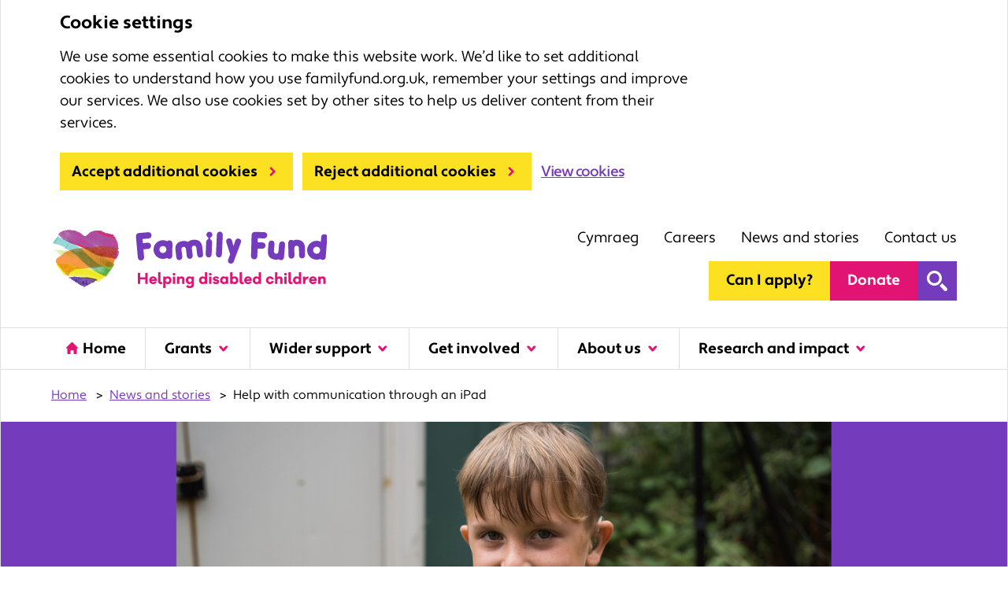

--- FILE ---
content_type: text/html; charset=UTF-8
request_url: https://www.familyfund.org.uk/news/reubens-story/
body_size: 13727
content:
<!DOCTYPE html>
<html lang="en-GB">

<head>
    <meta charset="UTF-8">
    <meta name="viewport" content="width=device-width, initial-scale=1">
    <meta name="google-site-verification" content="">
    <meta name="msapplication-TileColor" content="#da532c">
    <meta name="theme-color" content="#ffffff">
    <link rel="apple-touch-icon" sizes="180x180" href="https://www.familyfund.org.uk/wp-content/themes/karabiner/assets/imgs/favicons/apple-touch-icon.png?ver=1763564481">
    <link rel="icon" type="image/png" sizes="32x32" href="https://www.familyfund.org.uk/wp-content/themes/karabiner/assets/imgs/favicons/favicon-32x32.png?ver=1763564481">
    <link rel="icon" type="image/png" sizes="16x16" href="https://www.familyfund.org.uk/wp-content/themes/karabiner/assets/imgs/favicons/favicon-16x16.png?ver=1763564481">
    <link rel="manifest" href="https://www.familyfund.org.uk/wp-content/themes/karabiner/assets/imgs/favicons/site.webmanifest?ver=1763564481">
    <link rel="mask-icon" href="https://www.familyfund.org.uk/wp-content/themes/karabiner/assets/imgs/favicons/safari-pinned-tab.svg?ver=1763564481" color="#ffffff">
    <link rel="stylesheet" href="https://www.familyfund.org.uk/wp-content/themes/karabiner/assets/dist/style.css?ver=1763564481">
    <link rel="stylesheet" href="https://use.typekit.net/vue1kiz.css">

            <script>
            window.dataLayer = window.dataLayer || [];

            function gtag() {
                window.dataLayer.push(arguments);
            }

            // Call the default command before gtag.js or Tag Manager runs to
            // adjust how the tags operate when they run. Modify the defaults
            // per your business requirements and prior consent granted/denied, e.g.:
            gtag('consent', 'default', {
                'ad_storage': 'denied',
                'ad_user_data': 'denied',
                'ad_personalization': 'denied',
                'analytics_storage': 'denied'
            });

            gtag('js', new Date());
            gtag('config', 'G-6MHDL3KE36');
        </script>


        <!-- Global site tag (gtag.js) - Google Analytics -->
        <script async src="https://www.googletagmanager.com/gtag/js?id=G-6MHDL3KE36"></script>

        <!-- Meta Pixel Code: Consent revoked on initialise -->
        <script>
            ! function(f, b, e, v, n, t, s) {
                if (f.fbq) return;
                n = f.fbq = function() {
                    n.callMethod ?
                        n.callMethod.apply(n, arguments) : n.queue.push(arguments)
                };
                if (!f._fbq) f._fbq = n;
                n.push = n;
                n.loaded = !0;
                n.version = '2.0';
                n.queue = [];
                t = b.createElement(e);
                t.async = !0;
                t.src = v;
                s = b.getElementsByTagName(e)[0];
                s.parentNode.insertBefore(t, s)
            }(window, document, 'script',
                'https://connect.facebook.net/en_US/fbevents.js');
            fbq('consent', 'revoke');
            fbq('init', '417155535984408');
            fbq('track', 'PageView');
        </script>
        <noscript><img height="1" width="1" style="display:none"
                src="https://www.facebook.com/tr?id=417155535984408&ev=PageView&noscript=1" /></noscript>
        <!-- End Meta Pixel Code -->
    
    <meta name='robots' content='index, follow, max-image-preview:large, max-snippet:-1, max-video-preview:-1' />
	<style>img:is([sizes="auto" i], [sizes^="auto," i]) { contain-intrinsic-size: 3000px 1500px }</style>
	
	<!-- This site is optimized with the Yoast SEO plugin v26.4 - https://yoast.com/wordpress/plugins/seo/ -->
	<title>Help with communication through an iPad - Family Fund</title>
	<meta name="description" content="Reuben has been deaf from a young age, had a stammer and found communicating challenging. His family share their story." />
	<link rel="canonical" href="https://www.familyfund.org.uk/news/reubens-story/" />
	<meta property="og:locale" content="en_GB" />
	<meta property="og:type" content="article" />
	<meta property="og:title" content="Help with communication through an iPad - Family Fund" />
	<meta property="og:description" content="Reuben has been deaf from a young age, had a stammer and found communicating challenging. His family share their story." />
	<meta property="og:url" content="https://www.familyfund.org.uk/news/reubens-story/" />
	<meta property="og:site_name" content="Family Fund" />
	<meta property="article:published_time" content="2022-05-02T12:23:48+00:00" />
	<meta property="article:modified_time" content="2024-02-22T10:35:53+00:00" />
	<meta property="og:image" content="https://www.familyfund.org.uk/wp-content/uploads/2023/02/reubenbanner.png" />
	<meta property="og:image:width" content="1460" />
	<meta property="og:image:height" content="625" />
	<meta property="og:image:type" content="image/png" />
	<meta name="author" content="Kate Redway" />
	<meta name="twitter:card" content="summary_large_image" />
	<meta name="twitter:label1" content="Estimated reading time" />
	<meta name="twitter:data1" content="2 minutes" />
	<script type="application/ld+json" class="yoast-schema-graph">{"@context":"https://schema.org","@graph":[{"@type":"WebPage","@id":"https://www.familyfund.org.uk/news/reubens-story/","url":"https://www.familyfund.org.uk/news/reubens-story/","name":"Help with communication through an iPad - Family Fund","isPartOf":{"@id":"https://familyfundprd.wpengine.com/#website"},"primaryImageOfPage":{"@id":"https://www.familyfund.org.uk/news/reubens-story/#primaryimage"},"image":{"@id":"https://www.familyfund.org.uk/news/reubens-story/#primaryimage"},"thumbnailUrl":"https://www.familyfund.org.uk/wp-content/uploads/2023/02/reubenbanner.png","datePublished":"2022-05-02T12:23:48+00:00","dateModified":"2024-02-22T10:35:53+00:00","author":{"@id":"https://familyfundprd.wpengine.com/#/schema/person/75df94b891209c06ce4335e6315c5dee"},"description":"Reuben has been deaf from a young age, had a stammer and found communicating challenging. His family share their story.","breadcrumb":{"@id":"https://www.familyfund.org.uk/news/reubens-story/#breadcrumb"},"inLanguage":"en-GB","potentialAction":[{"@type":"ReadAction","target":["https://www.familyfund.org.uk/news/reubens-story/"]}]},{"@type":"ImageObject","inLanguage":"en-GB","@id":"https://www.familyfund.org.uk/news/reubens-story/#primaryimage","url":"https://www.familyfund.org.uk/wp-content/uploads/2023/02/reubenbanner.png","contentUrl":"https://www.familyfund.org.uk/wp-content/uploads/2023/02/reubenbanner.png","width":1460,"height":625,"caption":"Boy standing outside in garden wearing a hearing aid smiling"},{"@type":"BreadcrumbList","@id":"https://www.familyfund.org.uk/news/reubens-story/#breadcrumb","itemListElement":[{"@type":"ListItem","position":1,"name":"Home","item":"https://www.familyfund.org.uk/"},{"@type":"ListItem","position":2,"name":"News and stories","item":"https://www.familyfund.org.uk/news-stories/"},{"@type":"ListItem","position":3,"name":"Help with communication through an iPad"}]},{"@type":"WebSite","@id":"https://familyfundprd.wpengine.com/#website","url":"https://familyfundprd.wpengine.com/","name":"Family Fund","description":"Helping Disabled Children","potentialAction":[{"@type":"SearchAction","target":{"@type":"EntryPoint","urlTemplate":"https://familyfundprd.wpengine.com/?s={search_term_string}"},"query-input":{"@type":"PropertyValueSpecification","valueRequired":true,"valueName":"search_term_string"}}],"inLanguage":"en-GB"}]}</script>
	<!-- / Yoast SEO plugin. -->


<link rel='dns-prefetch' href='//cc.cdn.civiccomputing.com' />
<link rel='dns-prefetch' href='//www.google.com' />
<style id='filebird-block-filebird-gallery-style-inline-css'>
ul.filebird-block-filebird-gallery{margin:auto!important;padding:0!important;width:100%}ul.filebird-block-filebird-gallery.layout-grid{display:grid;grid-gap:20px;align-items:stretch;grid-template-columns:repeat(var(--columns),1fr);justify-items:stretch}ul.filebird-block-filebird-gallery.layout-grid li img{border:1px solid #ccc;box-shadow:2px 2px 6px 0 rgba(0,0,0,.3);height:100%;max-width:100%;-o-object-fit:cover;object-fit:cover;width:100%}ul.filebird-block-filebird-gallery.layout-masonry{-moz-column-count:var(--columns);-moz-column-gap:var(--space);column-gap:var(--space);-moz-column-width:var(--min-width);columns:var(--min-width) var(--columns);display:block;overflow:auto}ul.filebird-block-filebird-gallery.layout-masonry li{margin-bottom:var(--space)}ul.filebird-block-filebird-gallery li{list-style:none}ul.filebird-block-filebird-gallery li figure{height:100%;margin:0;padding:0;position:relative;width:100%}ul.filebird-block-filebird-gallery li figure figcaption{background:linear-gradient(0deg,rgba(0,0,0,.7),rgba(0,0,0,.3) 70%,transparent);bottom:0;box-sizing:border-box;color:#fff;font-size:.8em;margin:0;max-height:100%;overflow:auto;padding:3em .77em .7em;position:absolute;text-align:center;width:100%;z-index:2}ul.filebird-block-filebird-gallery li figure figcaption a{color:inherit}

</style>
<link rel='stylesheet' id='searchwp-live-search-css' href='https://www.familyfund.org.uk/wp-content/plugins/searchwp-live-ajax-search/assets/styles/style.min.css?ver=1.8.6' media='all' />
<style id='searchwp-live-search-inline-css'>
.searchwp-live-search-result .searchwp-live-search-result--title a {
  font-size: 16px;
}
.searchwp-live-search-result .searchwp-live-search-result--price {
  font-size: 14px;
}
.searchwp-live-search-result .searchwp-live-search-result--add-to-cart .button {
  font-size: 14px;
}

</style>
<link rel='stylesheet' id='searchwp-forms-css' href='https://www.familyfund.org.uk/wp-content/plugins/searchwp/assets/css/frontend/search-forms.min.css?ver=4.5.5' media='all' />
<script src="https://www.familyfund.org.uk/wp-content/themes/karabiner/assets/js/vendor/jquery-3.5.1.js?ver=3.5.1" id="jquery-js"></script>
<link rel="https://api.w.org/" href="https://www.familyfund.org.uk/wp-json/" /><link rel="alternate" title="JSON" type="application/json" href="https://www.familyfund.org.uk/wp-json/wp/v2/posts/3279" /><link rel='shortlink' href='https://www.familyfund.org.uk/?p=3279' />
<link rel="alternate" title="oEmbed (JSON)" type="application/json+oembed" href="https://www.familyfund.org.uk/wp-json/oembed/1.0/embed?url=https%3A%2F%2Fwww.familyfund.org.uk%2Fnews%2Freubens-story%2F" />
<link rel="alternate" title="oEmbed (XML)" type="text/xml+oembed" href="https://www.familyfund.org.uk/wp-json/oembed/1.0/embed?url=https%3A%2F%2Fwww.familyfund.org.uk%2Fnews%2Freubens-story%2F&#038;format=xml" />
</head>

<body class="wp-singular post-template-default single single-post postid-3279 single-format-standard wp-theme-karabiner">
      <div class="ccc-govuk-wrapper">
    <div id="ccc-cookie-banner-govuk" class="govuk-cookie-banner cookie-banner ccc-cookie-banner fixed-top ccc-govuk-block-group" data-ccc-alternativeLang="true" data-nosnippet role="region" aria-label="Cookies Banner" hidden>
      <div class="govuk-cookie-banner__message govuk-width-container cookie-banner--main">
        <div class="govuk-grid-row">
          <div class="govuk-grid-column-two-thirds">
            <h2 class="govuk-cookie-banner__heading govuk-heading-m">Cookie settings</h2>
            <div class="govuk-cookie-banner__content">
              <div class="govuk-body">
                We use some essential cookies to make this website work. We’d like to set additional cookies to understand how you use familyfund.org.uk, remember your settings and improve our services. We also use cookies set by other sites to help us deliver content from their services.              </div>
            </div>
          </div>
        </div>
        <div class="govuk-button-group">
          <button data-ccc-govuk="ccc-gov-uk-accept-settings" type="button" class="govuk-button cookie-banner-button--accept" data-module="govuk-button" value="accept">
            Accept additional cookies          </button>
          <button data-ccc-govuk="ccc-gov-uk-reject-settings" type="button" class="govuk-button  cookie-banner-button--reject" data-module="govuk-button" value="reject">
            Reject additional cookies          </button>
          <a class="govuk-link" href="/cookies">View cookies</a>
        </div>
      </div>
      <div class="govuk-cookie-banner__message cookie-banner--accept govuk-width-container" role="alert" hidden>
        <div class="govuk-grid-row">
          <div class="govuk-grid-column-two-thirds">
            <div class="govuk-cookie-banner__content">
              <div class="govuk-body">You have accepted additional cookies. You <a href="/cookies">can change your cookie settings</a> at any time.</div>
            </div>
          </div>
        </div>
        <div class="govuk-button-group">
          <button type="button" class="govuk-button cookie-banner-accept--hide" data-module="govuk-button" value="hide-accept">
            Hide this message          </button>
        </div>
      </div>
      <div class="govuk-cookie-banner__message cookie-banner--reject govuk-width-container" role="alert" hidden>
        <div class="govuk-grid-row">
          <div class="govuk-grid-column-two-thirds">
            <div class="govuk-cookie-banner__content">
              <div class="govuk-body">You have rejected additional cookies. You <a href="/cookies">can change your cookie settings</a> at any time.</div>
            </div>
          </div>
        </div>
        <div class="govuk-button-group">
          <button type="button" class="govuk-button cookie-banner-reject--hide " data-module="govuk-button" value="hide-reject">
            Hide this message          </button>
        </div>
      </div>
    </div>
  </div>
<a href="#content-anchor" class="skiplink">Skip navigation</a>
<header class="site-header">
    <div class="u-wrapper">
        <div class="site-header__inner">
            <div class="site-header__logo">
                <a href="https://www.familyfund.org.uk" title="Family Fund Homepage" class="site-logo">
    <img class="site-logo__image" src="https://www.familyfund.org.uk/wp-content/themes/karabiner/assets/imgs/logo-heart.png"  alt="Family Fund multi-coloured heart logo">
            <img class="site-logo__text" src="https://www.familyfund.org.uk/wp-content/themes/karabiner/assets/imgs/logo-text.svg"  alt="Family Fund">
    </a>

            </div>

            <div class="site-header__secondary">
                <div class="site-header__secondary-menu">
                                            <nav class="site-header__secondary-nav">

                            <a href="#" class="welsh-translate__button">Cymraeg</a>
                                <ul aria-label="Secondary Menu" class="nav-secondary "><li class="nav-secondary__item  nav-secondary__item--477"><a href="https://www.familyfund.org.uk/about/careers/" class="nav-secondary__link">Careers</a></li>
<li class="nav-secondary__item  nav-secondary__item--475"><a href="https://www.familyfund.org.uk/news-stories/" class="nav-secondary__link">News and stories</a></li>
<li class="nav-secondary__item  nav-secondary__item--479"><a href="https://www.familyfund.org.uk/about/contact/" class="nav-secondary__link">Contact us</a></li>
</ul>

                        </nav>
                                    </div>

                <div class="site-header__secondary-bottom">
                    <a href="https://www.familyfund.org.uk/grants/apply-for-a-grant/" class="button site-header__secondary--button">Can I apply?</a>

                    <a href="https://www.familyfund.org.uk/donate/" class="button button--secondary site-header__secondary--button">Donate</a>

                                            <div class="site-header__search-form">
                            
    
<form role="search" method="get" class="search-form" action="/">
    <div id="search__input-container--primary" aria-hidden="true">
        <label for="search-site--primary">
            <span class="screen-reader-text">Search for:</span>
        </label>
        <input id="search-site--primary" type="search" data-swplive="true" data-swpengine="default" class="search-field" placeholder="Search..." value="" name="s">
    </div>
    <button id="search-button--primary" class="search-submit" type="submit" aria-controls="search__input-container--primary" aria-expanded="false" aria-label="Show search input">
        <span class="screen-reader-text">Search</span>
    </button>
</form>

                        </div>
                                    </div>

                <div class="site-header__action-group">
                    <div class="site-header__menu-toggle">
                        <button id="js-toggle-nav" class="button-menu-toggle" aria-expanded="false" aria-label="Open Menu">
    <span id="js-toggle-menu-text" class='button-menu-toggle__text' aria-hidden='true'>Menu</span>
    <svg class="button-menu-toggle__svg" viewBox="0 0 100 100">
        <line class="button-menu-toggle__line  button-menu-toggle__line--1" x1="20" y1="50" x2="80" y2="50" />
        <line class="button-menu-toggle__line  button-menu-toggle__line--2" x1="20" y1="50" x2="80" y2="50" />
        <line class="button-menu-toggle__line  button-menu-toggle__line--3" x1="20" y1="50" x2="80" y2="50" />
    </svg>
</button>

                    </div>
                </div>
            </div>
        </div>
    </div>

    <div class="site-header__inner site-header__inner--with-keyline">
        <div class="site-header__primary">
            <div class="u-wrapper">
                    <ul aria-label="Primary Menu" class="nav-primary "><li class="nav-primary__item  nav-primary__item--25"><a href="https://www.familyfund.org.uk/" class="nav-primary__link">Home</a></li>
<li class="nav-primary__item  nav-primary__item--parent  nav-primary__item--462"><a href="https://www.familyfund.org.uk/grants/" class="nav-primary__link">Grants</a><div class="nav-primary__dropdown"><nav class="mega-menu">
    
    <div class="mega-menu__container">
        <div class="mega-menu__content">
            <ul class="child-pages-menu">
            <li class="child-pages-menu__item">
            <a href="https://www.familyfund.org.uk/grants/schemes/" class="child-pages-menu__link">Which grant programmes are available?</a>
        </li>
            <li class="child-pages-menu__item">
            <a href="https://www.familyfund.org.uk/grants/are-we-eligible/" class="child-pages-menu__link">Are we eligible?</a>
        </li>
            <li class="child-pages-menu__item">
            <a href="https://www.familyfund.org.uk/grants/what-can-i-use-the-grant-for/" class="child-pages-menu__link">What can I use my grant for?</a>
        </li>
            <li class="child-pages-menu__item">
            <a href="https://www.familyfund.org.uk/grants/apply-for-a-grant/" class="child-pages-menu__link">Can I apply?</a>
        </li>
            <li class="child-pages-menu__item">
            <a href="https://www.familyfund.org.uk/grants/check-when-i-can-next-apply/" class="child-pages-menu__link">Check when I can next apply</a>
        </li>
            <li class="child-pages-menu__item">
            <a href="https://www.familyfund.org.uk/grants/what-happens-after-ive-applied/" class="child-pages-menu__link">What happens after I&#8217;ve applied?</a>
        </li>
            <li class="child-pages-menu__item">
            <a href="https://www.familyfund.org.uk/grants/grant-faqs/" class="child-pages-menu__link">Frequently asked questions about grants</a>
        </li>
    </ul>

                    </div>

        
            </div>
</nav>
</div></li>
<li class="nav-primary__item  nav-primary__item--parent  nav-primary__item--464"><a href="https://www.familyfund.org.uk/support/" class="nav-primary__link">Wider support</a><div class="nav-primary__dropdown"><nav class="mega-menu">
    
    <div class="mega-menu__container">
        <div class="mega-menu__content">
            <ul class="child-pages-menu">
            <li class="child-pages-menu__item">
            <a href="https://www.familyfund.org.uk/support/discover-more/" class="child-pages-menu__link">Discover more support</a>
        </li>
            <li class="child-pages-menu__item">
            <a href="https://www.familyfund.org.uk/support/discover-digital/" class="child-pages-menu__link">Discover digital</a>
        </li>
            <li class="child-pages-menu__item">
            <a href="https://www.familyfund.org.uk/support/financial/" class="child-pages-menu__link">Help with finances</a>
        </li>
            <li class="child-pages-menu__item">
            <a href="https://www.familyfund.org.uk/support/discover-digital/workshops/" class="child-pages-menu__link">Online workshops</a>
        </li>
            <li class="child-pages-menu__item">
            <a href="https://www.familyfund.org.uk/support/face-to-face/events/" class="child-pages-menu__link">Information events</a>
        </li>
    </ul>

                    </div>

        
            </div>
</nav>
</div></li>
<li class="nav-primary__item  nav-primary__item--parent  nav-primary__item--469"><a href="https://www.familyfund.org.uk/get-involved/" class="nav-primary__link">Get involved</a><div class="nav-primary__dropdown"><nav class="mega-menu">
    
    <div class="mega-menu__container">
        <div class="mega-menu__content">
            <ul class="child-pages-menu">
            <li class="child-pages-menu__item">
            <a href="https://www.familyfund.org.uk/get-involved/campaigns/" class="child-pages-menu__link">Campaigns</a>
        </li>
            <li class="child-pages-menu__item">
            <a href="https://www.familyfund.org.uk/get-involved/ways-to-donate/" class="child-pages-menu__link">Ways to donate</a>
        </li>
            <li class="child-pages-menu__item">
            <a href="https://www.familyfund.org.uk/get-involved/leave-a-gift-in-your-will/" class="child-pages-menu__link">Leave a gift in your will</a>
        </li>
            <li class="child-pages-menu__item">
            <a href="https://www.familyfund.org.uk/get-involved/fundraising/" class="child-pages-menu__link">Fundraise for us</a>
        </li>
            <li class="child-pages-menu__item">
            <a href="https://www.familyfund.org.uk/get-involved/where-your-money-goes/" class="child-pages-menu__link">Where your money goes</a>
        </li>
            <li class="child-pages-menu__item">
            <a href="https://www.familyfund.org.uk/get-involved/volunteering/" class="child-pages-menu__link">Volunteering</a>
        </li>
            <li class="child-pages-menu__item">
            <a href="https://www.familyfund.org.uk/get-involved/become-a-partner/" class="child-pages-menu__link">Become a partner</a>
        </li>
            <li class="child-pages-menu__item">
            <a href="https://www.familyfund.org.uk/get-involved/share-your-story/" class="child-pages-menu__link">Share your story</a>
        </li>
    </ul>

                    </div>

        
            </div>
</nav>
</div></li>
<li class="nav-primary__item  nav-primary__item--parent  nav-primary__item--471"><a href="https://www.familyfund.org.uk/about/" class="nav-primary__link">About us</a><div class="nav-primary__dropdown"><nav class="mega-menu">
    
    <div class="mega-menu__container">
        <div class="mega-menu__content">
            <ul class="child-pages-menu">
            <li class="child-pages-menu__item">
            <a href="https://www.familyfund.org.uk/about/what-we-do/" class="child-pages-menu__link">What we do</a>
        </li>
            <li class="child-pages-menu__item">
            <a href="https://www.familyfund.org.uk/about/governance/" class="child-pages-menu__link">Our governance</a>
        </li>
            <li class="child-pages-menu__item">
            <a href="https://www.familyfund.org.uk/about/funders-and-partners/" class="child-pages-menu__link">Funders and partners</a>
        </li>
            <li class="child-pages-menu__item">
            <a href="https://www.familyfund.org.uk/about/our-history/" class="child-pages-menu__link">Our history</a>
        </li>
            <li class="child-pages-menu__item">
            <a href="https://www.familyfund.org.uk/about/careers/" class="child-pages-menu__link">Working at Family Fund</a>
        </li>
            <li class="child-pages-menu__item">
            <a href="https://www.familyfund.org.uk/about/our-carbon-journey/" class="child-pages-menu__link">Our carbon journey</a>
        </li>
            <li class="child-pages-menu__item">
            <a href="https://www.familyfund.org.uk/about/contact/" class="child-pages-menu__link">Contact us</a>
        </li>
            <li class="child-pages-menu__item">
            <a href="https://www.familyfund.org.uk/about/family-fund-business-services/" class="child-pages-menu__link">Family Fund Business Services</a>
        </li>
    </ul>

                    </div>

        
            </div>
</nav>
</div></li>
<li class="nav-primary__item  nav-primary__item--parent  nav-primary__item--473"><a href="https://www.familyfund.org.uk/impact/" class="nav-primary__link">Research and impact</a><div class="nav-primary__dropdown"><nav class="mega-menu">
    
    <div class="mega-menu__container">
        <div class="mega-menu__content">
            <ul class="child-pages-menu">
            <li class="child-pages-menu__item">
            <a href="https://www.familyfund.org.uk/impact/research/" class="child-pages-menu__link">Research and reports</a>
        </li>
            <li class="child-pages-menu__item">
            <a href="https://www.familyfund.org.uk/impact/difference-we-make/" class="child-pages-menu__link">The difference we make</a>
        </li>
    </ul>

                    </div>

        
            </div>
</nav>
</div></li>
</ul>

            </div>
        </div>
    </div>


    <nav class="site-header__mobile-nav" id="js-mobile-nav">
        <div class="u-wrapper">
            <div class="site-header__mobile-content" >
                                    <div class="site-header__search-form">
                        
    
<form role="search" method="get" class="search-form" action="/">
    <div id="search__input-container--mobile" aria-hidden="true">
        <label for="search-site--mobile">
            <span class="screen-reader-text">Search for:</span>
        </label>
        <input id="search-site--mobile" type="search" data-swplive="true" data-swpengine="default" class="search-field" placeholder="Search..." value="" name="s">
    </div>
    <button id="search-button--mobile" class="search-submit" type="submit" aria-controls="search__input-container--primary" aria-expanded="false" aria-label="Show search input">
        <span class="screen-reader-text">Search</span>
    </button>
</form>

                    </div>
                
                    <ul aria-label="Primary Menu" class="nav-mobile-primary "><li class="nav-mobile-primary__item  nav-mobile-primary__item--25"><a href="https://www.familyfund.org.uk/" class="nav-mobile-primary__link">Home</a></li>
<li class="nav-mobile-primary__item  nav-mobile-primary__item--parent  nav-mobile-primary__item--462"><button class="nav-mobile-primary__link--button">Grants</button><div class="nav-mobile-primary__dropdown"><nav class="mega-menu">
    
    <div class="mega-menu__container">
        <div class="mega-menu__content">
            <ul class="child-pages-menu">
            <li class="child-pages-menu__item">
            <a href="https://www.familyfund.org.uk/grants/schemes/" class="child-pages-menu__link">Which grant programmes are available?</a>
        </li>
            <li class="child-pages-menu__item">
            <a href="https://www.familyfund.org.uk/grants/are-we-eligible/" class="child-pages-menu__link">Are we eligible?</a>
        </li>
            <li class="child-pages-menu__item">
            <a href="https://www.familyfund.org.uk/grants/what-can-i-use-the-grant-for/" class="child-pages-menu__link">What can I use my grant for?</a>
        </li>
            <li class="child-pages-menu__item">
            <a href="https://www.familyfund.org.uk/grants/apply-for-a-grant/" class="child-pages-menu__link">Can I apply?</a>
        </li>
            <li class="child-pages-menu__item">
            <a href="https://www.familyfund.org.uk/grants/check-when-i-can-next-apply/" class="child-pages-menu__link">Check when I can next apply</a>
        </li>
            <li class="child-pages-menu__item">
            <a href="https://www.familyfund.org.uk/grants/what-happens-after-ive-applied/" class="child-pages-menu__link">What happens after I&#8217;ve applied?</a>
        </li>
            <li class="child-pages-menu__item">
            <a href="https://www.familyfund.org.uk/grants/grant-faqs/" class="child-pages-menu__link">Frequently asked questions about grants</a>
        </li>
    </ul>

                    </div>

        
                    <a href="https://www.familyfund.org.uk/grants/" class="mega-menu__parent-link">Browse Grants</a>
            </div>
</nav>
</div></li>
<li class="nav-mobile-primary__item  nav-mobile-primary__item--parent  nav-mobile-primary__item--464"><button class="nav-mobile-primary__link--button">Wider support</button><div class="nav-mobile-primary__dropdown"><nav class="mega-menu">
    
    <div class="mega-menu__container">
        <div class="mega-menu__content">
            <ul class="child-pages-menu">
            <li class="child-pages-menu__item">
            <a href="https://www.familyfund.org.uk/support/discover-more/" class="child-pages-menu__link">Discover more support</a>
        </li>
            <li class="child-pages-menu__item">
            <a href="https://www.familyfund.org.uk/support/discover-digital/" class="child-pages-menu__link">Discover digital</a>
        </li>
            <li class="child-pages-menu__item">
            <a href="https://www.familyfund.org.uk/support/financial/" class="child-pages-menu__link">Help with finances</a>
        </li>
            <li class="child-pages-menu__item">
            <a href="https://www.familyfund.org.uk/support/discover-digital/workshops/" class="child-pages-menu__link">Online workshops</a>
        </li>
            <li class="child-pages-menu__item">
            <a href="https://www.familyfund.org.uk/support/face-to-face/events/" class="child-pages-menu__link">Information events</a>
        </li>
    </ul>

                    </div>

        
                    <a href="https://www.familyfund.org.uk/support/" class="mega-menu__parent-link">Browse Wider support</a>
            </div>
</nav>
</div></li>
<li class="nav-mobile-primary__item  nav-mobile-primary__item--parent  nav-mobile-primary__item--469"><button class="nav-mobile-primary__link--button">Get involved</button><div class="nav-mobile-primary__dropdown"><nav class="mega-menu">
    
    <div class="mega-menu__container">
        <div class="mega-menu__content">
            <ul class="child-pages-menu">
            <li class="child-pages-menu__item">
            <a href="https://www.familyfund.org.uk/get-involved/campaigns/" class="child-pages-menu__link">Campaigns</a>
        </li>
            <li class="child-pages-menu__item">
            <a href="https://www.familyfund.org.uk/get-involved/ways-to-donate/" class="child-pages-menu__link">Ways to donate</a>
        </li>
            <li class="child-pages-menu__item">
            <a href="https://www.familyfund.org.uk/get-involved/leave-a-gift-in-your-will/" class="child-pages-menu__link">Leave a gift in your will</a>
        </li>
            <li class="child-pages-menu__item">
            <a href="https://www.familyfund.org.uk/get-involved/fundraising/" class="child-pages-menu__link">Fundraise for us</a>
        </li>
            <li class="child-pages-menu__item">
            <a href="https://www.familyfund.org.uk/get-involved/where-your-money-goes/" class="child-pages-menu__link">Where your money goes</a>
        </li>
            <li class="child-pages-menu__item">
            <a href="https://www.familyfund.org.uk/get-involved/volunteering/" class="child-pages-menu__link">Volunteering</a>
        </li>
            <li class="child-pages-menu__item">
            <a href="https://www.familyfund.org.uk/get-involved/become-a-partner/" class="child-pages-menu__link">Become a partner</a>
        </li>
            <li class="child-pages-menu__item">
            <a href="https://www.familyfund.org.uk/get-involved/share-your-story/" class="child-pages-menu__link">Share your story</a>
        </li>
    </ul>

                    </div>

        
                    <a href="https://www.familyfund.org.uk/get-involved/" class="mega-menu__parent-link">Browse Get involved</a>
            </div>
</nav>
</div></li>
<li class="nav-mobile-primary__item  nav-mobile-primary__item--parent  nav-mobile-primary__item--471"><button class="nav-mobile-primary__link--button">About us</button><div class="nav-mobile-primary__dropdown"><nav class="mega-menu">
    
    <div class="mega-menu__container">
        <div class="mega-menu__content">
            <ul class="child-pages-menu">
            <li class="child-pages-menu__item">
            <a href="https://www.familyfund.org.uk/about/what-we-do/" class="child-pages-menu__link">What we do</a>
        </li>
            <li class="child-pages-menu__item">
            <a href="https://www.familyfund.org.uk/about/governance/" class="child-pages-menu__link">Our governance</a>
        </li>
            <li class="child-pages-menu__item">
            <a href="https://www.familyfund.org.uk/about/funders-and-partners/" class="child-pages-menu__link">Funders and partners</a>
        </li>
            <li class="child-pages-menu__item">
            <a href="https://www.familyfund.org.uk/about/our-history/" class="child-pages-menu__link">Our history</a>
        </li>
            <li class="child-pages-menu__item">
            <a href="https://www.familyfund.org.uk/about/careers/" class="child-pages-menu__link">Working at Family Fund</a>
        </li>
            <li class="child-pages-menu__item">
            <a href="https://www.familyfund.org.uk/about/our-carbon-journey/" class="child-pages-menu__link">Our carbon journey</a>
        </li>
            <li class="child-pages-menu__item">
            <a href="https://www.familyfund.org.uk/about/contact/" class="child-pages-menu__link">Contact us</a>
        </li>
            <li class="child-pages-menu__item">
            <a href="https://www.familyfund.org.uk/about/family-fund-business-services/" class="child-pages-menu__link">Family Fund Business Services</a>
        </li>
    </ul>

                    </div>

        
                    <a href="https://www.familyfund.org.uk/about/" class="mega-menu__parent-link">Browse About us</a>
            </div>
</nav>
</div></li>
<li class="nav-mobile-primary__item  nav-mobile-primary__item--parent  nav-mobile-primary__item--473"><button class="nav-mobile-primary__link--button">Research and impact</button><div class="nav-mobile-primary__dropdown"><nav class="mega-menu">
    
    <div class="mega-menu__container">
        <div class="mega-menu__content">
            <ul class="child-pages-menu">
            <li class="child-pages-menu__item">
            <a href="https://www.familyfund.org.uk/impact/research/" class="child-pages-menu__link">Research and reports</a>
        </li>
            <li class="child-pages-menu__item">
            <a href="https://www.familyfund.org.uk/impact/difference-we-make/" class="child-pages-menu__link">The difference we make</a>
        </li>
    </ul>

                    </div>

        
                    <a href="https://www.familyfund.org.uk/impact/" class="mega-menu__parent-link">Browse Research and impact</a>
            </div>
</nav>
</div></li>
</ul>


                    <ul aria-label="Secondary Menu" class="nav-mobile-secondary "><li class="nav-mobile-secondary__item  nav-mobile-secondary__item--477"><a href="https://www.familyfund.org.uk/about/careers/" class="nav-mobile-secondary__link">Careers</a></li>
<li class="nav-mobile-secondary__item  nav-mobile-secondary__item--475"><a href="https://www.familyfund.org.uk/news-stories/" class="nav-mobile-secondary__link">News and stories</a></li>
<li class="nav-mobile-secondary__item  nav-mobile-secondary__item--479"><a href="https://www.familyfund.org.uk/about/contact/" class="nav-mobile-secondary__link">Contact us</a></li>
</ul>


                <div class="welsh-translate">
                    <a class="welsh-translate__button">Cymraeg</a>
                </div>

                <div class="site-header__mobile--donate">
                    <a class="button button--secondary" href="/donate/">Donate</a>
                </div>
            </div>
        </div>
    </nav>



</header>
<main class="main" id="main">
                        
<div class="story-title__container">
                
            <div class="page-title__breadcrumbs">
            <div class="u-wrapper">
                <div class="breadcrumbs">
            <span property="itemListElement" typeof="ListItem"><a property="item" typeof="WebPage" title="Go to Home." href="https://www.familyfund.org.uk" class="home" ><span property="name">Home</span></a><meta property="position" content="1"></span> &gt; <span property="itemListElement" typeof="ListItem"><a property="item" typeof="WebPage" title="Go to News and stories." href="https://www.familyfund.org.uk/news-stories/" class="post-root post post-post" ><span property="name">News and stories</span></a><meta property="position" content="2"></span> &gt; <span property="itemListElement" typeof="ListItem"><span property="name" class="post post-post current-item">Help with communication through an iPad</span><meta property="url" content="https://www.familyfund.org.uk/news/reubens-story/"><meta property="position" content="3"></span>
    </div>
            </div>
        </div>
    
            <figure class="story-title__image">
            <img width="1460" height="625" src="https://www.familyfund.org.uk/wp-content/uploads/bis-images/3712/reubenbanner-1460x625-f50_50.png" class="featured-image" alt="Boy standing outside in garden wearing a hearing aid smiling" loading="lazy" />
        </figure>
    
    <div class="u-wrapper">
        <div id="content-anchor" class="story-title story-title--image">
            <div class="story-title__content">
                                    <h1 class="story-title__heading">Help with communication through an iPad</h1>
                            </div>
        </div>
    </div>
</div>

                    
    



<div class="container container--padded">
    <div class="container__inner u-wrapper">
                                    <div class="content-sidebar-group">
    
    <div class="content-sidebar-group__content">
                                                        <div class="content-sidebar-group__content-item">
                        <div class="standard-content">
    <html><body><p>Six year old Reuben lives with his older brother Jacob and mum, Kerry, in Tyne and Wear.</p>



<p>Kerry explains, &ldquo;Reuben has been deaf from quite a young age. He had a stammer and was also struggling to pronounce his words correctly.</p>



<p>&ldquo;Shortly after Reuben was born, they did the first hearing test and noticed fluid behind the ear, but they assumed it would disappear over time. However, as time went by, there must have been no improvement because over lockdown, as Reuben was being home schooled, I noticed he wasn&rsquo;t hearing me when I was speaking to him unless he was looking directly at me.</p>



<p>&ldquo;Thinking back to before the pandemic he had started getting into trouble a little for not listening in class. I spoke to his teachers and we decided to get Reuben assessed again. They found no movement in both eardrums.&rdquo;</p>



<blockquote class="wp-block-quote is-layout-flow wp-block-quote-is-layout-flow">
<p>&ldquo;Since receiving his hearing aids, we have communicated and understood each other better. We are learning sign language and Reuben also lip-reads.&rdquo;</p>
</blockquote>



<h2 class="wp-block-heading" id="help-from-family-fund">Help from Family Fund</h2>



<p>&ldquo;We were awarded a tablet through Family Fund. We got an iPad and it&rsquo;s been an immense help connecting to Reuben&rsquo;s hearing aids. The iPad is able to connect to Reuben&rsquo;s hearing aids via Bluetooth. I can then speak to him when he&rsquo;s in a different room, it&rsquo;s like a walkie talkie.</p>



<p>He&rsquo;s been able to partake in his online classes and listen to the teacher which became especially beneficial during lockdown. Without the iPad, it would be more difficult for us to communicate.</p>



<figure class="wp-block-image aligncenter size-large is-resized"><img fetchpriority="high" decoding="async" width="1024" height="683" src="https://www.familyfund.org.uk/wp-content/uploads/2023/02/Rueben-329-1024x683.jpg" alt="Mum sits on the sofa hugging her two sons either side of her. " class="wp-image-3713" style="width:512px;height:342px" srcset="https://www.familyfund.org.uk/wp-content/uploads/2023/02/Rueben-329-1024x683.jpg 1024w, https://www.familyfund.org.uk/wp-content/uploads/2023/02/Rueben-329-300x200.jpg 300w, https://www.familyfund.org.uk/wp-content/uploads/2023/02/Rueben-329-768x512.jpg 768w, https://www.familyfund.org.uk/wp-content/uploads/2023/02/Rueben-329.jpg 1500w" sizes="(max-width: 1024px) 100vw, 1024px" /></figure>



<p>&ldquo;Reuben went climbing recently, and I was able to connect his hearing aids to the tablet. This meant I could communicate and guide him on what to do, he was able to hear me even from a distance.</p>



<blockquote class="wp-block-quote is-layout-flow wp-block-quote-is-layout-flow">
<p>&ldquo;Family Fund&rsquo;s help has made the aspect of communication and understanding each other a lot easier.&rdquo;</p>
</blockquote>



<p>&ldquo;We also received a Haven holiday which was great. The boy&rsquo;s Dad recently passed away so spending time together and giving us all a break was amazing&rdquo;.</p>
</body></html>

</div>

                    </div>
                                                                <div class="content-sidebar-group__content-item">
                        <aside class='share-links'>
    <div class='share-links__action-group'>
        <p class='share-links__share-title'>Share this page</p>

        <ul class='share-links__list'>
                            <li class='share-links__item'>
                    <a class="share-links__icon" title="Share on Facebook" aria-label="Share on Facebook"
                        href="http://www.facebook.com/sharer/sharer.php?s=100&amp;u=https%3A%2F%2Fwww.familyfund.org.uk%2Fnews%2Freubens-story%2F&amp;t=Help+with+communication+through+an+iPad">
                        <img src="https://www.familyfund.org.uk/wp-content/themes/karabiner/assets/imgs/icons/social-facebook.svg" class="share-links__icon-image"
                            aria-hidden="true" alt="Facebook Icon">
                    </a>
                </li>
            
                            <li class='share-links__item'>
                    <a class="share-links__icon" title="Share on Twitter" aria-label="Share on Twitter"
                        href="https://twitter.com/intent/tweet?text=Help+with+communication+through+an+iPad&amp;url=https%3A%2F%2Fwww.familyfund.org.uk%2Fnews%2Freubens-story%2F">
                        <img src="https://www.familyfund.org.uk/wp-content/themes/karabiner/assets/imgs/icons/social-twitter.svg" class="share-links__icon-image"
                            aria-hidden="true" alt="Twitter Icon">
                    </a>
                </li>
            
                            <li class='share-links__item'>
                    <a class="share-links__icon" title="Share via Email" aria-label="Share via Email" href="/cdn-cgi/l/email-protection#[base64]">
                        <img src="https://www.familyfund.org.uk/wp-content/themes/karabiner/assets/imgs/icons/email.svg" class="share-links__icon-image"
                            aria-hidden="true" alt="Email Icon">
                    </a>
                </li>
                    </ul>
    </div>

    <button onclick="window.print()" class="share-links__print">
        <span class="share-links__print-title">Print this page</span>
        <img src="https://www.familyfund.org.uk/wp-content/themes/karabiner/assets/imgs/icons/print-circle.svg" class="share-links__icon" aria-hidden="true" alt="">
    </button>
</aside>

                    </div>
                                                                <div class="content-sidebar-group__content-item">
                        <div class="page-dates">
                                        <span class="page-dates__date-text">Page last reviewed:
                    <time class="page-dates__date" datetime="2024-02-22">
                        22 February 2024
                    </time>
                </span>
                                            </div>

                    </div>
                                        </div>

            <aside class="content-sidebar-group__sidebar">
                                                                                                                        </aside>
    </div>

                            <section class="promotion">
    <div class="promotion__content">
        <div class="promotion__content-head">
            <h2 class="promotion__title">
                Donate to Family Fund
            </h2>

                            <div class="promotion__description">
                    All proceeds given to Family Fund are used to help disabled and seriously ill children across the UK
                </div>
                    </div>

                    <div class="promotion__content-foot">
                


    



    
<a class="button button--tertiary" href="https://www.familyfund.org.uk/get-involved/ways-to-donate/make-a-donation/" >
    Make a donation
    </a>

            </div>
            </div>

            <div class="promotion__image" style="background-image: url('https://www.familyfund.org.uk/wp-content/uploads/bis-images/4919/Donation-bucket-with-yellow-background-620x506-f50_50.jpg')"></div>
    </section>

                        </div>
</div>

            </main>
<footer class="site-footer">
	<div class="site-footer__inner">
		<div class="site-footer__top">
			<div class="u-wrapper site-footer__top--wrapper">
				<div class="site-footer__column site-footer__column--1">
					<div class="site-footer__logo">
													<a href="https://www.familyfund.org.uk" title="Family Fund Homepage" class="site-logo">
    <img class="site-logo__image" src="https://www.familyfund.org.uk/wp-content/themes/karabiner/assets/imgs/logo-vertical.png"  alt="Family Fund multi-coloured heart logo">
    </a>

											</div>
				</div>

				<div class="site-footer__column site-footer__column--2">
					<h2 class="site-footer__top--header">Quick Links</h2>

											    <ul aria-label="Footer Quick Links" class="nav-quick-links "><li class="nav-quick-links__item  nav-quick-links__item--462"><a href="https://www.familyfund.org.uk/grants/" class="nav-quick-links__link">Grants</a></li>
<li class="nav-quick-links__item  nav-quick-links__item--469"><a href="https://www.familyfund.org.uk/get-involved/" class="nav-quick-links__link">Get involved</a></li>
<li class="nav-quick-links__item  nav-quick-links__item--475"><a href="https://www.familyfund.org.uk/news-stories/" class="nav-quick-links__link">News and stories</a></li>
<li class="nav-quick-links__item  nav-quick-links__item--464"><a href="https://www.familyfund.org.uk/support/" class="nav-quick-links__link">Wider support</a></li>
<li class="nav-quick-links__item  nav-quick-links__item--16223"><a href="https://www.familyfund.org.uk/donate" class="nav-quick-links__link">Donate</a></li>
<li class="nav-quick-links__item  nav-quick-links__item--477"><a href="https://www.familyfund.org.uk/about/careers/" class="nav-quick-links__link">Careers</a></li>
</ul>

									</div>

				<div class="site-footer__column site-footer__column--3">
					<div class="site-footer__tel">
													<h3 class="site-footer__top--header">Telephone</h3>

							<a href="tel:01904550055">01904 550055</a>
											</div>

					<div class="site-footer__mailchimp">
						<h3 class="site-footer__top--header">Join our mailing list</h3>
													<p>Keep up to date with our latest news and stories:</p>
																			<a href=https://8e1e5a70.sibforms.com/serve/[base64] class="button button--outline">Join our mailing list</a>
											</div>
				</div>

				<div class="site-footer__column site-footer__column--4">
					<h3 class="site-footer__top--header">Connect with us</h3>

											<div class="social-links--large-media">
							<div class="social-links">
        <div class="social-links__list">
                    <div class="social-links__list--single">
                <img class="social-links__icon" src="https://www.familyfund.org.uk/wp-content/themes/karabiner/assets/imgs/icons/social-facebook-light.svg" alt="Visit us on Facebook">
                <a class="social-links__link" href="https://www.facebook.com/familyfund">Follow us on Facebook</a>
            </div>
                
                    <div class="social-links__list--single">
                <img class="social-links__icon" src="https://www.familyfund.org.uk/wp-content/themes/karabiner/assets/imgs/icons/social-instagram-light.svg" alt="Visit us on Instagram">
                <a class="social-links__link" href="https://www.instagram.com/family_fund/">Follow us on Instagram</a>
            </div>
        
                    <div class="social-links__list--single">
                <img class="social-links__icon" src="https://www.familyfund.org.uk/wp-content/themes/karabiner/assets/imgs/icons/social-linkedin-light.svg" alt="Visit us on Linkedin">
                <a class="social-links__link" href="https://www.linkedin.com/company/the-family-fund">Follow us on Linkedin</a>
            </div>
        
                    <div class="social-links__list--single">
                <img class="social-links__icon" src="https://www.familyfund.org.uk/wp-content/themes/karabiner/assets/imgs/icons/social-x-light.svg" alt="Visit us on Twitter">
                <a class="social-links__link" href="https://twitter.com/FamilyFund">Follow us on X (twitter)</a>
            </div>
        
                    <div class="social-links__list--single">
                <img class="social-links__icon" src="https://www.familyfund.org.uk/wp-content/themes/karabiner/assets/imgs/icons/social-youtube-light.svg" alt="Visit us on YouTube">
                <a class="social-links__link" href="https://www.youtube.com/channel/UCs4C58DELZ7fCaAmQByqWPg">Follow us on YouTube</a>
            </div>
            </div>
</div>

						</div>
									</div>
			</div>
		</div>

		<div class="site-footer__bottom">
			<div class="u-wrapper">
				<div class="site-footer__partners">
					<a class="site-footer__partners_link site-footer__partners_link-1" href="https://www.ncsc.gov.uk/cyberaware/home">
						<img class="site-footer__partners_link--img" src="https://www.familyfund.org.uk/wp-content/themes/karabiner/assets/imgs/partners/cyber-essentials.jpg" alt="Cyber Aware Logo">
					</a>

					<a class="site-footer__partners_link site-footer__partners_link-2" href="https://www.fundraisingregulator.org.uk/">
						<img class="site-footer__partners_link--img" src="https://www.familyfund.org.uk/wp-content/themes/karabiner/assets/imgs/partners/fr.jpg" alt="Fundraising Regulator Logo">
					</a>

					<a class="site-footer__partners_link site-footer__partners_link-3" href="https://iasme.co.uk/">
						<img class="site-footer__partners_link--img" src="https://www.familyfund.org.uk/wp-content/themes/karabiner/assets/imgs/partners/gold.png" alt="IASME Consortium Logo">
					</a>

					<a class="site-footer__partners_link site-footer__partners_link-4" href="https://preventcharityfraud.org.uk/">
						<img class="site-footer__partners_link--img" src="https://www.familyfund.org.uk/wp-content/themes/karabiner/assets/imgs/partners/fraud.jpg" alt="Preventing Charity Fraud Logo">
					</a>

					<a class="site-footer__partners_link site-footer__partners_link-6" href="https://disabilityconfident.campaign.gov.uk/">
						<img class="site-footer__partners_link--img" src="https://www.familyfund.org.uk/wp-content/themes/karabiner/assets/imgs/partners/disability-confident-leader-logo-non-standard.png" alt="Disability Confident Leader Logo">
					</a>

					<a class="site-footer__partners_link site-footer__partners_link-7" href="https://www.helplines.org/">
						<img class="site-footer__partners_link--img" src="https://www.familyfund.org.uk/wp-content/themes/karabiner/assets/imgs/partners/helplines-partnership-2025-26.png" alt="Helplines Standard Logo">
					</a>
				</div>

				<div class="site-footer__nav-wrapper">
					<nav class="site-footer__nav">
													    <ul aria-label="Footer Menu" class="nav-footer "><li class="nav-footer__item  nav-footer__item--67"><a href="https://www.familyfund.org.uk/accessibility/" class="nav-footer__link">Accessibility</a></li>
<li class="nav-footer__item  nav-footer__item--3430"><a href="https://www.familyfund.org.uk/safeguarding-statement/" class="nav-footer__link">Safeguarding</a></li>
<li class="nav-footer__item  nav-footer__item--3"><a href="https://www.familyfund.org.uk/privacy/" class="nav-footer__link">Privacy</a></li>
<li class="nav-footer__item  nav-footer__item--11908"><a href="https://www.familyfund.org.uk/cookies/" class="nav-footer__link">Cookies</a></li>
<li class="nav-footer__item  nav-footer__item--73"><a href="https://www.familyfund.org.uk/terms-conditions/" class="nav-footer__link">Terms and conditions</a></li>
</ul>

											</nav>

					<div class="site-footer__smallprint">
						<div class="site-footer__copyright">
							<p>&copy; Copyright
								2025
								Family Fund</p>
							<p>
																	Family Fund Trust. Private company limited by guarantee. Incorporated in England and Wales. Registration no. 3166627. Registered charity no. 1053866. Scottish charity no. SC040810. Family Fund Trust is authorised and regulated by the Financial Conduct Authority (FCA) under reference number 912508.
															</p>
						</div>
					</div>
				</div>

				<div class="site-footer__credits">
					<p>Lovingly crafted by
						<a href="https://www.mixd.co.uk/">Mixd</a>
					</p>
				</div>

				<div class="site-footer__google-translate">
					<div id="google_translate_element" class="google-translate"></div>


<script data-cfasync="false" src="/cdn-cgi/scripts/5c5dd728/cloudflare-static/email-decode.min.js"></script><script type="text/javascript">
    function googleTranslateElementInit() {
        new google.translate.TranslateElement({pageLanguage: "en"}, "google_translate_element");
    }
</script>

<script type="text/javascript" src="//translate.google.com/translate_a/element.js?cb=googleTranslateElementInit"></script>


				</div>
			</div>
		</div>
	</div>
</footer>
<script type="speculationrules">
{"prefetch":[{"source":"document","where":{"and":[{"href_matches":"\/*"},{"not":{"href_matches":["\/wp-*.php","\/wp-admin\/*","\/wp-content\/uploads\/*","\/wp-content\/*","\/wp-content\/plugins\/*","\/wp-content\/themes\/karabiner\/*","\/*\\?(.+)"]}},{"not":{"selector_matches":"a[rel~=\"nofollow\"]"}},{"not":{"selector_matches":".no-prefetch, .no-prefetch a"}}]},"eagerness":"conservative"}]}
</script>
        <script>
            var _SEARCHWP_LIVE_AJAX_SEARCH_BLOCKS = true;
            var _SEARCHWP_LIVE_AJAX_SEARCH_ENGINE = 'default';
            var _SEARCHWP_LIVE_AJAX_SEARCH_CONFIG = 'default';
        </script>
        <script src="//cc.cdn.civiccomputing.com/9/cookieControl-9.x.min.js?ver=6.8.3" id="ccc-cookie-control-js"></script>
<script src="https://www.familyfund.org.uk/wp-content/plugins/civic-cookie-control-8/public/assets/asset_dist/cookie_control_public.js?ver=6.8.3" id="ccc-cookie-control_govuk_script-js"></script>
<script src="https://www.familyfund.org.uk/wp-content/themes/karabiner/assets/dist/scripts.min.js?ver=1763564481" id="@mixd/scripts-js"></script>
<script src="https://www.familyfund.org.uk/wp-content/plugins/page-links-to/dist/new-tab.js?ver=3.3.7" id="page-links-to-js"></script>
<script id="swp-live-search-client-js-extra">
var searchwp_live_search_params = [];
searchwp_live_search_params = {"ajaxurl":"https:\/\/www.familyfund.org.uk\/wp-admin\/admin-ajax.php","origin_id":3279,"config":{"default":{"engine":"default","input":{"delay":300,"min_chars":3},"results":{"position":"bottom","width":"auto","offset":{"x":0,"y":5}},"spinner":{"lines":12,"length":8,"width":3,"radius":8,"scale":1,"corners":1,"color":"#424242","fadeColor":"transparent","speed":1,"rotate":0,"animation":"searchwp-spinner-line-fade-quick","direction":1,"zIndex":2000000000,"className":"spinner","top":"50%","left":"50%","shadow":"0 0 1px transparent","position":"absolute"}}},"msg_no_config_found":"No valid SearchWP Live Search configuration found!","aria_instructions":"When autocomplete results are available use up and down arrows to review and enter to go to the desired page. Touch device users, explore by touch or with swipe gestures."};;
</script>
<script src="https://www.familyfund.org.uk/wp-content/plugins/searchwp-live-ajax-search/assets/javascript/dist/script.min.js?ver=1.8.6" id="swp-live-search-client-js"></script>
<script id="gforms_recaptcha_recaptcha-js-extra">
var gforms_recaptcha_recaptcha_strings = {"nonce":"4db230adbb","disconnect":"Disconnecting","change_connection_type":"Resetting","spinner":"https:\/\/www.familyfund.org.uk\/wp-content\/plugins\/gravityforms\/images\/spinner.svg","connection_type":"classic","disable_badge":"1","change_connection_type_title":"Change Connection Type","change_connection_type_message":"Changing the connection type will delete your current settings.  Do you want to proceed?","disconnect_title":"Disconnect","disconnect_message":"Disconnecting from reCAPTCHA will delete your current settings.  Do you want to proceed?","site_key":"6LfC82MkAAAAAOuZQ8sdRVVRD5ii2cZx4Gw1GULW"};
</script>
<script src="https://www.google.com/recaptcha/api.js?render=6LfC82MkAAAAAOuZQ8sdRVVRD5ii2cZx4Gw1GULW&amp;ver=1.8.0" id="gforms_recaptcha_recaptcha-js" defer data-wp-strategy="defer"></script>
<script src="https://www.familyfund.org.uk/wp-content/plugins/gravityformsrecaptcha/js/frontend.min.js?ver=1.8.0" id="gforms_recaptcha_frontend-js" defer data-wp-strategy="defer"></script>
            <script type="text/javascript">
                var config = {
                    apiKey: '67f6f903f29dc72aa4ff963890ffbe3cd282ea97',
                    product: 'CUSTOM',
                    logConsent: false,
                    notifyOnce: false,
                    initialState: 'CLOSED',
                    position: 'RIGHT',
                    theme: 'DARK',
                    layout: 'SLIDEOUT',
                    toggleType: 'slider',
                    acceptBehaviour: 'all',
                    closeOnGlobalChange: true,
                    iabCMP: false,
                                        closeStyle: 'icon',
                    consentCookieExpiry: 90,
                    subDomains: false,
                    mode: 'gdpr',
                    rejectButton: false,
                    settingsStyle: 'button',
                    encodeCookie: false,
                    setInnerHTML: true,
                    wrapInnerHTML: false,
                    accessibility: {
                        accessKey: 'C',
                        highlightFocus: false,
                        outline: true,
                        overlay: true,
                        disableSiteScrolling: false,
                    },
                                        text: {
                        title: 'Cookie settings',
                        intro: 'We use some essential cookies to make this website work. We’d like to set additional cookies to understand how you use familyfund.org.uk, remember your settings and improve our services. We also use cookies set by other sites to help us deliver content from their services.',
                        necessaryTitle: 'Necessary Cookies',
                        necessaryDescription: 'Necessary cookies enable core functionality. The website cannot function properly without these cookies, and can only be disabled by changing your browser preferences.',
                        thirdPartyTitle: 'Warning: Some cookies require your attention',
                        thirdPartyDescription: 'Consent for the following cookies could not be automatically revoked. Please follow the link(s) below to opt out manually.',
                        on: 'On',
                        off: 'Off',
                        accept: 'Accept',
                        settings: 'Cookie Preferences',
                        acceptRecommended: 'Save changes',
                        acceptSettings: 'Accept additional cookies',
                        notifyTitle: 'Your choice regarding cookies on this site',
                        notifyDescription: 'We use cookies to optimise site functionality and give you the best possible experience.',
                        closeLabel: 'Hide this message',
                        cornerButton: 'Set cookie preferences.',
                        landmark: 'Cookie preferences.',
                        showVendors: 'Show vendors within this category',
                        thirdPartyCookies: 'This vendor may set third party cookies.',
                        readMore: 'Read more',
                        accessibilityAlert: 'This site uses cookies to store information. Press accesskey C to learn more about your options.',
                        rejectSettings: 'Reject additional cookies',
                        reject: 'Reject',
                                            },
                    
                        branding: {
                            fontColor: '#fff',
                            fontFamily: 'Arial,sans-serif',
                            fontSizeTitle: '1.2em',
                            fontSizeHeaders: '1em',
                            fontSize: '0.8em',
                            backgroundColor: '#313147',
                            toggleText: '#fff',
                            toggleColor: '#2f2f5f',
                            toggleBackground: '#111125',
                            alertText: '#fff',
                            alertBackground: '#111125',
                            acceptText: '#ffffff',
                            acceptBackground: '#111125',
                            rejectText: '#ffffff',
                            rejectBackground: '#111125',
                            closeText: '#111125',
                            closeBackground: '#FFF',
                            notifyFontColor: '#FFF',
                            notifyBackgroundColor: '#313147',
                                                            buttonIcon: null,
                                                        buttonIconWidth: '64px',
                            buttonIconHeight: '64px',
                            removeIcon: false,
                            removeAbout: false                        },
                                        
                                                                    
                                                                                    
                                            necessaryCookies: ['wordpress_*','wordpress_logged_in_*','CookieControl','wp_consent_*','CookieControl','googtrans'],
                    
                                            optionalCookies: [
                                                             {
                                        name: 'analytics',
                                        label: 'Cookies that measure website use',
                                        description: 'We use Google Analytics, Meta Pixel and CrazyEgg cookies to measure how you use familyfund.org.uk. These cookies collect information about: how you got to these sites the pages you visit and how long you spend on each page what you click on while you\&#039;re visiting these sites.',
                                                                                cookies: ['_ga', '_ga_*', '_gid', '_gat', '_gtag_UA_*', 'swpext86386', '_hjSessionUser_2783269', '_hjFirstSeen', '_hjSession_2783269', '_hjAbsoluteSessionInProgress', '_ce.s', '_ce.irv', 'cebs', 'ce_visitor_id', 'cean'],
                                        onAccept: function() {
                                            fbq('consent','grant');
gtag('consent', 'update', {'analytics_storage': 'granted'});

// Add Hotjar
(function(h,o,t,j,a,r){

h.hj=h.hj||function(){(h.hj.q=h.hj.q||[]).push(arguments)};

h._hjSettings={hjid:2783269,hjsv:6};

a=o.getElementsByTagName('head')[0];

r=o.createElement('script');r.async=1;

r.src=t+h._hjSettings.hjid+j+h._hjSettings.hjsv;

a.appendChild(r);

})(window,document,'https://static.hotjar.com/c/hotjar-','.js?sv=');                                        },
                                        onRevoke: function() {
                                            fbq('consent','revoke');
gtag('consent', 'update', {'analytics_storage': 'denied'});

// Remove Hotjar
const items = document.querySelectorAll('script[src*="hotjar"]');
for (let item of items) {
    item.remove();
}                                        },
                                                                                recommendedState: 'off',
                                        lawfulBasis: 'consent',

                                        
                                    },
                                                                                             {
                                        name: 'communication-marketing',
                                        label: 'Cookies that help with our communications and marketing',
                                        description: 'These cookies may be set by third party websites and do things like measure how you view YouTube videos that are on familyfund.org.uk.',
                                                                                cookies: ['VISITOR_INFO1_LIVE', 'VISITOR_PRIVACY_METADATA', 'GPS', 'YSC', 'PREF', 'AEC', 'NID', 'SOCS', '__Secure-ENID'],
                                        onAccept: function() {
                                            gtag('consent', 'update', {'ad_storage': 'granted'});
gtag('consent', 'update', {'ad_user_data': 'granted'});
gtag('consent', 'update', {'ad_personalization': 'granted'});                                        },
                                        onRevoke: function() {
                                            gtag('consent', 'update', {'ad_storage': 'denied'});
gtag('consent', 'update', {'ad_user_data': 'denied'});
gtag('consent', 'update', {'ad_personalization': 'denied'});                                        },
                                                                                recommendedState: 'off',
                                        lawfulBasis: 'consent',

                                        
                                    },
                                                                                    ],
                                                                statement: {
                            description: '',
                            name: 'View cookies',
                            url: '/cookies',
                            updated: '28/03/2024'
                        },
                                        sameSiteCookie: true,
                    sameSiteValue: 'Strict',
                    notifyDismissButton: true
                };
                CookieControl.load(config);
            </script>


</body>

</html>

--- FILE ---
content_type: text/html; charset=utf-8
request_url: https://www.google.com/recaptcha/api2/anchor?ar=1&k=6LfC82MkAAAAAOuZQ8sdRVVRD5ii2cZx4Gw1GULW&co=aHR0cHM6Ly93d3cuZmFtaWx5ZnVuZC5vcmcudWs6NDQz&hl=en&v=TkacYOdEJbdB_JjX802TMer9&size=invisible&anchor-ms=20000&execute-ms=15000&cb=k3si5j7p0qe9
body_size: 45845
content:
<!DOCTYPE HTML><html dir="ltr" lang="en"><head><meta http-equiv="Content-Type" content="text/html; charset=UTF-8">
<meta http-equiv="X-UA-Compatible" content="IE=edge">
<title>reCAPTCHA</title>
<style type="text/css">
/* cyrillic-ext */
@font-face {
  font-family: 'Roboto';
  font-style: normal;
  font-weight: 400;
  src: url(//fonts.gstatic.com/s/roboto/v18/KFOmCnqEu92Fr1Mu72xKKTU1Kvnz.woff2) format('woff2');
  unicode-range: U+0460-052F, U+1C80-1C8A, U+20B4, U+2DE0-2DFF, U+A640-A69F, U+FE2E-FE2F;
}
/* cyrillic */
@font-face {
  font-family: 'Roboto';
  font-style: normal;
  font-weight: 400;
  src: url(//fonts.gstatic.com/s/roboto/v18/KFOmCnqEu92Fr1Mu5mxKKTU1Kvnz.woff2) format('woff2');
  unicode-range: U+0301, U+0400-045F, U+0490-0491, U+04B0-04B1, U+2116;
}
/* greek-ext */
@font-face {
  font-family: 'Roboto';
  font-style: normal;
  font-weight: 400;
  src: url(//fonts.gstatic.com/s/roboto/v18/KFOmCnqEu92Fr1Mu7mxKKTU1Kvnz.woff2) format('woff2');
  unicode-range: U+1F00-1FFF;
}
/* greek */
@font-face {
  font-family: 'Roboto';
  font-style: normal;
  font-weight: 400;
  src: url(//fonts.gstatic.com/s/roboto/v18/KFOmCnqEu92Fr1Mu4WxKKTU1Kvnz.woff2) format('woff2');
  unicode-range: U+0370-0377, U+037A-037F, U+0384-038A, U+038C, U+038E-03A1, U+03A3-03FF;
}
/* vietnamese */
@font-face {
  font-family: 'Roboto';
  font-style: normal;
  font-weight: 400;
  src: url(//fonts.gstatic.com/s/roboto/v18/KFOmCnqEu92Fr1Mu7WxKKTU1Kvnz.woff2) format('woff2');
  unicode-range: U+0102-0103, U+0110-0111, U+0128-0129, U+0168-0169, U+01A0-01A1, U+01AF-01B0, U+0300-0301, U+0303-0304, U+0308-0309, U+0323, U+0329, U+1EA0-1EF9, U+20AB;
}
/* latin-ext */
@font-face {
  font-family: 'Roboto';
  font-style: normal;
  font-weight: 400;
  src: url(//fonts.gstatic.com/s/roboto/v18/KFOmCnqEu92Fr1Mu7GxKKTU1Kvnz.woff2) format('woff2');
  unicode-range: U+0100-02BA, U+02BD-02C5, U+02C7-02CC, U+02CE-02D7, U+02DD-02FF, U+0304, U+0308, U+0329, U+1D00-1DBF, U+1E00-1E9F, U+1EF2-1EFF, U+2020, U+20A0-20AB, U+20AD-20C0, U+2113, U+2C60-2C7F, U+A720-A7FF;
}
/* latin */
@font-face {
  font-family: 'Roboto';
  font-style: normal;
  font-weight: 400;
  src: url(//fonts.gstatic.com/s/roboto/v18/KFOmCnqEu92Fr1Mu4mxKKTU1Kg.woff2) format('woff2');
  unicode-range: U+0000-00FF, U+0131, U+0152-0153, U+02BB-02BC, U+02C6, U+02DA, U+02DC, U+0304, U+0308, U+0329, U+2000-206F, U+20AC, U+2122, U+2191, U+2193, U+2212, U+2215, U+FEFF, U+FFFD;
}
/* cyrillic-ext */
@font-face {
  font-family: 'Roboto';
  font-style: normal;
  font-weight: 500;
  src: url(//fonts.gstatic.com/s/roboto/v18/KFOlCnqEu92Fr1MmEU9fCRc4AMP6lbBP.woff2) format('woff2');
  unicode-range: U+0460-052F, U+1C80-1C8A, U+20B4, U+2DE0-2DFF, U+A640-A69F, U+FE2E-FE2F;
}
/* cyrillic */
@font-face {
  font-family: 'Roboto';
  font-style: normal;
  font-weight: 500;
  src: url(//fonts.gstatic.com/s/roboto/v18/KFOlCnqEu92Fr1MmEU9fABc4AMP6lbBP.woff2) format('woff2');
  unicode-range: U+0301, U+0400-045F, U+0490-0491, U+04B0-04B1, U+2116;
}
/* greek-ext */
@font-face {
  font-family: 'Roboto';
  font-style: normal;
  font-weight: 500;
  src: url(//fonts.gstatic.com/s/roboto/v18/KFOlCnqEu92Fr1MmEU9fCBc4AMP6lbBP.woff2) format('woff2');
  unicode-range: U+1F00-1FFF;
}
/* greek */
@font-face {
  font-family: 'Roboto';
  font-style: normal;
  font-weight: 500;
  src: url(//fonts.gstatic.com/s/roboto/v18/KFOlCnqEu92Fr1MmEU9fBxc4AMP6lbBP.woff2) format('woff2');
  unicode-range: U+0370-0377, U+037A-037F, U+0384-038A, U+038C, U+038E-03A1, U+03A3-03FF;
}
/* vietnamese */
@font-face {
  font-family: 'Roboto';
  font-style: normal;
  font-weight: 500;
  src: url(//fonts.gstatic.com/s/roboto/v18/KFOlCnqEu92Fr1MmEU9fCxc4AMP6lbBP.woff2) format('woff2');
  unicode-range: U+0102-0103, U+0110-0111, U+0128-0129, U+0168-0169, U+01A0-01A1, U+01AF-01B0, U+0300-0301, U+0303-0304, U+0308-0309, U+0323, U+0329, U+1EA0-1EF9, U+20AB;
}
/* latin-ext */
@font-face {
  font-family: 'Roboto';
  font-style: normal;
  font-weight: 500;
  src: url(//fonts.gstatic.com/s/roboto/v18/KFOlCnqEu92Fr1MmEU9fChc4AMP6lbBP.woff2) format('woff2');
  unicode-range: U+0100-02BA, U+02BD-02C5, U+02C7-02CC, U+02CE-02D7, U+02DD-02FF, U+0304, U+0308, U+0329, U+1D00-1DBF, U+1E00-1E9F, U+1EF2-1EFF, U+2020, U+20A0-20AB, U+20AD-20C0, U+2113, U+2C60-2C7F, U+A720-A7FF;
}
/* latin */
@font-face {
  font-family: 'Roboto';
  font-style: normal;
  font-weight: 500;
  src: url(//fonts.gstatic.com/s/roboto/v18/KFOlCnqEu92Fr1MmEU9fBBc4AMP6lQ.woff2) format('woff2');
  unicode-range: U+0000-00FF, U+0131, U+0152-0153, U+02BB-02BC, U+02C6, U+02DA, U+02DC, U+0304, U+0308, U+0329, U+2000-206F, U+20AC, U+2122, U+2191, U+2193, U+2212, U+2215, U+FEFF, U+FFFD;
}
/* cyrillic-ext */
@font-face {
  font-family: 'Roboto';
  font-style: normal;
  font-weight: 900;
  src: url(//fonts.gstatic.com/s/roboto/v18/KFOlCnqEu92Fr1MmYUtfCRc4AMP6lbBP.woff2) format('woff2');
  unicode-range: U+0460-052F, U+1C80-1C8A, U+20B4, U+2DE0-2DFF, U+A640-A69F, U+FE2E-FE2F;
}
/* cyrillic */
@font-face {
  font-family: 'Roboto';
  font-style: normal;
  font-weight: 900;
  src: url(//fonts.gstatic.com/s/roboto/v18/KFOlCnqEu92Fr1MmYUtfABc4AMP6lbBP.woff2) format('woff2');
  unicode-range: U+0301, U+0400-045F, U+0490-0491, U+04B0-04B1, U+2116;
}
/* greek-ext */
@font-face {
  font-family: 'Roboto';
  font-style: normal;
  font-weight: 900;
  src: url(//fonts.gstatic.com/s/roboto/v18/KFOlCnqEu92Fr1MmYUtfCBc4AMP6lbBP.woff2) format('woff2');
  unicode-range: U+1F00-1FFF;
}
/* greek */
@font-face {
  font-family: 'Roboto';
  font-style: normal;
  font-weight: 900;
  src: url(//fonts.gstatic.com/s/roboto/v18/KFOlCnqEu92Fr1MmYUtfBxc4AMP6lbBP.woff2) format('woff2');
  unicode-range: U+0370-0377, U+037A-037F, U+0384-038A, U+038C, U+038E-03A1, U+03A3-03FF;
}
/* vietnamese */
@font-face {
  font-family: 'Roboto';
  font-style: normal;
  font-weight: 900;
  src: url(//fonts.gstatic.com/s/roboto/v18/KFOlCnqEu92Fr1MmYUtfCxc4AMP6lbBP.woff2) format('woff2');
  unicode-range: U+0102-0103, U+0110-0111, U+0128-0129, U+0168-0169, U+01A0-01A1, U+01AF-01B0, U+0300-0301, U+0303-0304, U+0308-0309, U+0323, U+0329, U+1EA0-1EF9, U+20AB;
}
/* latin-ext */
@font-face {
  font-family: 'Roboto';
  font-style: normal;
  font-weight: 900;
  src: url(//fonts.gstatic.com/s/roboto/v18/KFOlCnqEu92Fr1MmYUtfChc4AMP6lbBP.woff2) format('woff2');
  unicode-range: U+0100-02BA, U+02BD-02C5, U+02C7-02CC, U+02CE-02D7, U+02DD-02FF, U+0304, U+0308, U+0329, U+1D00-1DBF, U+1E00-1E9F, U+1EF2-1EFF, U+2020, U+20A0-20AB, U+20AD-20C0, U+2113, U+2C60-2C7F, U+A720-A7FF;
}
/* latin */
@font-face {
  font-family: 'Roboto';
  font-style: normal;
  font-weight: 900;
  src: url(//fonts.gstatic.com/s/roboto/v18/KFOlCnqEu92Fr1MmYUtfBBc4AMP6lQ.woff2) format('woff2');
  unicode-range: U+0000-00FF, U+0131, U+0152-0153, U+02BB-02BC, U+02C6, U+02DA, U+02DC, U+0304, U+0308, U+0329, U+2000-206F, U+20AC, U+2122, U+2191, U+2193, U+2212, U+2215, U+FEFF, U+FFFD;
}

</style>
<link rel="stylesheet" type="text/css" href="https://www.gstatic.com/recaptcha/releases/TkacYOdEJbdB_JjX802TMer9/styles__ltr.css">
<script nonce="UnEdcobpX1_piPzCGdG1MA" type="text/javascript">window['__recaptcha_api'] = 'https://www.google.com/recaptcha/api2/';</script>
<script type="text/javascript" src="https://www.gstatic.com/recaptcha/releases/TkacYOdEJbdB_JjX802TMer9/recaptcha__en.js" nonce="UnEdcobpX1_piPzCGdG1MA">
      
    </script></head>
<body><div id="rc-anchor-alert" class="rc-anchor-alert"></div>
<input type="hidden" id="recaptcha-token" value="[base64]">
<script type="text/javascript" nonce="UnEdcobpX1_piPzCGdG1MA">
      recaptcha.anchor.Main.init("[\x22ainput\x22,[\x22bgdata\x22,\x22\x22,\[base64]/[base64]/[base64]/[base64]/[base64]/[base64]/[base64]/[base64]/[base64]/[base64]/[base64]/[base64]/[base64]/[base64]\\u003d\x22,\[base64]\x22,\x22FMKnYw7DmMKlK13Ds8K9JMOBeVDDvsKHw7F4BcKXw494wprDoEFdw77Ct0DDmF/Ck8Kgw7PClCZaGsOCw44BXwXCh8KKM3Q1w6o6G8OPawd8QsOBwql1VMKKw5HDnl/[base64]/DtMOHwp7CtcOecgg3w7/CpMOhw4XDjRgPNCV+w4/DjcOtMG/DpE7DvsOoRXTCs8ODbMK/wp/[base64]/w5PDkWcfw5Bjwo4Uw6DCtHA2LcO3wpDDnkg0w7vCklzCncKPPG3Dl8OZN1hxQ1kRDMKowoPDtXPCnMOow43DskTDl8OyRA/DmRBCwq5hw65lwrrCqsKMwoguCsKVSRvCjC/CqjTCsgDDiXo1w5/DmcKyOjIew5ItfMO9wrE6Y8O5SWZnQMO8F8OFSMOBwqTCnGzCj3wuB8ORAQjCqsKwwojDv2VGwqR9HsOaPcOfw7HDsR5sw4HDhlpGw6DCpcK8wrDDrcOOwqPCnVzDtgJHw5/Cog/Co8KAN2wBw5nDiMKVPnbCksKtw4UWMFTDvnTCjcKvwrLCmywbwrPCujvCjsOxw546wqQHw7/DoQMeFsKFw5zDj2geP8OfZcKJJw7DisKOYizCgcKuw60rwokuBwHCisOfwr0/R8OGwqA/a8OyS8OwPMObIzZSw6kLwoFKw6XDs3vDuSLCrMOfwpvCjMK/KsKHw4zCkgnDmcOOT8OHXGsfCyw6AMKBwo3CsTgZw7HCoUfCsAfCvC9vwrfDksK2w7dgDmU9w4DCq2XDjMKDLGguw6V3S8KBw7cFwqxhw5bDpE/DkEJ4w6Ejwrc1w7HDn8OGwojDicKew6QcJ8KSw6DCuArDmsOBdHfCpXzCjcOJAQ7CrMKNenfCocOjwo05Ng4GwqHDlm4rXcOTbcOCwonCjy3CicK2esOWwo/DkDZWXiLCsT7Di8K6wp9dwqDCoMOEwpLDvxHDsMK5w7DDrDw4wqXClyXDq8KPLyErKyDDgcOcQC/[base64]/cAbCiWsLw5XCvsOhw7DDkmcQeDvCqjd1wocmHcO5wrLCkwDDkcOKwr4twoAwwr1Bw54uwrDDucK5w5nCu8OCacKOw5ZJwo3Cli4cbcOTKMKNwrjDhMK4woDDgMKpVsKYw6zChxRLw7lPw4RJZDPCr0fDhj1tZXciwotFH8OfD8Kqw6tiHcKJLcOzQgIPw5LCvMKcw7/DqEDDoh3Duldcwqp+wpRLw6TCoXR9wpHCuiw3IcK1wr1rwonChcK8w4I/wqonfsKJUlXCmWZXIMOfKjYVwofDpcODOMORPVIpw7dERMKsL8K+w4ROw7/CjsO2Dyxaw4djwr/CviTCl8O/esONRj/DscOdwplVw7kyw6DDkzTDgBUpw4ERI33CjD0lQ8OAwqTDvws9w7/[base64]/wpHDkmZLw7RQwrPCuHd0wpHCv3zDmcKVw4VVw6jDmcKwwpYdeMOpIcO1wqLDt8KbwpNHbWEqw5xQw43CuATCoRozbxEmDSPCnMKnW8KfwqdXMsOlfsKydhhhUMORKBYlwp19w5oFP8K8VsOnwr/ConvCoBYLGcK7wpbDsxMfSsKQDMOvRyM5w7/DucOUFEXDisK+w4A8VQvDrsKaw4BhfMKJRw3DhH51wrV5wp/DqsO2YsOqworChsKrwqDCmlx8w5TCjMKYFCvDi8Ovw4N+bcK/HTUSCMONR8Orw6TDuW0zFsOQcsO6w6HCkB3CjMO8J8ORGi/CvsKIAMOCw6AxUh4YQ8KHIcOhw5DCgcKBwotueMK1f8Okw6Zrw67CmsODRUTCkiM0wo8yAVhIwr3DtDzDtsKSQ3Iww5ZcUFPCmMKtwojChMKowo/[base64]/wr8awoLDisKewpshwpjDtMO9w4vChMO8b8OwdDnDjXZ2wpjDgMODw5JRwrbDnsK4w5l8HGPCvcO6w64hwpFSwrLCkyZPw586wp7CiUBpwp5FMF/CgMK3w4oSPVA7wq7CrMOYFkh/HsKvw7k6wpVuXw9VaMOowrUhGUBsbQ0OwptwX8Ofw658wr4rwpnCkMKXw5pTEsK8SzzDi8OjwqDClMKdw7cYO8ORB8KMw6bCsil9J8Krw7PDr8KYwqgDwpHDqBgUfcKSRH4LUcOtw5MLEMOCZ8OLQHDDp3dGG8KWVjXDtsOfJQ/[base64]/DinF+w7EDwqLDqcOkGcOxw7fDn8KLNCrCtMOBB8ONwrBGwpnChsKvN1TCmFBHw4LClhUhT8O6FGVNwpXCnsO+w77Cj8KzIF/Duw4tFMK6P8K4W8KFw4dILm7DjcKJw5/CvMODwoPCmMOSw7NFHcO/wpTDn8KwJQ3Cp8KsIsKNw6RGw4TCpcKmwqEkbsO9ZcO6wqQwwq7Dv8KtXlDDlMKFw5TDm3MPwrEXYMKewppnAEbCm8K/RV0DwpXDgkBwwrnCoHXCphbDiTnCvyRzw7/DhMKBwpHClMOxwqsocMO1ZsOLfMKjPmfClcKTKw9MwozDmERjwoUdJiEZPVQqw53CiMOFwprCpMK1wq0Kw4AVfjlrwoVjcy7ClMObw6HDtcKQw7vDkCbDsVkNw77CvsOKDMOLaRTDp1bDrGfCnsKRQC4PG2vCpVbCscKbw4dOZjcrwqXCmBhHS3/ChCLDgBZWChrCqsO8DMOxRCtZw5VaFMKxw4srUWVuWMOnw4nChcONCghJw5XDu8K2HWkKWcOVG8OudWHCszMzwrfDu8KuwrklJyzDosKsCsKOMD7Cs3vDmsOwTE54XTLCtsKewqoEwp4CH8KvCMOTwrjCsMOdTGdTwpJFdsOWBMK/w7/CgGZGF8KdwqhvXiQqBMOVw6rCnWnCiMOiw6bDqsKpwqrDusO5NcKlf24KPWzCrcK8w4EhIMOZw4/CimDDh8Obw4TCjMK8w43Dt8K4w6HCuMKkwpQlw6RjwqrCosK4eH/CrMKhKytbw6oyGh49w5bDnk7CtlnDlcOgw6M3SjzCkxNxwpPCkFLDusOrR8KaesKNV2/CgMKKf2/Dm1wbWMKrF8OVwqIkwoFvbCE9wrtnw6wvb8ORCcKBwq9HFcK3w6vCicKtLydBw7h3w4/Cqihlw7LDgcKzDR3Dq8K0w6JnEcOdHMOgwo3DocKUKsOLT3IIwq1rO8One8OpwovDkwtLwr5BIyJ/[base64]/wrXDhXNJQMKHw6TDr8K/PcKTJ8KUBDExw54Ww7rCtMOjw6DCpsOaFcOrwoN9wqwhVcObwqXDlnIeT8KDFsOWwog9EFDDvA7DvkfDihPDpcKRw7wjw7HDi8OSwq4JMGjCiRzDkyNLw68BTkXCkW/CvsK7w65TB1k0w6jCs8KpwprCicKZTQUOw6lWwplhXWIJdcOcfiDDn8OTw4jCqMKEwp7DrMObwpHCtSzCmMO/FTPCuA8UH0FEwq3DisOWBMKOAcO/EVfCs8KUw5kxG8O9IEAoT8KqZMOkEybChDPDpcOTwq/[base64]/wqh0U3TDkCnCgxzDglpdw7LDqMKrZcOyw4/CmcKzwo/DsMORwqzDjcKswrrDn8OiCXN+JE5twozCuzhBL8KnEMOuNsKdwrUdwozCvSxhwoEzwppfwrI/[base64]/wqDCjUrDrcKpcMKMV8OUeMOtwrUNw51ba2UCb1d6wpsew4gew78aeR/[base64]/[base64]/DscOGwrxjH8K/WjoYw5Maw4jCjWfDqcKdw4Yqwo7DhMOOK8KWRcOJSh9Dw71mJRfCiMKAHncSw7DCqMObIcO4Ki/[base64]/P8OjwqMSOCpzXcOBwotqG8OHA8KBHsKlwp3DpsOkwrEVOMORGS7DsDrCo2rDtkPCm0dcw5IxSW8Lb8KnwqLDokXDswQyw6LCp2nDucOcdcK2wotRwpvDusObwpYdwrvCssKaw7pYw5pKwqbDisKaw6/Cjj3DgzbCj8Klez7Cs8KrMsOCwpfCjFfDicOew6xQSMKjw7AkEsOEcMKAwocWNcKGw4jDlsO+QjHCuGjDuWEywqUrC1VmdhHDmGDCocOQHCNDw6Ecwo9vw7nDjcOnw7VfCMOfw4d0wroYwq/CjhHDoS7ChMK1w73DqGjCgcOCwrDCky3CgsOIU8KTGTvCtjbCpXLDrMOCClsbwpXDucKpw7tCVgZLwo3DrHHDp8KHdSHCvcObw6vCiMKFwrbCgsKtwpQYwr/DvXzCmC3Cq2fDs8K4MB/DjMKkJ8O6ZcOWLnppw7HCuEXDlC0Ow5nCjcOkw4QLMsKkOjFxG8Ouw7odwrfClMO5LMKLOzYlwr7DqUXDmlA6DB/[base64]/[base64]/dwdDw6vCgMOgwonDjwU4UndLTcK0wpvDhzlYw5gKUsOtwpVGacKHw4zDlDlmwoYDwqxTwpwCwo/[base64]/CvcO4YMOGw74XMsO2PUQxMlHCoMO/JzXCjwpCScK7w7/CsMKsEcKZIsOyMg/DgsOfwoXCnhHDo2MnaMKwwqDDlcO/w5tdw5ouw6DCg0HDuh1fJMOgwqzCvcKGdxRVMsKSw5ZKwqbDlE7CvsKrZEYJw5k8wqxKdcKsdAwcTcOscMOxw53CnkA3wqtiw77Dmjsnw58qw6/DkMOuf8OLw7LCtzBMwrMWB3QGwrbDr8KXw4bCjsKVfFXDp1XCmMKPfwgxPGbClMKTIsOfDwBIIAoYPFHDmMOjM1MOUVRXwoDDiC/DrMKHw7pkw7vCo2Q3wq83wqhNBHjDhcOYE8OywozCm8KYfMOjUMOxK0toOXNIDi51woDCk0DCqnIKEDTDvMK6H0HDvMKEZkzChQE5UMOVSAnDgcOTwqXDvxwsd8KOY8OUwoMSwqLCrcOBeGAIwrjCvcO0wpYsaQDCpcKuw55vw67CgMOVF8O/XSIJwqHCusOTw7cnwrPCt27DsS4iTsKuwpcfHUMCB8KBdMOwwpHDssKpw6bDvcKVw4xawp/Cp8OaNMOfSsOnaRrCtMODwohuwpgzwrszRFrCvTvDrgZTMcKGNV3DgMOOA8KKWGrCtsOsA8OBemLDpsOuVT/[base64]/CvlzCrSfDkEoSwolQBFfDp8KawoHDosKxKcK6PMK9Q8KpOsOmRXsCwpUYcxJ6w57CgsKQBQPDgcKcDMOlwqUgwpYVe8Oyw6zDgcKyJMOIRy/Dk8KIMDZMSFbCgX06w4gywrLDgMKnZsKwSsK0wpxXwqMeKVFOOVLDocOjwqjDkcKjQ0hKM8OVXAQvw5poPXd9BcOveMOVLiDCgxLCqXZNwp3CtlvDiynClEZ5wp12TxgwNMKVV8KBDjVoADhsEsOjw6nDpjTDicOpw4XDlnbCmsOuwpYoGHfCocK9OcKWc3V3w6p/wonCusK0wqXChMKLw5dVf8O9w6ZqX8OmGmxNdEzClW7ClhjDq8KHwrjCjcKwwpbChy8ENsOVaTLDrsOswpNYIyzDpW3DpxnDnsKUwojDjcO/[base64]/DhMKAScOlU8KGXMKaQSvCucOqw5cnw57CoUlnXQfCncKLw5wLbMKcKm3CgRvDtVE8wpw+YiJMwpISS8OQFl3Cjw3DicOEw5duwpcew5DCoifDpcKCw6Znwopkw7N+wq8LGQHCusKcw58jDcKgHMO7wqF/AxtIaEcaWsKbwqAww7vDggkYwqXDvBsRYMK7fsK0cMOFI8KWw4Z2SsO3w5guw5zDgx5ew7R/FMK2wooUezhCw7xhLmDClGtbwoZnJMOUw7LCssKbE3NowpZdEybCgRTDrMKMw6UJwqBYw5bDiVjCnsOowp/DvcO3UTwaw6zCgmXDosOiU3vCnsOdBsKCw5jChjLCq8KGEMOXHTzDgEoSw7DDtsKLF8KPwrzCisO0woTCqTFUwp3Cuhkkw6YPwqFHw5fCgcOpMznDn1o/HBsFNmRJO8Onw6IkDsKwwqk4w7HDs8OcQMOqwpBYKQs/[base64]/DhMK1XDLCsERzNcKoPVvDp8KfwpE4ScKmwq04w6fDmcO2JBUzw4DCp8KkOlhow6LDiR/DqGvDrMOFEsOjFgEow7XCuQvDlT7DlRJhw4xQNsOewrbDoBIEwolBwoJta8OVwoYzPWDDpSPDs8K2wolgAMK4w6VmwrJBwoliwqZUwp46w6vCksKTF3/Ct3xfw5wswrHCpXnDilY4w59Owrxnw5cJwpvDhwUnZcK6fcOcw6XDt8OQw5Q+w7jDo8OPwqXDhlURwqQyw43DpQ3CkFHDrgXCrlDCrMK0w7/DhMO3Q3BtwrcnwonDr2fCoMKCwpbDsTVbE1/DjcOCWnheIcOZSFkJwobCoWLCl8KlSGTCgcOtJcOMw5rCjcO4wpTDi8Olwp/ConJuwp0/P8KEw4Q0wp1bwrjDoQ/CkcOhLSvCksOWKGjDjcORLiFYDcKLUMKxwpHDv8OwwqrDpWgqA2jDv8KawpFswrjDmGTCncOtw7bDucO3w7Auw7TDpsOJdHzDh1tWSSfDjBR3w6xMNn/DtRrCs8KQWmLCpMKtw5VEDSAFWMOPdMKtwo7CisKvwo7DpVAfdxHChcOuAMOcwqp3eFTCu8K2wo3DrgEzUjXDosOnWsOewpbCrWsaw6l0woHCvcOnKsOxw4bCnHPClidew7/DhRd+wozDm8K/wojCtMKQQsOXwrLClE/[base64]/woXCk8KMbDDCn1TCqmBkE2bCj2TCtiDDv8OmKxnDlMKqw4TDhyMow7FnwrHCqU/CtsORL8Oow73Cp8Ovwp7CtAxBw6PDpwR2w7vCqMOZwozCnGhEwobCgG7Ci8KOK8Kcwr/CsBEVwrlba2rCgMKbw74+wqJGe3F9w4jDvB55wpZWwqDDhTMBFzhiw7UcwrjCjFcXw7RKw7nDnAvDk8OgD8Krw53DuMKpJsKrw7wOWsO8wrsTwrFFw7LDlMOGWXwBwp/[base64]/CqwPDu8OVw7LCngd4wosoblAwwpEWwpoQwoLCjmDCm3FDw5pRW2zDhsKnwpjCmcOUDnhjVcKtRXEfwr1LRMOMBsOvXMO7wpd/w47CjMKhw4lCwrxzasKowpLCo3TDrQ5+w5rChMO/PcKGwqd3U3LCshrCv8K/JcOqKsKTbxnDuWRoEcOnw43DvsO2woxtw5bCv8KeAsOpPihVBMKlSHBrWyDChMKcw58ywoPDtwTDl8K0esKxw6wHRMK7w6rCicKdXTLCiE/CrMKEQcOlw6PClVrCjQIJGsOOB8KfwoXDhGPDqcK/[base64]/dlXDtADCnsOtVyrCh8OdLXU+EsOmMcODB8KdwosKw5zDnSwmJsK0NcOKLcK+HsOpazDChVvCgHTCgsKXPMOKZMK/w5w5KcK/U8Opw6s5woIDWF8zTsKYKBLChsOjwrzDuMK9w4jCgsOHAcKDYsOKeMOvE8OswoIHwq/CtnDDrUV7SijCqMKAZBzDoAIHBWrCiEpYwo0SJsO8SVbChndswrshw7HCskTDu8K8w5Rkw6sHw6YvQTTDmcOowotpS2Zuw4PCtjrCpcK8NcOvT8KiwpTCoEknElZgKTHDk2XDjHrDt3bDv04RTxcZTMK9GTPCqEjCpU3DvMK/w7fDq8OxKsKKwqI0LMOBOsOxw5fCm3rCpzxbIMKgwrMGJFVpWkdIJ8ObHUvDqcOPw4E3w7F/woFrBQTDhCPCjcOHw5LCklsRw6zCrV19w7PDqBnDiQYZMD/DsMK4w5bCqsKcwooiw7XDiz3Ck8Oqw6zCnWbCg1/[base64]/CusOeVG1mw4RsB8OFf2vDhcKFw55BNcOnfHXDlcKQVcKkHEk4QMKLFzUmL1AqwobCtsKDaMO/[base64]/DqsKXasKTN8KKB8KiwrgiN1MZRQZBTlzDpADDh1PCl8KWwr/[base64]/DsTF4EGvCrsOBwoTDmsKrwpjCl00mw6nCucK0woMxEcOafcKaw6w9w5d6wo/DisKSwrx+J1FrTcK7Yjw0w4ptwoZlSiVWLzbCqG3Cg8Krw616NBcJwoPCjMOow58ow7fCp8Oaw5AcWMOvHVjCkgocYDbDvGnDmsODwpkSw7x8JipnwrfCuhkhd31absOtw7jDgQzDrMOzBcOdJR5oX1TDm13DqsOCw5XChj/CpcK7E8Oqw5ciw6XDrsOaw4EDSsOpG8K/w5rCsnsxBj/DrH3Cu23DmsOMJcKudnQvw7RrfUvCq8KFbMKVw7kOw7oKwqw8w6HDk8KFwojCo2wvPyzDhcKxw7/DgcOpwonDkipawqBfw7DDoVjCvMKCZMOgwpDCnMOfVsOhDlsdFMKqwpTDnDvClcOLZMKJwopiwqcYw6XDhMOzw7rDtkPCsMKEM8KewrPDtsKjVMK/w4M5w7tIw69rScKcwoFuwpInYkzCtGDDkMO2aMO5w5LDhk/CujZ/cknDmsOlw7rDj8Oew7TDm8OywqLDrn/[base64]/[base64]/DuERQfW3CvMOVfcKSw4zDqSbCi8Ojwo3ClMOJdWF8aMK/[base64]/[base64]/DsMKPw5Icw5l8wpjCiMOzw7LCj8OQw4cHdFPDgGrCvBhmw7wjwr9qw5DDuBtpwrsxWcO+TMOewr/DrxlTQsKHJcOqwoA/[base64]/[base64]/DvsOjC8K1wrLCv8KDw6jCrD/[base64]/[base64]/Dkydiw4ZdGErCjGrDicOvwp9nTjPDpcKQchkPwqPDlcOVw67DnjYSdMKAwroMw4gVFsKVLMOVf8Oqw4AbOcKdXMKSaMKnwpjCgsK6HjcIRGMvKF8nwptmwrTCh8KmecOdFg3CmcK7OF4DWcOaAsO/w57CsMK/Nh15wr7CjQ/DmjPCucOhwoLCqD5Gw6V9DjrCm3jDiMKCwrtJNSwjegLDhkHCqA7ChsKeW8KQwp/ClyMIwpvCkMKJacKDCcOSwqxOFMOpOUoGdsO+wrpCDn5IWMO5woJoSjhrw7LDmg0+w4/[base64]/wpTDlMOYw4bCmF7DqhfDicOIRcK/PydSZ2XDuBHDucORPURIJhZSJiDCjRtrZn0Cw5rDicKlGMKTGCknw73DmFjDlRDCqsOgwrLDjBQAccK3wr43a8OOcg3Cow3CtcKdwqlVwonDhE/DvMKxdEUvw73DpsOWPMOqOMK+w4HDnVHDpzN0FW3DucOhwpvDvMKrBXvDssOkwpnCixVQYEnCo8K8OcKyCEHDncO4OsKUDH/[base64]/[base64]/DrFV4CXfDpMK6w4JFacO3elddMW0UwrRUwoHCvcOEw4PDpBoxw6DCgcOgw6LCuhwHRSVHwprDh0lEwrcJP8K/RsOKcR1wwrzDpsOuTAVHYwjDo8O4bxfDtMOmVTNQVygAw71bBHXDrMKbYcKBwodTwqPDh8KTSU3CqCVWWzJMDMOhw7/DjXrCssOBwoYbclJywqNHHMOBTMKhwqkwfmtLMMKrwq14FDFkZgfDgwbDn8OLHcOkw4AKw5xoTsOtw6ExLsKPwqAhHz/DtcKcRcKKw6XDg8OaworCpiTDusOvw78iHcOTeMO+eQzCpzvCh8KSGVDDg8KOYsKFQl7DtsOTezwTw6DCjcKKYMOAYVvCpHrCi8K8wrbDnR9OWHI+wq4Jwqkwwo3CunbDpcKcwpPDhR0ALx8QwrcmCQckVCzCgcOZEMKPOht1FGXDhMKvH3HDhcK9Tx/DqsO+L8ObwrcBwodZSzfCnMORwrXCosOywrrDqcOww6HDh8OHwo3Dh8KVQMOUPSbDtkDCrMKRScOSwrogbQlMSi3Dsgphfk3CoG4owq8OPk5VCMOew4LDisO5w63CvkrDjSHCp11mH8KWZMKjw5oOPEXDnA56w4htw5/CozdowpbCjAXDuUcsXBnDriXCiRh7w6EhecK7FsKMP2DDlMOHwpnDgsOcwqfDkMOhKsK2f8O5w5lgworDnsKpwowHwo7Ds8KXF0vDtRkrwqrDii7CtWHCpMKuwrMswoTCv3XCsidWNMKqw5nCuMOIOiLClsOBw6s+w6/CmA3ChMOZfMORwobDt8KKwqACBsOiJ8OQw57DhDTCt8O8wr7Cgn/[base64]/CksKxJh/CvMKLw47DpH0WSGrCjcO6wpl4BD9Ba8OKw5fCpsOMEXcowrLCsMK7w5DCtsKpw5lvCMOuQ8ORw6YPw67DjDtrVwptBMKhai/Cq8OzXiVyw6HCuMKfw55MD0bCtjrCp8OhOcKiTwvClgtuwp4zHVHDq8OOQsK5WVlZWMKWT0p9wr1vw6rChMOFXE/DvXVaw5bDlcONwqUnwo/Dm8OwwpzDnBzDlCJPwprCgcO5wokYGHx+w75ow54Mw73CulQGRwLDih7DmGstAAFsLMOaeDpQwr9JWT9Re3HDnlstwrTDqsK/w4B3AjTDjxQXwpkGw43DrThoQsKtTjZkwrNXM8Otw7E3w4PClQYuwqrDhMKZPx/DrlvDv2Fuwq4yD8KBw6cawqnCo8OLw6LCjRZ+b8K8fcOwBSvCvyvDnsOQwr8hZcOHw7UrdcOYwoQYw71ffsKyA3vCjBbCsMKKYx0bw4ttRCbCohM0wq/Cs8OCB8K+UcOvBsKuw5DCkcOrwr1Rw55vbSnDsnV6YktNw6Nge8K8wq9XwrbDgjknPMOfHR1DUsOxwozDrSxswp1II3XDtSjDnSbCqWbDsMK/e8KkwokjVxZRw7JCwrJnwqptZFfCgsOnHRfDmS4bVsOKw5vCmX11cGnDhQTCh8KWwrQHwq0CIRhWUcK9wrNqw5ViwpJwWg8LZMK2w6ZPw4fCh8ObM8OpJkZqd8OzYBVIWgvDpcO4E8OaGcORe8KFw4fClMOXwrcLw7A/w57CuWlZQkN9woDDsMKywrRRwqM2U352w73Dnm/DicOGSW3CkcOzw5LCmi/[base64]/ChXfDssKHV1XCpsO0aAs7FMORwoMgHF/[base64]/CpRHDuDbCtcO7O25OUsKsBRHCtS5QHF1tw53Ct8OtdA87c8KPecKSw6Q7w6bCr8OQw5l2HihKEX5sSMOMMMOiBsOgLU/CjAfDtlHDrHh2Hm4RwpcnR1/CsW5PJsOQwrhSWMKdw4tLwr00w5fCjcKcw6bDiyHDj1PCmhxOw4ZxwpDDssOow7rCnDc+wqDDt0jCocKtw4YEw4LCvmfCpBZJU2wlOgzDnMKSwrVPwoXDmwLDpMOJwp8aw5XDp8KiO8KaL8OEFjzClDcsw7LCpsO6wo/[base64]/DgsK/wrUES8O3NEZ5AsOYKsO/wqbCgsKTPsKOwqfDh8KZc8KSHsOQQAlJw5pJUxgyU8OvBFt0ayPCu8Khw6JQd29GGMKsw53CpB8ALTtbIcKyw4PCrcOlwrbCi8KmFsKhw5TCg8KlC37DmcOiwrnCucKkwrYNe8Kdw4LDnXfDoRfDh8O/[base64]/Dh1fDpMODw68Dw4bChD7Dj8OjTiXCpUBOwp7CkTBnRRHDrVdQw7XDtkdiwqzCtcOpw67Drg/CuhLCnnlYbhk2w5HCoGI+wofCksK+wqvDnmcMwpkcPS/ChRdSwpnDlMKxJT/CgcKzajfCv0XDr8OQw4LClsKWwoDDh8OdfnTCjsKAFgsUfcKqwrrDl2NNQ1Icb8KYAsK6MGDChmPCs8OwcjvClsKHYsO8XcKuwqBkGMOXTcOvN2ZNO8Kswp5Kb2zDlcOnWsOiP8OjV0/Du8OOw5vCs8O4I3rDpwcdw5Rtw4vDl8Kbwqx/wotUw6/Cp8OrwqBvw4Inw4ojw4LChsKHw5HDoSTCksOlBw3DuX7CkjHDiAfDjcOhOMO/[base64]/woDCrcKKwrLDtMOjwrkbw4N1wrbCqCkKCkQiBMKowpBCw78cwrAgwoDCisKFR8K+JsKTSxh/DWkOwrMHIMKtU8KbYsO/w5R2w5Ymw5PDr04KUcKjw5/DlsO0w50gwqXCiQnDg8OBS8OgBBglLyLCssK2wobDqsKqwprDsSPCgkhOwpE2BcOnw6rDqzXCt8KxScKEXTfDvMO4fUlWw6DDtcKXbWbCtTQawozDv1ZzLVR0P0x8wpxNXi9Kw5nDhggKW23DnUnCgsOtw7lnw7zDtsK0AsOcwqtPwqXCo00zwovCn2nDilI/w49Ow6FjWcK7QMOwU8OMwotKw5LDuXBbwrfDp0F0w4U0w49lBsOSwoYjMsKDM8OBw4ZNDsK+I23CtyLCgsKZwpYdJMO/[base64]/w4PClsOgwrh1XsK9PcKfwrtrw7wDfMOew44xw4bCkMOZGVLCgMK6w5s5wpVhw4HDvcK1OkEYBcObE8O0I1PCvBbDj8OkwqQcwqxuwpzCnhQdb2zCj8KXwobDusKYw4vDqycUPGEdw60Lw7TCv19bXHnCiVvDh8OBwoDDsizCncOOJz/[base64]/RmgtQ8K7KMOrPT5tcFDDvMOfRQViwoBowqkhFcKhw7nDmMOECcOPw6oNGcOEwoPCr0bDrQpHFXhXJcOYw7QIw5BZRFEKw7XDgRTClsOSNcKcXyHCvcOlw5kcwplMcMOSKC/CllTCgsOqwrd+fMK4dV0Cw7LCrsOUw78ew7bDg8K/CsOlEg8MwrpXKy54wrJAwpLCqCnDqTzCtcK4wq/DksKgVgPCn8KXfHoXw73Dvx5QwpEvbnBZw4TCg8KUw4/[base64]/DrsO2AcOIwpLCr3fDpcKowqXCu8KdwqrDsnZ7JG7DjwDCtG8VDA1PwrENCMKeFU51w53Cog/Djn7CrcKCK8KUwpcvWcO+wq3CsFfDpDIGw7XClsK7Zl8gwr7Ci2lJV8KrLHbDrcO1H8O3woAjwpEqw5k7w4DCtGHDnMKBw697w4nCocKNwpQLZ23CsB7Cj8O/wodjwqbCrUjCi8O7wrHDpn1XYcOPwoF5w7RJw7ZUSwDDonkoLgjDr8Oyw7jCg3t3w7snw4R6woPChsOVTMOPMizDlMObw6LDscOOeMOfbQjClg1WVsOxD2dHw5vDtEHDpcOEwotvCB9Zw4Ulw6/[base64]/w4bDlsKHGV7DmcOHwqXDhsKdeRB4w6VLAht5IwbDuy52QWxZwqnDmHEzbkVkScOfwqXDrsK2wqfDqVQnGD3CsMKkecOEQMKYwojDvX0Iw5MnWGXCmVAawoXCqQo4w5rCjn/Cr8OLD8KHw5A0woFJwqdEw5FPwrsewqHCuiAwUcO+fMO3LjTCtFPDljc5XBcowqUawpIMw5Ypwrhuw77Cp8KHDsK+wq7Cr01Iw40cwq7CsywHwoRCw4XCk8O2EhjCgz1+OcOAw5B0w5cUw6vCoVXDvMOtw5kSHWZbwqMqwoFWwooiElBuwoPDtsKtOsOmw4TCmUQ/wr4XXhkuw67CvsKBw6Riw4XDh1svw7fDj0ZQFsOFasO2wqLCjUduwofDhRMpOXHCpB8Nw749w4rDkQpFwpgrKAPCs8KZwoXCtlbDisODwrgodsK8KsKVRg91w4zDvnDCsMKbVmNDRjdofCLCp1s/ZXQJw4cVb0AqLsKCwp8vwqzCpsKPw77DmsO+WgA+wqLCm8O5PWQ5w7LDs1ILaMKoDXx6aR/Dm8Oww7/CqMOxVcOtBmM5wpZ1DwHCuMOWB27CrMKlQ8KmT3DDjcK3JTlcCsOzfTXCqMO0WcOMwr/CliMIwozCo0o9eMOeP8OnHmAuwrPDsCNew7AOGRY0E0ENCcKHQUUiw68Yw4nCsEkGVA/[base64]/[base64]/wqfCv8Oqw7QrYG/Ci8KmfRwtb3tGw60yESXDpsO5RMObWHpgwo8/[base64]/b8OYwoccUn12wokuMGNBw7c5A8O4wq/DhTrCjsKVwpPClSLCtmbCrcOLesORRMKYwp96woYWEMOMwrgWX8Omw640wpnCtDjDvWRsQxrDvhI+B8KAw6PDl8OjUxjCr1liwrIAw5E5wpjCtCYQXlXDmsOLwpELwr3CosK0w4FnEEhtwozCpMKzwrvDi8Kywp49fsOXw7/Du8KlaMORCcOYVgN7e8KfwpLCoycAwqfDnkUzw4Fqw63Dtx9kasKJCMK6Z8OLaMO3w4scE8OMH3LDgsK1FcOgwoshSh7DtMKkw5XCvyzDv3tXbWVzRHl1wq7DiXjDmy7CqsOzNWLDjy3DlW/DmwjCq8KGw6IVw5EWL14Gw7bDhXMsw5vCtsO8w5nDvAF1w5jDsC8oYlgLw6g0RsKmwrXCkkDDsmHDscO/[base64]/DjGHDh8Kyw6xWwr0LHcO/KXjCgcKzwoddfl7Dm8KQZwjDhMOMZcOqwpPDnUkmwozCuEVgw6wwNcOyNArCtVHDow/ClcKBacOUwp0lCMOeGsOKKMOgBcK6EUTCmDNwVsKBXsO7Xw93w5HDmsOqw59QIcK/fCPDicOTw5fCvQECcsO1wrFDwo47w6rCgU42K8Kaw7RED8O/wqQub2RGw5jDl8KuG8KTwqvDvcOLKcKCOA/DkcO+wr4TwoPDoMKKwpbDtMK3b8OWAiMRw6QRQcKoesORcSUhwptqEy3DqQ4yOk5hw7nClcK1wpxVwqrDjcObeD/CrQTCgMK4CMOvw6LCo3TClcODKsOOBMO8A21mw4YgQ8KcJMKMNMK9w5bDnSrDrsK9w6ArP8OINUHDsGBOwplXYsOmKwBjScOUwox/[base64]/IMOjw7fCqi8gwqPDgcKKQcK8wrs/wpjCkBwQw4DDrsOfVMKlQ8KEw6jDrcKJC8ODw61bwqLDi8ORTQcWwqnCg35Mw4JCG3lBw6fCq3HDpmbCucOWYljCpcOdd056eSEMwpYOMT0JVMOnV01QCw8xJwtvDcO9KMO8IcKRbcKvwrYGRcOtP8O2LnLDscKBWhfDhg/Cn8ObZ8OgDG1+S8O7XVXCmcOVYsOow5lwP8K5a0PDqSY3QMK8wr/[base64]/Cm8KII8OWw7rCgMOxw7vDnsK/BsOVLx3DusKTOsOURD/DiMKUwoZ1wr3DjMOTw6TDq0DChTbDt8KRQGTDr1PDkF1VwrTCvcKvw4AZwqzDlMKvH8K7wrnDisOcw6wpK8KKwpnDgSvDuELDvQnDnwHCusONfcKFwojDoMO4wr/DpsOxw6fDrnPCncOHfsKKcB/DjsOgI8K7wpUmDWAJEcOQWsO5agw8KlrDisKhwpzCq8O3woQuw5hYOyjDqFjDnU3DkcOFwojDhlVJw7xqTSYbwqDDpG7DqXg+CnvDtEtOw5/Cg1nCosK7w7HCsTnCicKxw6FawpJ1w6sBwq7CjsORw6zCu2BLPAsoExEdw4fDsMO3wo3Dl8Kgw7nCjh3CsR8tMTN/[base64]/wq7CrCvCsU18AcK/wqnDm0nDrEsOw7bCncO7PBDCicKmfcOcf2c7a2vDsw1HwqgvwrjDh1/DqisswrTDocKtbcKzMMKnw7HDhsKyw6dxW8OWLMKwAkvCox7DgGY6Fz3CscOmwoc+YnV+w7zDsXEvWBvCm1BDDsK1RU5Bw57Chw3CuFopw5F1wrBSPSzDmMKEDkQ7EX9+w6fDohNdwrrDusKBYwbCj8KMw7fDk2/DrEPCjMKPwqrChMKew4FLXcO7wonCkBrCvULCrlrCrj09woRow6zCkAjDjAcgJ8KbOcKqwoxLw6czAgbCtTZZwoFSCcKrMhcbw5YmwrR1wqNKw57DucOZw7PDgsKfwqIHw7N9w43DjMKrXDPCtsOZL8OiwrRUTcKAAA\\u003d\\u003d\x22],null,[\x22conf\x22,null,\x226LfC82MkAAAAAOuZQ8sdRVVRD5ii2cZx4Gw1GULW\x22,0,null,null,null,0,[21,125,63,73,95,87,41,43,42,83,102,105,109,121],[7668936,843],0,null,null,null,null,0,null,0,null,700,1,null,0,\[base64]/tzcYADoGZWF6dTZkEg4Iiv2INxgAOgVNZklJNBoZCAMSFR0U8JfjNw7/vqUGGcSdCRmc4owCGQ\\u003d\\u003d\x22,0,0,null,null,1,null,0,1],\x22https://www.familyfund.org.uk:443\x22,null,[3,1,1],null,null,null,1,3600,[\x22https://www.google.com/intl/en/policies/privacy/\x22,\x22https://www.google.com/intl/en/policies/terms/\x22],\x223azlfCPNXkFr+2bku9PW6LLQ4uBszQAxEi5a08venkE\\u003d\x22,1,0,null,1,1764296678392,0,0,[73,100,85,26],null,[85,73,59],\x22RC-MmiBwsH4Uc-QHQ\x22,null,null,null,null,null,\x220dAFcWeA7wAVI_zlJmx4K-JqK4qlqV1XFEIX1pg_u-rxGwouE--4PjopABCQ7ZsWWSTnXdNHw6NScYsDfqMbhJC7NIGz7NqmYVSQ\x22,1764379478209]");
    </script></body></html>

--- FILE ---
content_type: text/css
request_url: https://www.familyfund.org.uk/wp-content/themes/karabiner/assets/dist/style.css?ver=1763564481
body_size: 27159
content:
@charset "UTF-8";
/**
 * Debug the site breakpoint
 * element only exists if WP_DEBUG is true
 */
.debug:after {
  box-sizing: border-box;
  position: fixed;
  display: block;
  bottom: 10px;
  right: 10px;
  padding: 5px 28px 5px 20px;
  font-size: 12px;
  font-weight: bold;
  color: #777;
  border-radius: 3px;
  background-color: #f7f7f7;
  box-shadow: 0 2px 2px rgba(0, 0, 0, 0.3);
  z-index: 100000;
}
@media (min-width: 400px) {
  .debug:after {
    content: "Small(850px)  | " attr(data-template);
    background: linear-gradient(to right, #f7f7f7, #f7f7f7 95%, #ffde03 95%, #ffde03 100%);
  }
}
@media (min-width: 850px) {
  .debug:after {
    content: "Medium(850px) | " attr(data-template);
    background: linear-gradient(to right, #f7f7f7, #f7f7f7 95%, #ff0266 95%, #ff0266 100%);
  }
}
@media (min-width: 1000px) {
  .debug:after {
    content: "Large(1000px) | " attr(data-template);
    background: linear-gradient(to right, #f7f7f7, #f7f7f7 95%, #0336ff 95%, #0336ff 100%);
  }
}
@media (min-width: 1200px) {
  .debug:after {
    content: "X-Large(1200px) | " attr(data-template);
    background: linear-gradient(to right, #f7f7f7, #f7f7f7 95%, #4a148c 95%, #4a148c 100%);
  }
}

.screen-reader-text {
  position: absolute;
  left: -10000px;
  top: auto;
  width: 1px;
  height: 1px;
  clip: rect(1px, 1px, 1px, 1px);
  overflow: hidden;
}

.skip-link {
  position: absolute;
  top: -100%;
  padding: 0.625rem;
  left: 0;
  color: black;
  font-weight: 700;
  font-size: 1.1875rem;
  background: #f6eb3d;
  text-decoration: none;
  z-index: 10000;
}

.skip-link:focus {
  left: 0;
  top: 0;
  color: black;
}

a:focus,
input:focus,
button:focus,
select:focus,
p a:focus,
textarea:focus {
  outline: 0.1875rem solid transparent;
  background-color: #ffeb3b;
  box-shadow: 0 0.15625rem 0 0rem black;
  text-decoration: underline;
  border-bottom: thick black;
  color: #000;
}

input::placeholder {
  opacity: 1;
}

h1 a:focus,
h2 a:focus,
h3 a:focus,
h4 a:focus {
  background-color: #f6eb3d;
  box-shadow: 0 -0.125rem #f6eb3d, 0 0.1875rem black;
  color: black;
  outline: 0.1875rem solid transparent;
  text-decoration: none;
}

.searchwp-highlight {
  background-color: #f6eb3d;
}

.visuallyhidden {
  border: 0;
  clip: rect(0 0 0 0);
  height: 1px;
  margin: -1px;
  overflow: hidden;
  padding: 0;
  position: absolute;
  width: 1px;
}

* {
  margin: 0;
  padding: 0;
  box-sizing: border-box;
}

audio,
canvas,
iframe,
img,
svg,
video {
  vertical-align: middle;
}

figure {
  min-height: 1px;
}

html {
  line-height: 1.5;
}

body {
  font-family: "Apertura", Arial, sans-serif;
  font-weight: 400;
  -webkit-font-smoothing: antialiased;
  -moz-osx-font-smoothing: grayscale;
  color: #000;
  max-width: 91.25rem;
  margin: 0 auto;
  background: #fff;
}
@media (min-width: 1200px) {
  body {
    border-left: solid 0.0625rem #e1e0e0;
    border-right: solid 0.0625rem #e1e0e0;
  }
}

p,
ul,
ol,
input,
textarea,
label,
.gfield_label,
select {
  margin-bottom: 1.5rem;
  font-size: 1rem;
  font-weight: 400;
  color: black;
}
@media (min-width: 850px) {
  p,
  ul,
  ol,
  input,
  textarea,
  label,
  .gfield_label,
  select {
    font-size: 1.1875rem;
  }
}
@media (min-width: 1000px) {
  p,
  ul,
  ol,
  input,
  textarea,
  label,
  .gfield_label,
  select {
    font-size: 1.1875rem;
  }
}

a {
  display: inline-block;
  color: #753bbd;
  font-weight: 500;
}

a:hover {
  text-decoration-thickness: 0.1875rem;
}

p a {
  display: inline;
  text-decoration: underline;
}

h1,
h2,
h3,
h4,
h5,
h6 {
  font-family: "Apertura", Arial, sans-serif;
  font-weight: 700;
  line-height: 1.5;
  margin-bottom: 0.75rem;
}

h1 {
  font-size: 2.125rem;
}
@media (min-width: 850px) {
  h1 {
    font-size: 2.625rem;
  }
}

h2 {
  font-size: 1.4375rem;
  color: black;
}
@media (min-width: 850px) {
  h2 {
    font-size: 2.125rem;
  }
}

h3 {
  font-size: 1.1875rem;
  color: black;
}
@media (min-width: 850px) {
  h3 {
    font-size: 1.625rem;
  }
}

h4,
h5,
h6 {
  font-size: 1rem;
  color: black;
}
@media (min-width: 850px) {
  h4,
  h5,
  h6 {
    font-size: 1.4375rem;
  }
}

ul,
ol {
  padding-left: 1.5rem;
}

.screen-reader-text {
  position: absolute;
  left: -10000px;
  top: auto;
  width: 1px;
  height: 1px;
  clip: rect(1px, 1px, 1px, 1px);
  overflow: hidden;
}

/**
 * Responsive images
 */
img {
  max-width: 100%;
  height: auto;
}

.u-wrapper, .cookie-banner--main,
.cookie-banner--accept,
.cookie-banner--reject {
  width: 90%;
  max-width: 91.25rem;
  margin: 0 auto;
}
@media (min-width: 850px) {
  .u-wrapper, .cookie-banner--main,
  .cookie-banner--accept,
  .cookie-banner--reject {
    width: 95%;
  }
}
@media (min-width: 1000px) {
  .u-wrapper, .cookie-banner--main,
  .cookie-banner--accept,
  .cookie-banner--reject {
    width: 90%;
  }
}

.header-wrapper {
  position: relative;
  width: 90%;
  max-width: 77.5rem;
  margin: 0 auto;
}
@media (min-width: 850px) {
  .header-wrapper {
    width: 95%;
  }
}
@media (min-width: 1000px) {
  .header-wrapper {
    width: 90%;
  }
}

/**
* Forms
*/
fieldset {
  border: none;
  padding: 0;
  margin: 0;
}

input[type=text],
input[type=search],
input[type=tel],
input[type=number],
input[type=file],
input[type=email],
input[type=password],
input[type=url],
textarea {
  width: 100%;
  font-weight: 400;
  font-family: "Apertura", Arial, sans-serif;
  font-size: 1rem;
  border: 0.0625rem solid #e1e0e0;
  border-radius: 0;
  color: #000;
  background-color: white;
  padding: 0.5625rem;
}
@media (min-width: 850px) {
  input[type=text],
  input[type=search],
  input[type=tel],
  input[type=number],
  input[type=file],
  input[type=email],
  input[type=password],
  input[type=url],
  textarea {
    font-size: 1.1875rem;
    padding: 0.6875rem;
  }
}
input[type=text]:focus,
input[type=search]:focus,
input[type=tel]:focus,
input[type=number]:focus,
input[type=file]:focus,
input[type=email]:focus,
input[type=password]:focus,
input[type=url]:focus,
textarea:focus {
  background-color: #fff;
}

.gform_body .gfield .gfield_label {
  display: inline-block;
  color: #000;
  font-weight: 700;
  margin-bottom: 0.25rem;
  font-size: 1.625rem;
  font-family: "Apertura", Arial, sans-serif;
}

textarea {
  resize: vertical;
}

button {
  font-family: "Apertura", Arial, sans-serif;
}
button:focus {
  outline: 0.1875rem solid #000;
}

input[type=file] {
  margin: 0;
  cursor: pointer;
  outline: none;
  -webkit-font-smoothing: antialiased;
  -webkit-appearance: none;
  height: auto;
  width: 100%;
  text-decoration: none;
}

input[type=checkbox] {
  display: inline-block;
  appearance: none;
  width: 1.875rem;
  height: 1.875rem;
  border: 0.125rem solid #e1e0e0;
  border-radius: 0.1875rem;
  padding: 0.1875rem;
  margin: 0 1.5rem 0 0;
  background-color: white;
}

input[type=checkbox]:checked {
  background-image: url("../imgs/icons/tick.svg");
}

input[type=radio] {
  display: inline-block;
  appearance: none;
  width: 1.875rem;
  height: 1.875rem;
  border: 0.125rem solid #e1e0e0;
  border-radius: 50%;
  padding: 0.1875rem;
  margin: 0 1.5rem 0 0;
  background-color: white;
}

input[type=radio]:checked {
  background-image: url("data:image/svg+xml,<svg viewBox='0 0 20 20' fill='white' xmlns='http://www.w3.org/2000/svg'><circle cx='10' cy='10' r='5'/></svg>");
  background-color: #753bbd;
}

input[type=search] {
  border: none;
  border-radius: 0;
}

::placeholder {
  color: #000;
}

select {
  font-size: 1rem;
  font-family: "Apertura", Arial, sans-serif;
  padding: 0.625rem;
}
@media (min-width: 850px) {
  select {
    font-size: 1.1875rem;
  }
}
@supports (display: block) {
  select {
    appearance: none;
    -moz-appearance: none;
    -webkit-appearance: none;
    padding: 0.5625rem;
    padding-right: 1.875rem;
    background: url("./../imgs/icons/chevron-down.svg") no-repeat;
    background-color: white;
    background-size: 0.9375rem;
    background-position: right 0.625rem center;
    border: 0.0625rem solid #e1e0e0;
    border-radius: 0;
    color: #000;
  }
  @media (min-width: 850px) {
    select {
      padding: 0.6875rem;
      padding-right: 2.625rem;
    }
  }
}

select[multiple=multiple] {
  background-image: none;
  padding: 0.625rem;
}

.gchoice {
  display: flex;
  margin-bottom: 0.5rem;
  align-items: center;
}

.gform_fields {
  margin-left: 0;
  padding-left: 0;
  display: flex;
  flex-wrap: wrap;
}

.gfield {
  width: 100%;
  list-style: none;
  margin-bottom: 1.875rem;
}

.gform_wrapper.gravity-theme fieldset.gfield {
  margin-bottom: 1.875rem;
}

.gfield_radio {
  list-style: none;
  padding: 0;
}

@media (min-width: 850px) {
  .gform_fields .select,
  .gform_fields input[type=text],
  .gform_fields input[type=tel],
  .gform_fields input[type=number],
  .gform_fields input[type=email],
  .gform_fields input[type=password],
  .gform_fields input[type=url] {
    width: 100%;
  }
}

.gfield_list_group select,
.gfield_list_group .select {
  width: 100%;
}

.gfield_required {
  font-weight: 500;
  padding-left: 0.3125rem;
}

.gfield_description {
  margin-bottom: 0.75rem;
  font-size: 1.1875rem;
}

.gsection_title {
  margin-bottom: 0;
}

.ginput_container_fileupload {
  margin-bottom: 0.375rem;
}

.gfield_checkbox,
.gfield_radio {
  list-style-type: none;
  margin: 0;
  padding: 0;
}
.gfield_checkbox li,
.gfield_radio li {
  display: flex;
  align-items: center;
  margin-bottom: 0.375rem;
}
.gfield_checkbox label,
.gfield_radio label {
  font-weight: 500;
  margin: 0;
  flex: 1 0;
}

.ginput_container_consent {
  display: flex;
  align-items: center;
  margin-bottom: 0.375rem;
}
.ginput_container_consent label {
  margin: 0;
  font-weight: 500;
}

.ginput_container_name {
  display: flex;
  margin-left: -1.5rem;
}
.ginput_container_name .name_first,
.ginput_container_name .name_last {
  display: flex;
  flex-direction: column;
  align-items: flex-start;
  padding-left: 1.5rem;
  width: 50%;
}
.ginput_container_name .name_first label,
.ginput_container_name .name_last label {
  font-weight: 500;
  margin: 0 0.75rem 0 0;
}
.ginput_container_name .name_first input[type=text],
.ginput_container_name .name_last input[type=text] {
  order: 2;
  width: 100%;
}

.gfield_password_strength {
  padding: 0.25rem 0.5rem;
  margin-top: 0.75rem;
  font-size: 0.875rem;
  background-color: #4c4c4c;
  border-radius: 0;
  font-weight: 700;
  width: 100%;
}
@media (min-width: 850px) {
  .gfield_password_strength {
    width: 50%;
  }
}

.gfield_password_strength.short {
  background-color: rgba(213, 40, 27, 0.2);
}

.gfield_password_strength.bad {
  background-color: rgba(255, 165, 0, 0.2);
}

.gfield_password_strength.good {
  background-color: rgba(0, 128, 0, 0.2);
}

.gfield_password_strength.strong {
  background-color: rgba(0, 128, 0, 0.2);
}

.avatar-preview {
  width: 5rem;
}
@media (min-width: 850px) {
  .avatar-preview {
    display: inline-flex;
    width: 10rem;
  }
  .avatar-preview + .gfield {
    flex: 1 0;
    margin-left: 1.5rem;
  }
}

.avatar-preview__img {
  border-radius: 50%;
  width: 5rem;
}
@media (min-width: 850px) {
  .avatar-preview__img {
    width: 10rem;
  }
}

.clear-multi {
  display: flex;
}

.ginput_container_time {
  display: flex;
  flex-wrap: wrap;
  align-items: flex-end;
}
.ginput_container_time label {
  width: 100%;
  font-weight: 500;
  margin-bottom: 0;
}
.ginput_container_time input,
.ginput_container_time .select {
  width: 100%;
  flex: 1;
}
.ginput_container_time i {
  padding: 0 0.625rem;
}

.gfield_time_hour {
  max-width: 6.25rem;
}

.gfield_time_minute {
  max-width: 5.625rem;
  margin-right: 1.25rem;
}

.gfield_time_ampm {
  width: 6.875rem;
}

.ginput_container_address {
  display: flex;
  flex-wrap: wrap;
}
@media (min-width: 850px) {
  .ginput_container_address {
    margin-left: -1.5rem;
  }
  .ginput_container_address .ginput_full {
    display: flex;
    flex-direction: column;
    width: 100%;
    padding-left: 1.5rem;
    margin-bottom: 0.375rem;
  }
  .ginput_container_address .ginput_left,
  .ginput_container_address .ginput_right {
    width: 50%;
    padding-left: 1.5rem;
    margin-bottom: 0.375rem;
  }
  .ginput_container_address label {
    width: 100%;
    font-weight: 500;
  }
  .ginput_container_address input,
  .ginput_container_address .select {
    width: 100%;
  }
}

.gform_hidden {
  display: none;
}

.gfield_error {
  border: 0.1875rem solid #d5281b;
  padding: 0.625rem 0 0 0;
}
.gfield_error > * {
  padding: 0.375rem 0.625rem 0 0.625rem;
}

.validation_message {
  margin: 0.9375rem 0 0 0;
  background: #d5281b;
  color: white;
}
.validation_message:before {
  content: "*";
}

.gform_footer {
  text-align: right;
  margin-bottom: 3.125rem;
}

.noscroll {
  overflow: hidden;
}

.noscroll-modal {
  overflow: hidden;
}

#cookie-notice {
  z-index: 75 !important;
}

#cn-notice-text {
  font-size: 0.875rem;
}
@media (min-width: 850px) {
  #cn-notice-text {
    font-size: 1rem;
  }
}

table {
  width: 100%;
  table-layout: fixed;
  overflow-wrap: break-word;
  border-collapse: collapse;
  overflow-x: auto;
  margin-bottom: 1.5rem;
}

td,
th {
  font-size: 1rem;
  vertical-align: top;
  padding: 0.5rem 1rem 0.5rem 0;
  border: none;
}
@media (min-width: 1200px) {
  td,
  th {
    font-size: 1.1875rem;
  }
}
td:last-child,
th:last-child {
  padding-right: 0;
}

th {
  font-size: 1rem;
  text-align: left;
  border-bottom: 0.0625rem solid #e1e0e0;
}
@media (min-width: 1200px) {
  th {
    font-size: 1.1875rem;
  }
}

td {
  padding: 1.25rem 1rem 1.25rem 0;
}

thead {
  border-bottom: none;
}

tfoot {
  border-top: none;
}

@media print {
  body {
    padding: 1cm;
    position: relative;
  }
  .u-wrapper {
    width: 100%;
  }
  .container {
    min-height: unset !important;
    overflow: visible;
  }
  .site-header {
    border-bottom-color: #e1e0e0 !important;
    margin-bottom: 0.9375rem !important;
  }
  .site-header .site-header__secondary {
    display: none;
  }
  .site-header .site-header__logo {
    max-width: 15.625rem;
  }
  .site-footer {
    display: none;
  }
  .social-media-banner {
    display: none;
  }
  .content-sidebar-group__sidebar {
    display: none;
  }
  .share-this,
  .button {
    display: none !important;
  }
  .content-sidebar-group__grid {
    display: block !important;
  }
  .content-sidebar-group__content {
    width: 100% !important;
    padding-left: 0 !important;
  }
  .content-sidebar-group__content * {
    margin-bottom: 0.625rem !important;
  }
  img {
    max-width: 25rem;
  }
  .container .container--underline {
    border-bottom-color: #e1e0e0;
  }
  .alert-takeover,
  .alert-takeover__title,
  .featured-page-item__title,
  .card__title a,
  .card-datalist__title a,
  .card-event__title a,
  .event-title__heading,
  .card-person__link,
  .hero__title,
  .featured-link-item__title {
    color: black !important;
  }
  .hero .hero__content {
    padding: 0.9375rem 0 0;
  }
  .hero .hero__content .hero__content-header {
    margin-bottom: 0;
  }
  .hero .hero__content .hero__title {
    font-size: 1.625rem;
  }
  .featured-pages .featured-page-item__content {
    padding: 0.9375rem 0;
    border-bottom-color: #e1e0e0;
  }
  .card__meta a,
  .signpost-item__title {
    color: #4c4c4c !important;
  }
  .icon-tile,
  .card,
  .location-summary,
  .signpost-item__content,
  .card-datalist,
  .card-event,
  .event-title {
    border: 0.0625rem solid #e1e0e0 !important;
  }
  .featured-page-item__wrapper {
    flex-direction: column !important;
  }
  .featured-page-item__excerpt {
    display: block !important;
  }
  .featured-page-item__image {
    max-width: 25rem !important;
  }
  .featured-link-item__title {
    font-size: 1.4375rem;
  }
  .card-event {
    border: none !important;
  }
  .card-event .card-event__content {
    padding: 0.9375rem !important;
    border: 0.0625rem solid #e1e0e0;
  }
  .card-event .card-event__footer {
    display: none;
  }
  .promotion,
  .card__figure {
    display: none !important;
  }
  .card .card__content {
    padding: 0.9375rem !important;
  }
  .card__date .date-human {
    padding-left: 0;
  }
  .card__footer {
    display: none;
  }
  .filter-group {
    display: none;
  }
  .page-title__content .page-title__text .date-human {
    padding-left: 0;
  }
  .page-title__content .page-title__heading {
    font-size: 1.625rem;
    line-height: 2.5;
    text-decoration-color: #e1e0e0;
    text-decoration-thickness: 0.25rem;
  }
  .share-links {
    display: none;
  }
  .page-dates {
    margin-top: 1.875rem;
  }
  .signpost-featured__content .signpost-featured__title,
  .signpost-featured__content .signpost-featured__description {
    color: black;
  }
  .card-person {
    border: none;
    border-bottom-color: #e1e0e0 !important;
  }
  .tax-terms-list--top-floating {
    position: unset !important;
    margin-bottom: 1.5625rem !important;
  }
  .consultant-single-meta--top-floating {
    margin-bottom: 1.5625rem !important;
    top: 0 !important;
  }
  .consultant-single-meta__meta {
    float: left !important;
  }
  .consultant-single-meta__icon {
    display: none !important;
  }
  .consultant-single-meta__image-default {
    display: none;
  }
  .page-title {
    width: 100% !important;
    padding-bottom: 0 !important;
  }
  .page-title__content {
    color: black;
    margin: 0 !important;
  }
  .page-title__text {
    padding: 0 !important;
    margin: 0 !important;
    min-height: 0 !important;
  }
  .page-title__excerpt {
    max-width: 100% !important;
  }
  .review-dates {
    display: block !important;
    width: 100%;
  }
  .related-pages-group {
    display: inline !important;
    position: relative;
  }
  .related-pages-group__title {
    display: block;
  }
  .related-pages-group__list {
    display: block !important;
  }
  .related-pages:after {
    content: " (" attr(href) ")";
  }
  .standard-content a[href]:after {
    content: " (" attr(href) ")";
  }
  .standard-content a {
    color: black;
    text-decoration: none;
  }
  .standard-content .inset-text {
    border-left-color: #e1e0e0;
  }
  .standard-content .expander,
  .standard-content .file,
  .standard-content .video-transcript,
  .standard-content .details {
    display: none;
  }
  .standard-content .panel h2,
  .standard-content .panel h3,
  .standard-content .panel h4,
  .standard-content .panel p,
  .standard-content .panel a,
  .standard-content .panel a:hover,
  .standard-content .panel ul {
    color: black;
  }
  .standard-content .wp-block-quote:before {
    display: none;
  }
  .standard-content .wp-block-quote p {
    font-size: 1.1875rem;
  }
  .standard-content h2,
  .standard-content h3,
  .standard-content h4 {
    break-after: avoid-page;
    break-inside: avoid-page;
  }
}
/**
 * Blockquote
 */
.wp-block-quote {
  position: relative;
  border: 0;
  background-color: #fbe122;
  color: #000;
  padding: 1.5rem;
  margin-top: 5rem;
}
@media (min-width: 850px) {
  .wp-block-quote {
    padding: 2.25rem 3.5rem;
  }
}
.wp-block-quote p {
  font-size: 1.1875rem;
  margin-bottom: 0.5rem;
  font-weight: 700;
}
@media (min-width: 400px) {
  .wp-block-quote p {
    font-size: 1.4375rem;
  }
}
@media (min-width: 850px) {
  .wp-block-quote p {
    font-size: 1.625rem;
  }
}
.wp-block-quote cite {
  font-size: 1.1875rem;
  font-style: normal;
}
@media (min-width: 850px) {
  .wp-block-quote cite {
    font-size: 1.1875rem;
  }
}
.wp-block-quote:before {
  content: "";
  position: absolute;
  left: 0;
  bottom: 100%;
  width: 0px;
  height: 0px;
  border-style: solid;
  border-width: 2.5rem 0 0 2.5rem;
  border-color: transparent transparent transparent #fbe122;
  transform: rotate(0deg);
}
@media (min-width: 850px) {
  .wp-block-quote:before {
    border-width: 3.5rem 0 0 3.5rem;
  }
}

/**
 * Table
 */
.wp-block-table {
  border-bottom: 0.0625rem solid #753bbd;
}
.wp-block-table table {
  margin-bottom: 0;
}
.wp-block-table thead th {
  border-bottom: 0.0625rem solid #753bbd;
}
.wp-block-table tr {
  border-bottom: 0.0625rem solid #e1e0e0;
}
.wp-block-table tr:last-of-type {
  border-bottom: 0;
}

/**
 * Audio embed
 */
.wp-block-audio audio {
  width: 100%;
}
.wp-block-audio figcaption {
  margin-top: 0.625rem;
  font-size: 1rem;
}

/**
 * File download
 */
.wp-block-file {
  font-size: 1.4375rem;
}
.wp-block-file a:first-child {
  color: #000;
  margin-right: 1.875rem;
  margin-bottom: 0.3125rem;
  word-break: break-word;
}

.wp-block-file__button {
  color: white;
  background-color: #753bbd;
  padding: 0.3125rem 1.25rem;
  font-weight: 700;
}
.wp-block-file__button:hover {
  text-decoration: none;
}

/**
 * Aspect ratios
 */
.wp-has-aspect-ratio {
  max-width: 100%;
}
.wp-has-aspect-ratio iframe,
.wp-has-aspect-ratio object,
.wp-has-aspect-ratio embed {
  width: 100%;
}

/**
 * Embeded 16x9 content
 */
.wp-embed-aspect-16-9 {
  position: relative;
  width: 100%;
  padding-bottom: 56.25%;
  height: 0;
  overflow: hidden;
}
.wp-embed-aspect-16-9 iframe,
.wp-embed-aspect-16-9 object,
.wp-embed-aspect-16-9 embed {
  position: absolute;
  top: 0;
  left: 0;
  width: 100%;
  height: 100%;
}

/**
 * Embeded Image blocks
 */
.wp-block-image {
  display: table;
}
.wp-block-image figcaption {
  display: table-caption;
  caption-side: bottom;
  padding: 1.25rem;
  font-size: 1rem;
  line-height: 1.33333;
  color: #000;
  background-color: #fbe122;
  position: relative;
  text-align: left;
}
@media (min-width: 625px) {
  .wp-block-image figcaption {
    padding: 1.25rem 1.25rem 1.25rem 1.875rem;
  }
}
@media (min-width: 850px) {
  .wp-block-image figcaption {
    padding: 1.5rem 1.25rem 1.5rem 2.875rem;
    font-size: 1.1875rem;
  }
}
@media (min-width: 625px) {
  .wp-block-image figcaption:before {
    content: "";
    display: block;
    background: #fff;
    position: absolute;
    width: 0.3125rem;
    top: 1.25rem;
    bottom: 1.25rem;
    left: 1rem;
  }
}
@media (min-width: 850px) {
  .wp-block-image figcaption:before {
    width: 0.3125rem;
    top: 1.5rem;
    bottom: 1.5rem;
    left: 1.625rem;
  }
}
.wp-block-image img {
  margin-bottom: 0;
}

/**
 * Worpress Gallery styles
 */
.wp-block-gallery {
  display: flex;
  flex: 1 0 0;
  flex-direction: row;
  flex-wrap: wrap;
  list-style: none;
  margin: 0;
  padding: 0;
  margin-left: -1.25rem;
}
.wp-block-gallery > * {
  display: flex;
  padding-left: 1.25rem;
  padding-bottom: 1.25rem;
}

.wp-block-gallery .wp-block-image {
  position: relative;
  margin: 0;
  width: 100%;
  min-width: 12.5rem;
}

.wp-block-gallery.is-cropped .wp-block-image img {
  height: 100%;
  object-fit: cover;
  width: 100%;
}

.wp-block-gallery .wp-block-image figcaption {
  position: absolute;
  bottom: -10%;
  width: calc(100% - 1.25rem);
  padding: 0.75rem;
  background: #e1e0e0;
  border-bottom: 0.0625rem solid #d8dde0;
}

.wp-block-gallery.columns-1 .wp-block-image {
  width: 100%;
}

@media (min-width: 400px) {
  .wp-block-gallery.columns-2 .wp-block-image {
    width: 50%;
    flex: 1 1 49%;
  }
}

@media (min-width: 400px) {
  .wp-block-gallery.columns-3 .wp-block-image,
  .wp-block-gallery.columns-default .wp-block-image {
    width: 50%;
    flex: 1 1 49%;
  }
}
@media (min-width: 850px) {
  .wp-block-gallery.columns-3 .wp-block-image,
  .wp-block-gallery.columns-default .wp-block-image {
    width: 33.33333%;
    flex: 1 1 32%;
  }
}

.wp-block-gallery.columns-4 .wp-block-image {
  width: 50%;
  flex: 1 1 50%;
}
@media (min-width: 850px) {
  .wp-block-gallery.columns-4 .wp-block-image {
    width: 25%;
    flex: 1 1 24%;
  }
}

.wp-block-gallery.columns-5 .wp-block-image {
  width: 20%;
  flex: 1 1 19%;
}

.chatContainer-0-0-6 .controls-0-0-9 .puzzel-chat-1-6-20-left {
  margin: 0;
  font-size: 1.5rem;
}
.chatContainer-0-0-6 .startScreen-0-0-2 {
  padding: 1.875rem 1.625rem;
  font-size: 1.1875rem;
}
.chatContainer-0-0-6 .startScreen-0-0-2 h2 {
  font-size: 1.1875rem;
}
.chatContainer-0-0-6 .startScreen-0-0-2 p {
  margin: 0 0 1rem;
}
.chatContainer-0-0-6 .startScreen-0-0-2 input {
  font-size: 0.875rem;
  margin: 0;
}
.chatContainer-0-0-6 input:focus,
.chatContainer-0-0-6 textarea:focus {
  text-decoration: none;
}
.chatContainer-0-0-6 .messageContent-0-0-25 {
  font-size: 1rem;
}
.chatContainer-0-0-6 .form-0-0-5 .puzzel-chat-1-6-20-field {
  margin-bottom: 1rem;
}
.chatContainer-0-0-6 .form-0-0-5 label {
  font-size: 1rem;
  margin: 0 0 0.25rem !important;
}
.chatContainer-0-0-6 .startScreen-0-0-2 > .puzzel-chat-1-6-20-field > button {
  margin-top: 0 !important;
  font-size: 1.1875rem;
}
.chatContainer-0-0-6 .messageInfo-0-0-20 .puzzel-chat-1-6-20-message-info-text .puzzel-chat-1-6-20-message-info-content {
  font-size: 1rem;
}
.chatContainer-0-0-6 .messageInfo-0-0-20 .puzzel-chat-1-6-20-message-info-text .puzzel-chat-1-6-20-meta-time {
  font-size: 0.875rem;
}
.chatContainer-0-0-6 .meta-0-0-23 .puzzel-chat-1-6-20-meta-time > span {
  font-size: 0.875rem;
}
.chatContainer-0-0-6 .messageContent-0-0-22 {
  font-size: 1rem;
}
.chatContainer-0-0-6 .button-0-0-23,
.chatContainer-0-0-6 .button-0-0-22 {
  margin-top: 1.875rem !important;
  font-size: 1.1875rem;
}
.chatContainer-0-0-6 .surveyForm-0-0-21 .ratings label {
  padding: 0;
}
.chatContainer-0-0-6 .ratings input:focus + label {
  box-shadow: 0 0.15625rem 0 0rem black;
  text-decoration: underline;
  border-bottom: thick black;
  background-color: #ffeb3b;
}

/**
 * Component: Button
 */
.button, .filter-group__button-primary, .filter-group__button-primary:focus, .cookie-banner-button--accept,
.cookie-banner-accept--hide,
.govuk-button, .cookie-banner-button--reject {
  display: inline-block;
  margin: 0 0 2.25rem;
  cursor: pointer;
  border: none;
  outline: none;
  -webkit-font-smoothing: antialiased;
  -webkit-appearance: none;
  padding: 0.625rem 2.8125rem 0.625rem 1.125rem;
  background: #fbe122 url("../imgs/icons/chevron-right-secondary.svg") right 1.25rem center no-repeat;
  background-size: 0.75rem 0.75rem;
  border-radius: 0;
  color: #000;
  font-size: 1rem;
  font-weight: 700;
  height: auto;
  width: auto;
  text-decoration: none;
}
.button:hover, .filter-group__button-primary:hover, .cookie-banner-button--accept:hover,
.cookie-banner-accept--hide:hover,
.govuk-button:hover, .cookie-banner-button--reject:hover {
  color: white;
  background: #753bbd url("../imgs/icons/chevron-right-tertiary.svg") right 1.25rem center no-repeat;
  background-size: 0.75rem 0.75rem;
}
.button:focus, .filter-group__button-primary:focus, .cookie-banner-button--accept:focus,
.cookie-banner-accept--hide:focus,
.govuk-button:focus, .cookie-banner-button--reject:focus {
  outline: #f6eb3d;
  background: #f6eb3d url("../imgs/icons/chevron-right-black.svg") right 1.25rem center no-repeat;
  color: #000;
  background-size: 0.75rem 0.75rem;
  box-shadow: 0 0.15625rem 0 0rem black;
}
.button.button--outline, .button--outline.filter-group__button-primary, .button--outline.cookie-banner-button--accept,
.button--outline.cookie-banner-accept--hide,
.button--outline.govuk-button, .button--outline.cookie-banner-button--reject {
  border: 0.0625rem solid #fbe122;
}
.button.button--outline:hover, .button--outline.filter-group__button-primary:hover, .button--outline.cookie-banner-button--accept:hover,
.button--outline.cookie-banner-accept--hide:hover,
.button--outline.govuk-button:hover, .button--outline.cookie-banner-button--reject:hover {
  border-color: #fff;
}
.button.button--outline:focus, .button--outline.filter-group__button-primary:focus, .button--outline.cookie-banner-button--accept:focus,
.button--outline.cookie-banner-accept--hide:focus,
.button--outline.govuk-button:focus, .button--outline.cookie-banner-button--reject:focus {
  outline: #f6eb3d;
  background: #fff url("../imgs/icons/chevron-right-black.svg") right 1.25rem center no-repeat;
  background-size: 0.75rem 0.75rem;
  color: #000;
  box-shadow: 0 0.15625rem 0 0rem black;
}
@media (min-width: 850px) {
  .button, .filter-group__button-primary, .filter-group__button-primary:focus, .cookie-banner-button--accept,
  .cookie-banner-accept--hide,
  .govuk-button, .cookie-banner-button--reject {
    padding: 0.75rem 2.8125rem 0.75rem 0.9375rem;
    font-size: 1.1875rem;
  }
}

.button--secondary, .section__onward-link {
  background: #e11474 url("../imgs/icons/chevron-right-tertiary.svg") right 1.25rem center no-repeat;
  background-size: 0.75rem 0.75rem;
  color: white;
}
.button--secondary:hover, .section__onward-link:hover {
  background-color: #753bbd;
}
.button--secondary:focus, .section__onward-link:focus {
  background-color: #f6eb3d;
  color: #000;
}
.button--secondary.button--outline, .button--outline.section__onward-link {
  border: 0.0625rem solid #e11474;
}
.button--secondary.button--outline:hover, .button--outline.section__onward-link:hover {
  border-color: #753bbd;
}
.button--secondary.button--outline:focus, .button--outline.section__onward-link:focus {
  background-color: #f6eb3d;
  color: #000;
}

.button--tertiary {
  background: #fff url("../imgs/icons/chevron-right-secondary.svg") right 1.25rem center no-repeat;
  background-size: 0.75rem 0.75rem;
  color: #000;
}
.button--tertiary:hover {
  background-color: #753bbd;
  color: #fff;
}
.button--tertiary:focus {
  background-color: #f6eb3d;
  color: #000;
}
.button--tertiary.button--outline {
  border: 0.0625rem solid #e11474;
}
.button--tertiary.button--outline:hover {
  border-color: #753bbd;
}
.button--tertiary.button--outline:focus {
  background-color: #f6eb3d;
  color: #000;
}

.button--quaternary {
  color: white;
  background: #753bbd url("../imgs/icons/chevron-right-tertiary.svg") right 1.25rem center no-repeat;
  background-size: 0.75rem 0.75rem;
}
.button--quaternary:hover {
  background: #fff url("../imgs/icons/chevron-right-secondary.svg") right 1.25rem center no-repeat;
  background-size: 0.75rem 0.75rem;
  color: #000;
}
.button--quaternary:focus {
  background-color: #f6eb3d;
  color: #000;
}
.button--quaternary.button--outline {
  border: 0.0625rem solid #fff;
}
.button--quaternary.button--outline:focus {
  background-color: #f6eb3d;
  color: #000;
}

.button--alt:hover {
  background: #fff url("../imgs/icons/chevron-right-secondary.svg") right 1.25rem center no-repeat;
  background-size: 0.75rem 0.75rem;
  color: #000;
}
.button--alt:focus {
  background-color: #f6eb3d;
  color: #000;
}

.button--block {
  display: block;
  height: 100%;
}
.button--block:focus {
  background: #e11474 url("../imgs/icons/chevron-right-black.svg") no-repeat;
  background-size: 1rem 1rem;
  background-position: right 0.625rem center;
  color: black;
  outline: #753bbd 0.1875rem solid;
}

.button--download {
  background: rgba(255, 255, 255, 0) url("../imgs/icons/file-black-alt.svg") left center no-repeat;
  background-size: 1.1875rem 1.625rem;
  padding-left: 2.5rem;
  padding-right: 0;
  font-weight: normal;
  color: #753bbd;
  text-decoration: underline;
}
.button--download:hover {
  background: rgba(255, 255, 255, 0) url("../imgs/icons/file-black-alt.svg") left center no-repeat;
  background-size: 1.1875rem 1.625rem;
  padding-left: 2.5rem;
  padding-right: 0;
  color: #000;
}
.button--download:focus {
  background: rgba(255, 255, 255, 0) url("../imgs/icons/file-black-alt.svg") left center no-repeat;
  background-size: 1.1875rem 1.625rem;
  background-color: #f6eb3d;
  padding-left: 2.5rem;
  padding-right: 0;
  color: #000;
}

/**
 * Styling for the Civic Cookie Control plugin.
*/
.cookie-banner {
  position: absolute;
  top: 0;
  left: 0;
  width: 100%;
}

/**
* styling for when users are logged in and admin bar is visible
*/
.admin-bar .cookie-banner {
  top: 2rem;
}

.cookie-banner--main,
.cookie-banner--accept,
.cookie-banner--reject {
  padding: 0.75rem 0;
}
@media (min-width: 850px) {
  .cookie-banner--main,
  .cookie-banner--accept,
  .cookie-banner--reject {
    padding: 0.75rem;
  }
}

.cookie-banner--main > *:not(.govuk-button-group),
.cookie-banner--accept > *:not(.govuk-button-group),
.cookie-banner--reject > *:not(.govuk-button-group) {
  max-width: 50rem;
}

.cookie-banner h2 {
  font-size: 1.4375rem;
}

.cbg-hidden {
  display: none;
}

.cookie-banner-button--accept,
.cookie-banner-accept--hide,
.govuk-button {
  margin-right: 0.5rem;
  margin-bottom: 0.5rem;
  display: block;
  width: 100%;
}
@media (min-width: 850px) {
  .cookie-banner-button--accept,
  .cookie-banner-accept--hide,
  .govuk-button {
    display: inline-block;
    width: auto;
  }
}

.cookie-banner-accept--hide {
  margin-bottom: 0;
}

.cookie-banner-button--reject {
  display: block;
  width: 100%;
}
@media (min-width: 850px) {
  .cookie-banner-button--reject {
    display: inline-block;
    width: auto;
  }
}

.govuk-body,
.govuk-fieldset__legend {
  font-size: 1rem;
  margin-bottom: 0.5rem;
}
@media (min-width: 1000px) {
  .govuk-body,
  .govuk-fieldset__legend {
    font-size: 1.1875rem;
  }
}

.govuk-body:last-child {
  margin-bottom: 1.5rem;
}

.govuk-cookiecontrol-radios {
  margin-bottom: 1rem;
}

.govuk-radios__item {
  display: flex;
  margin-bottom: 0.625rem;
}

.govuk-radios__label {
  padding: 2px 3px;
  line-height: 1;
}

#ccc {
  display: none;
}

.govuk-link {
  font-size: 1rem;
  margin-bottom: 0.5rem;
  letter-spacing: -0.05em;
}
@media (min-width: 1000px) {
  .govuk-link {
    font-size: 1.1875rem;
  }
}

.searchwp-live-search-results {
  opacity: 0;
  transition: opacity 0.25s ease-in-out;
  -moz-transition: opacity 0.25s ease-in-out;
  -webkit-transition: opacity 0.25s ease-in-out;
  height: 0;
  overflow: hidden;
  z-index: 9999995; /* Exceed SearchWP Modal Search Form overlay. */
  position: absolute;
  display: none;
}

.searchwp-live-search-results-showing {
  display: block;
  opacity: 1;
  height: auto;
  overflow: auto;
}

.searchwp-live-search-no-results {
  padding: 3em 2em 0;
  text-align: center;
}

.searchwp-live-search-no-min-chars:after {
  content: "Continue typing";
  display: block;
  text-align: center;
  padding: 2em 2em 0;
}

@keyframes searchwp-spinner-line-fade-quick {
  0%, 39%, 100% {
    opacity: 0.25;
  }
  40% {
    opacity: 1;
  }
}
.accordion {
  border: 0.0625rem solid #c9c9c9;
  text-decoration: none;
  background: white;
}

.accordion__button {
  border: 0;
  width: 100%;
  text-align: left;
  font-size: 1.4375rem;
  font-weight: 700;
  color: #753bbd;
  background: url("../imgs/icons/chevron-down.svg") center right 0.75rem no-repeat;
  background-size: 1.5rem 1.5rem;
  padding: 0.75rem 3rem 0.75rem 0.75rem;
  cursor: pointer;
}
.accordion__button:hover {
  text-decoration: underline;
}
.accordion__button:focus {
  outline: none;
}

.accordion__content {
  padding: 0.75rem;
  border-top: 0.0625rem solid #e1e0e0;
}

.accordion__content-item {
  margin-bottom: 1.5rem;
}
.accordion__content-item:last-child {
  margin-bottom: 0;
}

.a-z-button {
  display: flex;
  justify-content: center;
  align-items: center;
  font-size: 1.4375rem;
  font-weight: 700;
  color: #753bbd;
  background-color: white;
  width: 3.125rem;
  height: 3.125rem;
  text-decoration: underline;
  text-underline-offset: 0.125rem;
  border: #4c4c4c 0.0625rem solid;
}
@media (min-width: 1000px) {
  .a-z-button {
    font-size: 1.625rem;
  }
}
.a-z-button:hover {
  background: #753bbd;
  border: 0.0625rem solid #753bbd;
  color: white;
}
.a-z-button:after {
  padding-top: 100%;
  display: block;
  content: "";
}

.a-z-button--disabled {
  color: #4c4c4c;
  background-color: #e1e0e0;
  border: #e1e0e0 0.0625rem solid;
  text-decoration: none;
  pointer-events: none;
}
.a-z-button--disabled:hover, .a-z-button--disabled:visited {
  color: #4c6272;
}

.a-z-button--active {
  background: #753bbd;
  border: 0.0625rem solid #753bbd;
  color: white;
}

.a-z-group {
  max-width: 51.6875rem;
}

.a-z-group__title {
  font-size: 1.1875rem;
  font-weight: 700;
  margin-bottom: 0.75rem;
  color: #4c4c4c;
}
@media (min-width: 850px) {
  .a-z-group__title {
    font-size: 1.4375rem;
  }
}
@media (min-width: 1000px) {
  .a-z-group__title {
    font-size: 1.625rem;
  }
}

.a-z-group--small .a-z-group__title {
  display: block;
  border-bottom: 0;
  font-size: 1.1875rem;
  margin-bottom: 0.3125rem;
}

.a-z-group__grid {
  display: flex;
  flex-wrap: wrap;
  margin-left: -0.75rem;
  list-style: none;
  padding: 0;
}
@media (min-width: 850px) {
  .a-z-group__grid {
    justify-content: normal;
  }
}

.a-z-group__grid-item {
  padding-left: 0.75rem;
  margin-bottom: 0.75rem;
}

.alert-banner {
  background-color: #fbe122;
  margin: 0 auto;
  position: relative;
  padding: 0.75rem 0;
  width: 100%;
}

.alert-banner__title {
  text-align: center;
  margin: 0;
}
.alert-banner__title a {
  color: #000;
  font-weight: 700;
}

.alert-takeover {
  background: white;
  font-size: 1.1875rem;
  text-align: center;
  width: 100%;
  padding: 2.5rem 0 2.8125rem;
}
.alert-takeover .alert-takeover__inner {
  background: #c63527;
  padding: 3.75rem 2.5rem 2.5rem;
}
@media (min-width: 850px) {
  .alert-takeover .alert-takeover__inner {
    padding: 3.75rem 4.375rem 2.5rem;
  }
}
@media (min-width: 1000px) {
  .alert-takeover .alert-takeover__inner {
    padding: 5.5rem 8.75rem 4.8125rem;
  }
}

.alert-takeover__title {
  font-size: 2rem;
  font-weight: 700;
  max-width: 100%;
  margin: 0 auto 1.5rem auto;
  color: white;
  position: relative;
}
@media (min-width: 1000px) {
  .alert-takeover__title {
    margin-bottom: 0.75rem;
    font-size: 2.625rem;
  }
}

.alert-takeover {
  font-size: 1rem;
  color: white;
}
@media (min-width: 1000px) {
  .alert-takeover {
    font-size: 1.625rem;
  }
}
.alert-takeover ul,
.alert-takeover p {
  margin: 0 auto 0.75rem auto;
  color: #fff;
}
.alert-takeover ul a,
.alert-takeover p a {
  color: #fff;
}
.alert-takeover ul a:focus,
.alert-takeover p a:focus {
  color: #000;
}

.alert-takeover__content {
  margin-bottom: 2.25rem;
}

.blockquote {
  position: relative;
  padding: 1.875rem 2.5rem;
  background-color: white;
}
@media (min-width: 1000px) {
  .blockquote {
    padding: 1.875rem 2.5rem;
  }
}
.blockquote__quote {
  font-size: 1.375rem;
  line-height: 1.33333;
}
@media (min-width: 1000px) {
  .blockquote__quote {
    font-size: 2rem;
  }
}

.breadcrumbs {
  font-size: 0.875rem;
  margin: 0;
  padding: 0;
}
@media (min-width: 850px) {
  .breadcrumbs {
    font-size: 1rem;
  }
}
.breadcrumbs a {
  text-decoration: underline;
  color: #753bbd;
  font-weight: 400;
}
.breadcrumbs span,
.breadcrumbs .current-item {
  margin: 0 0.25rem;
}
.breadcrumbs span:first-child,
.breadcrumbs .current-item:first-child {
  margin-left: 0;
}

.breadcrumbs--light {
  color: white;
}
.breadcrumbs--light a {
  color: white;
}
.breadcrumbs--light span,
.breadcrumbs--light .current-item {
  color: white;
}

.button-menu-toggle {
  display: block;
  width: 100%;
  border: none;
  color: #fff;
  text-align: right;
  background-color: #753bbd;
  font-size: 1rem;
  font-weight: 500;
  padding: 0.375rem 0.125rem 0.375rem 0.625rem;
  cursor: pointer;
  text-align: center;
}
.button-menu-toggle:focus {
  text-decoration: none;
}
@media (min-width: 625px) {
  .button-menu-toggle {
    padding: 0.125rem 0.125rem 0.125rem 0.625rem;
  }
}
@media (min-width: 850px) {
  .button-menu-toggle {
    text-align: right;
    font-size: 1.1875rem;
    padding: 0.375rem 0.625rem 0.375rem 1.125rem;
  }
}
.button-menu-toggle.button-menu-toggle--open {
  background-color: #753bbd;
  color: white;
  padding-top: 0.375rem;
  padding-bottom: 0.625rem;
}
@media (min-width: 625px) {
  .button-menu-toggle.button-menu-toggle--open {
    padding-top: 0;
  }
}

.button-menu-toggle__text {
  vertical-align: middle;
  display: inline-block;
  font-weight: 700;
  margin-bottom: 0;
  text-align: center;
}

.button-menu-toggle__svg {
  vertical-align: middle;
  display: inline-block;
  height: 2rem;
  width: 2rem;
  border-radius: 1.875rem;
  background: #753bbd;
  padding: 0.375rem;
}
@media (min-width: 625px) {
  .button-menu-toggle__svg {
    height: 2.5rem;
    width: 2.5rem;
  }
}

.button-menu-toggle__line {
  stroke: #fbe122;
  stroke-width: 9;
  transform-origin: 50% 50%;
  transition: transform 200ms;
}

.button-menu-toggle__line--1 {
  transform: translateY(-20px) rotate(0deg);
}

.button-menu-toggle__line--1--open {
  transform: rotate(45deg);
  transition: transform 200ms;
}

.button-menu-toggle__line--2 {
  opacity: 1;
  transition: opacity 200ms;
}

.button-menu-toggle__line--2--open {
  opacity: 0;
  transition: opacity 0.125s;
}

.button-menu-toggle__line--3 {
  transform: translateY(20px) rotate(0deg);
}

.button-menu-toggle__line--3--open {
  transform: rotate(-45deg);
  transition: transform 200ms;
}

.card {
  display: flex;
  flex-direction: column;
  width: 100%;
  height: 100%;
  background: white;
  border: 0.0625rem solid #fff;
  position: relative;
}
.card .card__main-link::after {
  position: absolute;
  top: 0;
  right: 0;
  bottom: 0;
  left: 0;
  z-index: 1;
  pointer-events: auto;
  content: "";
  background-color: rgba(0, 0, 0, 0);
}

.card__figure {
  margin: 0;
  background-position: center;
  background-size: cover;
  background-repeat: no-repeat;
  aspect-ratio: 16/10;
  width: 100%;
  max-width: none;
}
.card__figure:after {
  padding-top: 75%;
  display: block;
  content: "";
}
@media (min-width: 850px) {
  .card__figure {
    max-height: 287px;
    flex-shrink: 1.5;
  }
}

.card__date {
  color: #fff;
  display: inline-flex;
  margin-bottom: 0.625rem;
}

.card .date-range {
  background-color: #fff;
}

.card__title {
  font-size: 1.1875rem;
  margin-bottom: 1rem;
  color: #fff;
  line-height: 1.2;
}
@media (min-width: 850px) {
  .card__title {
    font-size: 1.4375rem;
    margin-bottom: 2.25rem;
  }
}
@media (min-width: 1200px) {
  .card__title {
    font-size: 1.625rem;
  }
}
.card__title a {
  text-decoration: none;
  color: #fff;
  font-weight: 700;
}
.card__title a:hover {
  color: #fbe122;
  text-decoration: underline;
}
.card__title a:focus:hover {
  color: #000;
  text-decoration: underline;
}

.card__content {
  display: flex;
  flex-direction: column;
  width: 100%;
  flex-grow: 1;
  padding: 1.5rem;
  background-color: #753bbd;
}

.card__excerpt p {
  color: #fff;
}

.card--with-footer .card__content {
  padding-bottom: 0;
}
.card--with-footer .card__title {
  margin-bottom: 0;
}
.card--with-footer .card__footer {
  z-index: 2;
  margin-top: auto;
  padding: 1.5rem;
  background-color: #753bbd;
}
.card--with-footer .card__meta {
  margin-bottom: 0.5rem;
  line-height: 1.1;
  font-size: 1rem;
}
.card--with-footer .card__meta:first-of-type {
  margin-top: 1.5rem;
}
.card--with-footer .card__meta:last-child {
  margin-bottom: 0;
}
@media (min-width: 850px) {
  .card--with-footer .card__meta {
    font-size: 1rem;
  }
}
.card--with-footer .card__meta a {
  display: inline;
  text-decoration: underline;
  color: #fff;
}
.card--with-footer .card__meta a:hover {
  text-decoration: underline;
  color: #fbe122;
}
.card--with-footer .card__meta a:focus {
  color: #000;
}

.card-datalist {
  display: flex;
  flex-direction: row;
  height: 100%;
  width: 100%;
  max-width: 56.25rem;
  background-color: white;
  border-bottom: 0.25rem solid #753bbd;
}

.card-datalist__image {
  width: 45%;
  padding: 1rem;
  padding-right: 0;
}
.card-datalist__image img {
  width: 100%;
  background: #e1e0e0;
}
@media (min-width: 400px) {
  .card-datalist__image {
    padding: 1.5rem;
  }
}

.card-datalist__excerpt {
  padding-top: 0.625rem;
}

.card-datalist__content {
  width: 100%;
  padding: 1rem;
  border: 0.0625rem solid #e1e0e0;
  border-bottom: 0;
}
@media (min-width: 400px) {
  .card-datalist__content {
    padding: 1.5rem;
  }
}

.card-datalist__title {
  margin-bottom: 0;
  font-size: 1.4375rem;
  font-weight: 700;
}
@media (min-width: 850px) {
  .card-datalist__title {
    font-size: 1.625rem;
  }
}
.card-datalist__title a {
  text-decoration: none;
  font-weight: 700;
}

.card-datalist__meta {
  display: block;
  margin: 0.625rem 0;
}
.card-datalist__meta dt {
  margin-right: 0.3125rem;
  font-weight: 500;
}
.card-datalist__meta dt,
.card-datalist__meta dd {
  display: inline;
}
.card-datalist__meta dd:after {
  content: "";
  display: block;
  margin-top: 0.25em;
}

.card-datalist__meta-item--tel {
  margin-top: 1.25rem;
}

.card-datalist__bio {
  border-top: 1px solid #fff;
  margin-top: 1.25rem;
  padding-top: 1.25rem;
}

.card-event {
  display: flex;
  flex-direction: column;
  width: 100%;
  background: #fff;
  border-bottom: 0.1875rem solid #753bbd;
  position: relative;
}
.card-event .card-event__main-link::after {
  position: absolute;
  top: 0;
  right: 0;
  bottom: 0;
  left: 0;
  z-index: 1;
  pointer-events: auto;
  content: "";
  background-color: rgba(0, 0, 0, 0);
}

.card-event__image {
  width: 100%;
}

.card-event__content {
  display: flex;
  flex-direction: column;
  padding: 1.5rem;
  padding-bottom: 0;
  height: 100%;
  border: 0.0625rem solid #e1e0e0;
  border-bottom: 0;
}

.card-event__date {
  margin-bottom: 0.5rem;
}

.card-event__title {
  margin-bottom: 3rem;
  line-height: 1.25;
}
.card-event__title a {
  color: #753bbd;
  font-weight: 700;
  text-decoration: none;
}
.card-event__title a:hover, .card-event__title a:focus {
  text-decoration: underline;
}
@media (min-width: 850px) {
  .card-event__title a {
    font-size: 1.625rem;
  }
}

.card-event--with-footer .card-event__content {
  padding-bottom: 0;
}
.card-event--with-footer .card-event__title {
  margin-bottom: 0;
}
.card-event--with-footer .card-event__footer {
  z-index: 2;
  margin-top: auto;
  padding: 3rem 1.5rem 1rem;
  border-right: 0.0625rem solid #e1e0e0;
  border-left: 0.0625rem solid #e1e0e0;
}
.card-event--with-footer .card-event__category {
  margin-bottom: 0;
  font-size: 1rem;
}

.card-featured {
  display: flex;
  flex-direction: column;
  width: 100%;
  height: 100%;
  background: #753bbd;
  color: white;
  border: none;
}

.card-featured.card-featured--person {
  flex-direction: row;
}

.card-featured--vertical .card-featured__figure {
  max-width: none;
}

.card-featured__figure {
  margin: 0;
  background-position: center;
  background-size: cover;
  background-repeat: no-repeat;
  aspect-ratio: 16/10;
  width: 100%;
}

.card-featured__title {
  font-size: 1.1875rem;
  margin-bottom: 1rem;
  color: white;
  line-height: 1.25;
}
@media (min-width: 1000px) {
  .card-featured__title {
    font-size: 1.625rem;
  }
}
.card-featured__title a {
  color: white;
  text-decoration: none;
}
.card-featured__title a:hover {
  color: white;
  text-decoration: underline;
}
.card-featured__title a:focus {
  color: black;
  text-decoration: underline;
}

.card-featured__content {
  display: flex;
  flex-direction: column;
  width: 100%;
  flex-grow: 1;
  line-height: 1.25;
  padding: 1.5rem;
}

.card-featured__footer {
  margin-top: auto;
}

.card-featured__meta {
  margin-bottom: 0.5rem;
  color: white;
  line-height: 1.1;
  font-size: 0.875rem;
}
.card-featured__meta:first-of-type {
  margin-top: 1.5rem;
}
.card-featured__meta:last-child {
  margin-bottom: 0;
}
@media (min-width: 850px) {
  .card-featured__meta {
    font-size: 1rem;
  }
}

.card-featured__meta a {
  display: inline;
  text-decoration: none;
  color: white;
}
.card-featured__meta a:hover {
  text-decoration: underline;
  color: white;
}

.card-featured__excerpt p {
  color: white;
}

.card-flat__link {
  width: 100%;
  text-decoration: none;
  font-weight: 400;
  line-height: 1.25;
}
.card-flat__link:hover .card-flat__title {
  color: #fff;
  text-decoration: underline;
}
.card-flat__link:hover .card-flat {
  background-color: #753bbd;
  color: #fff;
}
.card-flat__link:hover .card-flat__excerpt {
  color: #fff;
}
.card-flat__link:hover .card-flat__excerpt p {
  color: #fff;
}
.card-flat__link:focus .card-flat__title {
  color: #000;
  text-decoration: underline;
}
.card-flat__link:focus .card-flat {
  background-color: #f6eb3d;
  color: #000;
}
.card-flat__link:focus .card-flat__excerpt {
  color: #000;
}
.card-flat__link:focus .card-flat__excerpt p {
  color: #000;
}

.card-flat {
  display: flex;
  flex-direction: row;
  width: 100%;
  height: 100%;
  background: #fff;
  border: 0.0625rem solid #e1e0e0;
  border-bottom: 0.3125rem solid #753bbd;
}

.card-flat__date {
  color: #fff;
  display: inline-flex;
  margin-bottom: 0.625rem;
}

.card-flat__title {
  font-size: 1.1875rem;
  margin-bottom: 0.5rem;
  color: #753bbd;
  line-height: 1.2;
}
@media (min-width: 850px) {
  .card-flat__title {
    font-size: 1.4375rem;
    margin-bottom: 1rem;
  }
}
@media (min-width: 1200px) {
  .card-flat__title {
    font-size: 1.625rem;
  }
}
.card-flat__title a {
  text-decoration: none;
  color: #753bbd;
}
.card-flat__title a:hover {
  color: #fbe122;
  text-decoration: underline;
}

.card-flat__content {
  display: flex;
  flex-direction: column;
  width: 100%;
  flex-grow: 1;
  padding: 1.5rem;
}

.card-flat__excerpt {
  color: #000;
}
.card-flat__excerpt p {
  color: #000;
  margin-bottom: 0;
}

.card-flat__footer {
  margin-top: auto;
}

.card-flat__statuses {
  display: flex;
  margin-bottom: 1.25rem;
}

.card-flat__status {
  background: #d5281b;
  font-size: 1rem;
  border-radius: 0.1875rem;
  padding: 0.125rem 0.5rem;
  margin-right: 0.25rem;
  color: #fff;
}

.card-flat__status--open {
  background: #007f3b;
}

.card-gallery {
  background-color: white;
  position: relative;
  width: 100%;
  color: #000;
  text-decoration: none;
  padding: 0;
}

.card-gallery__content {
  border: 0.0625rem solid #e1e0e0;
  padding: 2rem 2rem 3.25rem;
}
@media (min-width: 850px) {
  .card-gallery__content {
    padding: 2.25rem 1.75rem;
  }
}

.card-gallery__date {
  font-size: 1rem;
  color: #000;
  margin: 0;
}

.card-gallery__title {
  display: inline-block;
  color: #753bbd;
  margin: 0;
  font-size: 1.625rem;
  font-weight: bold;
}
.card-gallery__title a {
  text-decoration: none;
}
.card-gallery__title:hover a {
  text-decoration: underline;
}

.card-gallery__excerpt {
  margin-top: 0.75rem;
}
@media (min-width: 850px) {
  .card-gallery__excerpt {
    margin-top: 1.25rem;
  }
}

.card-gallery__figure {
  width: 100%;
}
.card-gallery__figure img {
  width: 100%;
}

.card-gallery--excerpt {
  background: white;
  border: 0.0625rem solid #753bbd;
}
.card-gallery--excerpt .card-gallery__link {
  text-decoration: none;
}
.card-gallery--excerpt .card-gallery__title {
  color: #753bbd;
}
.card-gallery--excerpt .card-gallery__excerpt {
  margin-top: 0.875rem;
  margin-bottom: 0;
}
.card-gallery--excerpt .card-gallery__content {
  padding: 1.25rem 1.5rem;
}
@media (min-width: 850px) {
  .card-gallery--excerpt .card-gallery__content {
    padding: 2rem 2.25rem 2.25rem;
  }
}
.card-gallery--excerpt:hover .card-gallery__content {
  background: white;
}
.card-gallery--excerpt:hover .card-gallery__content .card-gallery__title {
  color: #753bbd;
}

.card-group--padded {
  padding: 1.5rem 0;
}
@media (min-width: 1000px) {
  .card-group--padded {
    padding: 3rem 0;
  }
}

.card-group__heading {
  font-size: 1.4375rem;
  font-weight: 700;
  color: #000;
  text-align: center;
}
@media (min-width: 400px) {
  .card-group__heading {
    font-size: 1.625rem;
  }
}
@media (min-width: 850px) {
  .card-group__heading {
    font-size: 2.125rem;
  }
}
@media (min-width: 1000px) {
  .card-group__heading {
    font-size: 2.375rem;
    margin-bottom: 1.5rem;
  }
}

.card-group__grid {
  display: grid;
}

.card-group--2-cols {
  grid-template-columns: 1fr;
  gap: 1.5rem;
}
@media (min-width: 850px) {
  .card-group--2-cols {
    grid-template-columns: 1fr 1fr;
    gap: 2.25rem;
  }
}

.card-group--3-cols {
  grid-template-columns: 1fr;
  gap: 1.5rem;
}
@media (min-width: 850px) {
  .card-group--3-cols {
    grid-template-columns: 1fr 1fr 1fr;
  }
}

.card-group--4-cols {
  grid-template-columns: 1fr;
  gap: 1.5rem;
}
@media (min-width: 625px) {
  .card-group--4-cols {
    grid-template-columns: 1fr 1fr;
  }
}
@media (min-width: 1000px) {
  .card-group--4-cols {
    grid-template-columns: 1fr 1fr 1fr 1fr;
  }
}

.card-group__grid-item {
  display: flex;
}

.card-group__archive {
  text-align: center;
}

.card-group__archive-link {
  margin-top: 2.25rem;
  margin-bottom: 0;
  font-size: 1rem;
}
@media (min-width: 1000px) {
  .card-group__archive-link {
    font-size: 1.1875rem;
  }
}

.card-group--first-image .card-group__grid-item:nth-of-type(n + 2) .card__figure {
  display: none;
}
@media (min-width: 625px) {
  .card-group--first-image .card-group__grid-item:nth-of-type(n + 2) .card__figure {
    display: unset;
  }
}
.card-group--first-image .card-group__grid-item:nth-of-type(n + 2) .card-event__image {
  display: none;
}
@media (min-width: 850px) {
  .card-group--first-image .card-group__grid-item:nth-of-type(n + 2) .card-event__image {
    display: unset;
  }
}

.card-icon {
  width: 100%;
  height: 4.6875rem;
  display: inline-flex;
  text-decoration: none;
}
@media (min-width: 850px) {
  .card-icon {
    height: 7.25rem;
  }
}
.card-icon:hover .card-icon__title {
  text-decoration: underline;
  text-decoration-thickness: 0.25rem;
}
.card-icon:focus .card-icon__icon-container {
  background-color: #000;
}
.card-icon:focus .card-icon__content {
  background-color: #f6eb3d;
}
.card-icon:focus .card-icon__content .card-icon__title {
  color: #000;
}

.card-icon__icon-container {
  width: 4.6875rem;
  background-color: #753bbd;
  flex-shrink: 0;
}
@media (min-width: 850px) {
  .card-icon__icon-container {
    width: 7.25rem;
  }
}

.card-icon__icon {
  height: 100%;
  background-position: center;
  background-repeat: no-repeat;
  background-size: 3.4375rem;
}
@media (min-width: 850px) {
  .card-icon__icon {
    width: 7.25rem;
    background-size: 4.75rem;
  }
}

.card-icon__content {
  width: 100%;
  background-color: #f2f2f2;
  display: flex;
  padding: 1rem;
}
@media (min-width: 850px) {
  .card-icon__content {
    padding: 1.5rem;
  }
}

.card-icon__title {
  color: #753bbd;
  display: inherit;
  align-items: center;
  margin-bottom: 0;
  line-height: 1.25;
  font-size: 1.1875rem;
}
@media (min-width: 400px) {
  .card-icon__title {
    font-size: 1.4375rem;
  }
}
@media (min-width: 1200px) {
  .card-icon__title {
    font-size: 1.625rem;
  }
}

.card-list {
  width: 100%;
  list-style: none;
  margin: 0;
  padding: 0;
  display: grid;
  gap: 1.1875rem;
  padding-bottom: 2.375rem;
  grid-template-columns: 1fr;
}

@media (min-width: 625px) {
  .card-list--columns-2 {
    grid-template-columns: 1fr 1fr;
    gap: 1.1875rem;
  }
}
@media (min-width: 1000px) {
  .card-list--columns-2 {
    gap: 2.8125rem;
  }
}

@media (min-width: 625px) {
  .card-list--columns-3 {
    grid-template-columns: 1fr 1fr;
    gap: 1.1875rem;
  }
}
@media (min-width: 1000px) {
  .card-list--columns-3 {
    grid-template-columns: 1fr 1fr 1fr;
    gap: 2.375rem;
  }
}

.card-list__card {
  display: flex;
}

@media (min-width: 625px) {
  .card-list--columns-4 {
    grid-template-columns: 1fr 1fr;
    gap: 1.1875rem;
  }
}
@media (min-width: 1200px) {
  .card-list--columns-4 {
    grid-template-columns: 1fr 1fr 1fr 1fr;
    gap: 2.375rem;
  }
}

@media (min-width: 400px) {
  .card-list--columns-4--secondary {
    grid-template-columns: 1fr 1fr;
    gap: 1.1875rem;
  }
}
@media (min-width: 1000px) {
  .card-list--columns-4--secondary {
    grid-template-columns: 1fr 1fr 1fr 1fr;
    gap: 2.375rem;
  }
}

.card-list__return-to-top {
  margin-top: -1.5rem;
  font-size: 1.1875rem;
  color: #753bbd;
  margin-bottom: 3rem;
}

/**
 * Component: Card meta summary
 */
.card-meta-summary {
  background-color: white;
  border: 0.0625rem solid #fff;
}
@media (min-width: 630px) {
  .card-meta-summary {
    display: flex;
  }
  .card-meta-summary > * {
    flex: 1;
  }
}
@media (min-width: 850px) {
  .card-meta-summary {
    display: block;
  }
}

.card-meta-summary__image {
  margin: -0.0625rem -0.0625rem 0 -0.0625rem;
}

.card-meta-summary__content {
  padding: 1.125rem;
  flex: 1 0;
}

.card-meta-summary__title {
  display: block;
  margin-bottom: 0.75rem;
}
.card-meta-summary__title a {
  color: #753bbd;
}

.card-meta-summary__meta {
  margin: 0 0 0.375rem 0;
  font-size: 1.0625rem;
}
@media (min-width: 1000px) {
  .card-meta-summary__meta {
    font-size: 1.1875rem;
  }
}
.card-meta-summary__meta a {
  text-decoration: underline;
}
.card-meta-summary__meta-title {
  font-weight: 700;
  display: inline-block;
}

.card-organisation {
  display: flex;
  flex-direction: column;
  width: 100%;
  background: #fff;
  border: 0.0625rem solid #e1e0e0;
  border-bottom: 0.1875rem solid #753bbd;
  position: relative;
}
.card-organisation .card-organisation__main-link::after {
  position: absolute;
  top: 0;
  right: 0;
  bottom: 0;
  left: 0;
  z-index: 1;
  pointer-events: auto;
  content: "";
  background-color: rgba(0, 0, 0, 0);
}

.card-organisation__image {
  padding: 1.5rem 0;
  margin: auto 1rem;
  border-bottom: 0.0625rem solid #e1e0e0;
  flex-shrink: 1;
  max-height: 6.25rem;
  min-height: 6.25rem;
}
@media (min-width: 850px) {
  .card-organisation__image {
    max-height: 8.75rem;
    min-height: 8.75rem;
  }
}
.card-organisation__image img {
  object-fit: contain;
  object-position: center;
  width: 100%;
  height: 100%;
}

.card-organisation__content {
  display: flex;
  flex-direction: column;
  flex-grow: 1;
  padding: 1.5rem;
  padding-bottom: 0;
}

.card-organisation__title {
  margin-bottom: 1.25rem;
  line-height: 1.25;
}
.card-organisation__title a {
  color: #753bbd;
  font-weight: 700;
  text-decoration: none;
}
.card-organisation__title a:hover, .card-organisation__title a:focus {
  text-decoration: underline;
}
@media (min-width: 850px) {
  .card-organisation__title a {
    font-size: 1.625rem;
  }
}

.card-organisation__excerpt {
  margin-bottom: 1.5rem;
}

.card-organisation__footer {
  z-index: 2;
  margin-top: auto;
}

.card-organisation__meta {
  border-top: 0.0625rem solid #e1e0e0;
  padding-top: 0.625rem;
  margin-bottom: 1.5rem;
  font-size: 1rem;
}

.card-organisation--featured .card-organisation__image {
  max-height: 8.75rem;
  min-height: 8.75rem;
}
@media (min-width: 850px) {
  .card-organisation--featured .card-organisation__image {
    padding: 3rem 0;
    max-height: 13.75rem;
    min-height: 13.75rem;
  }
}

.card-person {
  position: relative;
  display: flex;
  flex-direction: column;
  height: 100%;
  width: 100%;
  background-color: white;
  margin: 0 auto;
  border-bottom: 0.25rem solid #753bbd;
}
.card-person:focus a {
  background-color: #fae100;
  box-shadow: 0 -0.125rem #fae100, 0 0.1875rem black;
  color: black;
  outline: 0.1875rem solid transparent;
  text-decoration: none;
}
@media (min-width: 1000px) {
  .card-person {
    display: flex;
  }
}

.card-person--bio .card-person__title {
  position: relative;
}
.card-person--bio .card-person__title a {
  text-decoration: none;
}
.card-person--bio .card-person__title:after {
  content: "";
  display: block;
  position: absolute;
  background: url("../imgs/icons/arrow-right-blue.svg") center no-repeat;
  background-size: 1rem 1rem;
  height: 1rem;
  width: 1rem;
  right: 0;
  top: 50%;
  transform: translateY(-50%);
}
.card-person--bio .card-person__title a:hover {
  text-decoration: underline;
}
.card-person--bio .card-person__title a:focus {
  color: black;
}

.card-person__link::after {
  content: "";
  position: absolute;
  top: 0;
  left: 0;
  bottom: 0;
  right: 0;
  z-index: 3;
}

.card-person__content {
  width: 100%;
  display: flex;
  flex-direction: column;
  padding: 1.25rem 0;
  text-decoration: none;
}

.card-person__title {
  display: inline-block;
  font-size: 1.625rem;
  font-weight: 700;
  margin: 0;
  padding-right: 1.875rem;
  width: 100%;
  color: #000;
}
.card-person__title a {
  text-decoration: underline;
}
@media (min-width: 1000px) {
  .card-person__title {
    font-size: 1.4375rem;
  }
}

.card-person__job_title {
  font-size: 1.1875rem;
  font-weight: 700;
  margin: 0;
}

.card-person__person_intro {
  margin: 0.5rem 0 0.75rem;
  font-size: 1.1875rem;
}

.card-person__figure {
  width: calc(100% + 0.125rem);
  margin-left: -0.0625rem;
  margin-top: 0.9375rem;
}
.card-person__figure img {
  width: 100%;
}

.child-pages-menu {
  width: 100%;
  display: flex;
  flex-direction: column;
  margin: 0;
  padding: 0;
}

.child-pages-menu__item {
  display: flex;
  width: 100%;
  font-size: 1.1875rem;
}

.child-pages-menu__link {
  position: relative;
  padding: 0.625rem 1.25rem 0.625rem 2.5rem;
  width: 100%;
  font-size: 1rem;
  font-weight: 500;
  text-decoration: none;
  color: #fff;
}
.child-pages-menu__link:after {
  content: "";
  position: absolute;
  width: 0.75rem;
  height: 0.75rem;
  top: 50%;
  right: 0;
  transform: translateY(-50%);
  background: url("../imgs/icons/chevron-right-tertiary.svg") no-repeat center;
}
@media (min-width: 1000px) {
  .child-pages-menu__link:after {
    top: 1.125rem;
    left: 0.75rem;
    right: auto;
    transform: none;
  }
}
.child-pages-menu__link:focus {
  text-decoration: none;
  border-top-color: #fae100;
}
.child-pages-menu__link:focus:after {
  background-image: url("../imgs/icons/chevron-right-black.svg");
}
@media (min-width: 1200px) {
  .child-pages-menu__link {
    font-size: 1.1875rem;
  }
  .child-pages-menu__link:after {
    width: 0.875rem;
    height: 0.875rem;
    top: 1rem;
  }
}
.child-pages-menu__link:hover {
  color: #000;
  background-color: #fbe122;
  text-decoration: none;
}
.child-pages-menu__link:hover:after {
  background-image: url("../imgs/icons/chevron-right-secondary.svg");
}

.contact_sidebar {
  display: flex;
  flex-direction: column;
}

@media (min-width: 850px) {
  .contact_sidebar__section {
    padding-right: 2.1875rem;
  }
}
@media (min-width: 1000px) {
  .contact_sidebar__section {
    padding-right: 4.375rem;
  }
}

.container {
  width: 100%;
  display: block;
  background-color: #fff;
}

.container--padded {
  padding: 1.5rem 0;
}
@media (min-width: 850px) {
  .container--padded {
    padding: 3rem 0;
  }
}

.container--secondary {
  background-color: #e2f6f7;
}

.container--underline {
  padding-bottom: 1.5rem;
  border-bottom: 0.1875rem solid #753bbd;
}
@media (min-width: 850px) {
  .container--underline {
    padding-bottom: 3rem;
    border-bottom: 0.25rem solid #753bbd;
  }
}

.content-sidebar-group {
  display: flex;
  flex-wrap: wrap;
  justify-content: space-between;
  width: 100%;
}
.content-sidebar-group a:focus {
  box-shadow: 0 0.15625rem 0 0rem black;
}

.content-sidebar-group__content {
  width: 100%;
}
@media (min-width: 850px) {
  .content-sidebar-group__content {
    width: auto;
    flex: 1 0;
  }
}
.content-sidebar-group__content h2.card-list__heading {
  color: #4c4c4c;
  font-size: 1.1875rem;
}
@media (min-width: 850px) {
  .content-sidebar-group__content h2.card-list__heading {
    font-size: 1.4375rem;
  }
}

.content-sidebar-group__content-item,
.content-sidebar-group__sidebar-item {
  margin: 0 0 1.5rem 0;
}
.content-sidebar-group__content-item:last-child,
.content-sidebar-group__sidebar-item:last-child {
  margin: 0;
}

.content-sidebar-group__sidebar {
  width: 100%;
  margin: 1.5rem 0 0 0;
}
@media (min-width: 850px) {
  .content-sidebar-group__sidebar {
    width: 35%;
    margin: 0 0 0 1.5rem;
  }
}
@media (min-width: 1200px) {
  .content-sidebar-group__sidebar {
    width: 30%;
    margin: 0 0 0 4.6875rem;
  }
}

.content-sidebar-group__sidebar--before {
  margin: 0 0 1.5rem 0;
}
@media (min-width: 850px) {
  .content-sidebar-group__sidebar--before {
    margin: 0 1.5rem 0 0;
  }
}
@media (min-width: 1200px) {
  .content-sidebar-group__sidebar--before {
    margin: 0 4.6875rem 0 0;
  }
}

.single-fundraising-events .content-sidebar-group__content-item:last-child,
.content-sidebar-group__sidebar-item:last-child {
  margin: 0 0 1.5rem 0;
}

.date-range {
  display: inline-block;
  color: #000;
  line-height: 1.25;
  background-color: #fbe122;
  font-size: 1rem;
  padding: 0.1875rem 0.375rem;
  margin-bottom: 0.5rem;
}

.date-range--dark {
  color: white;
  background-color: #0b61a8;
}

.date-range--transparent {
  background-color: unset;
  padding: 0;
  margin-bottom: 0;
}

.date-human {
  color: #fff;
  background: url("../../assets/imgs/icons/clock.svg") center no-repeat;
  background-position: center left;
  background-size: 1rem;
  padding-left: 1.75rem;
  font-size: 1rem;
  font-weight: 500;
}

.editor-notice {
  margin: 0;
  padding: 0.75rem;
  border: 0.0625rem solid #e1e0e0;
  border-left-color: #753bbd;
  border-left-width: 0.25rem;
}

.editor-notice__message {
  margin-bottom: 0;
}
.editor-notice__message:before {
  content: "Warning: ";
  font-weight: bold;
}

.event-title__container {
  background-color: #fff;
}

.event-title {
  background: white;
  border: 0.0625rem solid #e1e0e0;
  border-bottom: 0.25rem solid #753bbd;
  padding: 1.25rem 1.5rem;
  margin-top: 1.5rem;
}
@media (min-width: 1000px) {
  .event-title {
    padding: 2.25rem 3rem;
  }
}
.event-title .button {
  margin-bottom: 0;
  font-size: 1rem;
}
@media (min-width: 850px) {
  .event-title .button {
    margin-bottom: 0.75rem;
    font-size: 1.1875rem;
  }
}
@media (min-width: 1000px) {
  .event-title .button {
    margin-bottom: 0;
  }
}
@media (min-width: 1200px) {
  .event-title .button {
    font-size: 1.1875rem;
  }
}

.event-title__date {
  margin-bottom: 0.75rem;
}

.event-title__image {
  object-fit: cover;
}
.event-title__image img {
  width: 100%;
  height: 100%;
}

.event-title--image {
  position: relative;
  margin-top: -12%;
}

.event-title__heading {
  color: #000;
  font-size: 2rem;
  line-height: 1.25;
}
@media (min-width: 850px) {
  .event-title__heading {
    font-size: 2.375rem;
  }
}
@media (min-width: 1000px) {
  .event-title__heading {
    font-size: 3rem;
  }
}

.event-title__meta {
  display: block;
  margin: 0.75rem 0;
}
.event-title__meta dt {
  font-weight: 700;
  margin-right: 0.3125rem;
}
.event-title__meta dt,
.event-title__meta dd {
  display: inline;
}
.event-title__meta dd:after {
  content: "";
  display: block;
  margin-top: 0.25em;
}

.event-title__button-bar {
  display: inline-flex;
  border-top: 0.0625rem solid #e1e0e0;
  padding-top: 1.25rem;
  margin-top: 0;
  margin-bottom: 0;
  justify-content: space-between;
  width: 100%;
  flex-direction: column;
}
@media (min-width: 625px) {
  .event-title__button-bar {
    flex-direction: row;
    flex-wrap: wrap;
    padding-top: 1.5rem;
    margin-top: 1.5rem;
    margin-bottom: -0.75rem;
  }
}
@media (min-width: 1200px) {
  .event-title__button-bar {
    padding-top: 2.25rem;
  }
}

.event-title__past {
  width: 100%;
  text-align: center;
  padding: 0.5rem;
  background-color: #fbe122;
  margin-bottom: 0;
  font-size: 1rem;
  font-weight: 500;
}
@media (min-width: 400px) {
  .event-title__past {
    padding: 1rem;
  }
}
@media (min-width: 850px) {
  .event-title__past {
    font-size: 1.1875rem;
  }
}

.event-title__supplementary-buttons {
  display: inherit;
  flex-direction: column;
  margin-top: 0.625rem;
  gap: 0.625rem;
  font-size: 1rem;
}
@media (min-width: 625px) {
  .event-title__supplementary-buttons {
    flex-direction: row;
    align-items: flex-end;
    margin-top: 0;
  }
}

.featured-events {
  width: 100%;
}

.featured-events__title {
  color: #000;
}

.featured-events__grid {
  display: grid;
  grid-template-columns: 1fr;
  grid-column-gap: 2.25rem;
  grid-row-gap: 2.25rem;
  grid-auto-flow: row;
}
@media (min-width: 850px) {
  .featured-events__grid {
    grid-template-columns: 1fr 1fr;
    grid-template-rows: 1fr;
  }
}

.featured-events__list {
  display: grid;
  grid-auto-flow: row;
  grid-row-gap: 2.25rem;
  list-style: none;
  padding-left: unset;
  margin-bottom: unset;
}

.featured-events__list-item {
  width: 100%;
}

.featured-events__archive {
  text-align: right;
}

.featured-events__archive-link {
  margin-top: 1rem;
  font-size: 1rem;
}
.featured-events__archive-link:hover {
  color: #753bbd;
}
@media (min-width: 1000px) {
  .featured-events__archive-link {
    font-size: 1.1875rem;
  }
}

.featured-links__list {
  list-style: none;
  padding: 0.5rem 0;
  background-color: #fff;
}

.featured-links__list-item {
  margin: 0 0 1.25rem;
}
@media (min-width: 850px) {
  .featured-links__list-item {
    margin: 0 0 5rem;
  }
}

.featured-links__list__right .featured-link-item {
  flex-direction: row-reverse;
}
@media (min-width: 850px) {
  .featured-links__list__right .featured-link-item .featured-link-item__content {
    padding-left: 0;
    padding-right: 1.25rem;
  }
}
@media (min-width: 850px) {
  .featured-links__list__right .featured-link-item .featured-link-item__figure {
    padding-right: 0;
    padding-left: 1.25rem;
  }
}

.featured-link-item {
  display: block;
}
@media (min-width: 850px) {
  .featured-link-item {
    display: flex;
  }
}

.featured-link-item__figure {
  margin-bottom: 1.5rem;
}
@media (min-width: 850px) {
  .featured-link-item__figure {
    flex: 1 0 50%;
    padding-right: 1.25rem;
  }
}

@media (min-width: 850px) {
  .featured-link-item__content {
    padding-left: 1.25rem;
    flex: 1 0 50%;
    display: flex;
    flex-direction: column;
    justify-content: center;
  }
}

.featured-link-item__title {
  color: #753bbd;
  font-size: 1.625rem;
  line-height: 1.125;
}
@media (min-width: 850px) {
  .featured-link-item__title {
    font-size: 2rem;
  }
}
@media (min-width: 1000px) {
  .featured-link-item__title {
    font-size: 2.125rem;
  }
}
@media (min-width: 1200px) {
  .featured-link-item__title {
    font-size: 2.625rem;
  }
}

.feature-page-title__container {
  background-color: #fff;
}

.feature-page-title {
  background: white;
  border: 0.0625rem solid #e1e0e0;
  border-bottom: 0.25rem solid #753bbd;
  padding: 1.25rem 1.5rem;
  margin-top: 1.5rem;
}
@media (min-width: 1000px) {
  .feature-page-title {
    padding: 2.25rem 3rem;
  }
}
.feature-page-title .button {
  margin-bottom: 0;
  font-size: 1rem;
}
@media (min-width: 850px) {
  .feature-page-title .button {
    margin-bottom: 0.75rem;
    font-size: 1.1875rem;
  }
}
@media (min-width: 1000px) {
  .feature-page-title .button {
    margin-bottom: 0;
  }
}
@media (min-width: 1200px) {
  .feature-page-title .button {
    font-size: 1.1875rem;
  }
}

.feature-page-title__image {
  object-fit: cover;
}
.feature-page-title__image img {
  width: 100%;
  height: 100%;
}

.feature-page-title--image {
  position: relative;
  margin-top: -12%;
}
@media (min-width: 850px) {
  .feature-page-title--image {
    min-height: 9.375rem;
  }
}
@media (min-width: 1000px) {
  .feature-page-title--image {
    min-height: 11.5625rem;
  }
}

.feature-page-title__heading {
  color: #000;
  font-size: 2rem;
  line-height: 1.25;
}
@media (min-width: 850px) {
  .feature-page-title__heading {
    font-size: 2.375rem;
  }
}
@media (min-width: 1000px) {
  .feature-page-title__heading {
    font-size: 3rem;
  }
}

.feature-page-title__excerpt {
  margin-bottom: 0.25rem;
  max-width: 50rem;
}

.featured-pages {
  position: relative;
  width: 100%;
}

.featured-pages__list {
  display: grid;
  grid-template-columns: 1fr;
  grid-template-rows: 1fr;
  grid-column-gap: 2.5rem;
  grid-row-gap: 2.25rem;
  position: relative;
  padding: 0;
  list-style: none;
  margin: 1rem 0;
}
@media (min-width: 850px) {
  .featured-pages__list {
    grid-template-columns: repeat(2, minmax(46%, 1fr));
  }
}
@media (min-width: 850px) {
  .featured-pages__list.featured-pages__list--3 {
    grid-template-columns: repeat(3, 1fr);
  }
}

.featured-pages__list-item {
  width: 100%;
}

.featured-page-item {
  display: flex;
  background-color: #fff;
  position: relative;
  width: 100%;
  height: 100%;
  color: #753bbd;
  text-decoration: none;
  overflow: hidden;
}
.featured-page-item:hover .featured-page-item__content {
  background-color: #753bbd;
  text-decoration: none;
  border-bottom: 0.25rem solid #753bbd;
}
.featured-page-item:hover .featured-page-item__content .featured-page-item__title {
  color: #fff;
  text-decoration: underline;
}
.featured-page-item:hover .featured-page-item__content .featured-page-item__excerpt {
  color: #fff;
}
.featured-page-item:hover .featured-page-item__figure img {
  transform: scale(1.05) !important;
  transition-delay: 0.2s;
  transition-duration: 0.5s;
}
@media (prefers-reduced-motion) {
  .featured-page-item:hover .featured-page-item__figure img {
    transform: none;
  }
}
.featured-page-item:focus .featured-page-item__content {
  background-color: #fae100;
  text-decoration: none;
  border-bottom: 0.25rem solid #fbe122;
}
.featured-page-item:focus .featured-page-item__content .featured-page-item__title {
  color: #000;
}
.featured-page-item:focus .featured-page-item__content .featured-page-item__excerpt {
  color: #000;
  text-decoration: none;
}
.featured-page-item:focus .featured-page-item__figure img {
  transform: scale(1.05);
  transition-delay: 0.2s;
  transition-duration: 0.5s;
}
@media (prefers-reduced-motion) {
  .featured-page-item:focus .featured-page-item__figure img {
    transform: none;
  }
}
.featured-page-item:not(:focus) .featured-page-item__figure img {
  transform: scale(1.01);
  transition-duration: 0.5s;
}

.featured-page-item__link {
  width: 100%;
}

.featured-page-item__content {
  padding: 1.25rem 1.5rem;
  border-bottom: 0.25rem solid #753bbd;
  flex-grow: 1;
}
@media (min-width: 850px) {
  .featured-page-item__content {
    padding: 2.25rem 1.875rem;
  }
}

.featured-page-item__title {
  display: inline-block;
  color: #753bbd;
  padding-right: 1.875rem;
  margin: 0;
  font-size: 1.1875rem;
  font-weight: bold;
  width: 100%;
}
@media (min-width: 850px) {
  .featured-page-item__title {
    font-size: 1.875rem;
  }
}

.featured-page-item__excerpt {
  margin-top: 0.75rem;
  margin-bottom: 0;
  text-decoration: none;
}
@media (min-width: 850px) {
  .featured-page-item__excerpt {
    margin-top: 1.25rem;
  }
}

.featured-page-item__figure {
  width: 100%;
  overflow: hidden;
}
.featured-page-item__figure img {
  width: 100%;
  aspect-ratio: 13/9;
  object-fit: cover;
  object-position: center;
}

.featured-page-item--image {
  flex-direction: column;
}
.featured-page-item--image:focus {
  text-decoration: none;
  box-shadow: 0 0.25rem 0 0rem black;
}

.site-footer__cta--container {
  background-color: #e11474;
  padding: 1.5rem 1.5rem 1.875rem;
  text-align: center;
  display: flex;
  justify-content: center;
  align-items: center;
  border-radius: 0.75rem;
  margin-bottom: 1.25rem;
  flex-direction: column;
}
.site-footer__cta--container a.button {
  margin-bottom: 0;
  background: #fbe122 url("../imgs/icons/chevron-right-black.svg") no-repeat;
  background-position: right 1.25rem center;
  color: black;
}
.site-footer__cta--container a.button:hover {
  background: #753bbd url("../imgs/icons/chevron-right-tertiary.svg") no-repeat;
  background-position: right 1.25rem center;
  color: white;
  text-decoration: none;
}
.site-footer__cta--container a.button:hover:focus {
  background: #fbe122 url("../imgs/icons/chevron-right-black.svg") no-repeat;
  background-position: right 1.25rem center;
  color: black;
}
@media (min-width: 850px) {
  .site-footer__cta--container a.button {
    padding: 0.625rem 2.8125rem 0.625rem 1.125rem;
    font-size: 1rem;
  }
}
@media (min-width: 1000px) {
  .site-footer__cta--container a.button {
    padding: 1rem 4.125rem 1rem 1.375rem;
    background-position: right 1.875rem center;
    font-size: 1.0625rem;
  }
}
@media (min-width: 1200px) {
  .site-footer__cta--container a.button {
    font-size: 1.375rem;
  }
}
.site-footer__cta--container a.button:focus {
  text-decoration: none;
}
@media (min-width: 1000px) {
  .site-footer__cta--container {
    margin-bottom: 1.875rem;
    flex-direction: row;
    text-align: left;
    padding: 2.0625rem 1.5rem 2.125rem;
  }
}

.site-footer__cta--title {
  color: white;
  margin: 0 0 1rem 0;
  font-weight: 500;
  display: block;
}
@media (min-width: 1000px) {
  .site-footer__cta--title {
    display: inline-block;
    vertical-align: middle;
    margin: 0 1.5rem 0 0;
  }
}

@media (min-width: 850px) {
  h3.site-footer__cta--title {
    font-size: 1.25rem;
  }
}
@media (min-width: 1200px) {
  h3.site-footer__cta--title {
    font-size: 1.5rem;
  }
}

.filter-dropdown, .filter-date-range-dropdown, .filter-date-range-dropdown select {
  width: 100%;
  height: 2.5rem;
}
@media (min-width: 850px) {
  .filter-dropdown, .filter-date-range-dropdown, .filter-date-range-dropdown select {
    height: 3rem;
  }
}

.filter-dropdown__label, .filter-date-range-dropdown__label, .filter-date-range-custom__label {
  display: block;
  font-size: 1rem;
  font-weight: 700;
  margin-bottom: 0.5rem;
  color: #fff;
}
@media (min-width: 850px) {
  .filter-dropdown__label, .filter-date-range-dropdown__label, .filter-date-range-custom__label {
    font-size: 1.1875rem;
  }
}

.filter-dropdown select, .filter-date-range-dropdown select {
  width: 100%;
  margin: 0;
  border-radius: 0;
}

/****************************************************
 * Theme settings
/****************************************************/
.flatpickr-calendar {
  position: absolute;
  display: none;
  visibility: hidden;
  animation: none;
  opacity: 0;
  border: 0;
  width: 100%;
  max-width: 25rem;
  padding: 1.5rem;
  background: #fff;
  color: #000;
  font-size: 0.875rem;
  border: #4c6272 0.0625rem solid;
  text-align: center;
  margin-top: 0.3125rem;
}

.flatpickr-calendar.open,
.flatpickr-calendar.inline {
  visibility: visible;
  opacity: 1;
}

.flatpickr-calendar.open {
  display: block;
  z-index: 99999;
}

.flatpickr-calendar.inline {
  display: block;
}

.flatpickr-calendar:focus {
  outline: 0;
}

.flatpickr-wrapper {
  position: relative;
  display: inline-block;
}

.flatpickr-months {
  display: flex;
  margin-bottom: 0.625rem;
}

.flatpickr-month {
  line-height: 1;
  text-align: center;
  position: relative;
  user-select: none;
  flex: 1;
}

.flatpickr-months .flatpickr-prev-month,
.flatpickr-months .flatpickr-next-month {
  user-select: none;
  text-decoration: none;
  cursor: pointer;
  padding: 0.375rem 1rem;
  background: #753bbd;
  border-radius: 0;
  z-index: 3;
}

.flatpickr-months .flatpickr-prev-month:hover,
.flatpickr-months .flatpickr-next-month:hover {
  background: #753bbd;
}

.flatpickr-months .flatpickr-prev-month svg path,
.flatpickr-months .flatpickr-next-month svg path {
  stroke: white;
  stroke-width: 2;
  stroke-linecap: round;
}

.flatpickr-months .flatpickr-prev-month:hover svg path,
.flatpickr-months .flatpickr-next-month:hover svg path {
  fill: #f64747;
}

.flatpickr-months .flatpickr-prev-month svg,
.flatpickr-months .flatpickr-next-month svg {
  width: 0.625rem;
  height: 0.625rem;
}

.numInputWrapper {
  font-size: 1rem;
  pointer-events: none;
}

.flatpickr-current-month {
  display: flex;
  align-items: center;
  justify-content: center;
  height: 100%;
}

.flatpickr-current-month .cur-month {
  font-size: 1rem;
  font-weight: 700;
  display: inline-block;
  padding: 0;
  margin-right: 0.3125rem;
}

.flatpickr-current-month .cur-year[type=number] {
  max-width: 3.125rem;
  font-weight: 700;
  background: transparent;
  color: inherit;
  padding: 0;
  margin: 0;
  font-size: inherit;
  height: auto;
  border: 0;
  border-radius: 0;
  vertical-align: initial;
  appearance: textfield;
}

.flatpickr-current-month .cur-year:focus {
  outline: 0;
}

.flatpickr-weekdays {
  display: flex;
  background: transparent;
  text-align: center;
  overflow: hidden;
  width: 100%;
}

.flatpickr-weekdaycontainer {
  display: flex;
  flex: 1;
}

.flatpickr-weekday {
  display: block;
  flex: 1;
  cursor: default;
  font-size: 0.9375rem;
  font-weight: 700;
  width: 14.28571%;
  line-height: 1;
  margin: 0;
  text-align: center;
}

.flatpickr-days {
  position: relative;
  overflow: hidden;
  display: flex;
  align-items: flex-start;
}

.dayContainer {
  display: flex;
  flex-wrap: wrap;
  justify-content: space-around;
  width: 100%;
  padding: 0;
  outline: 0;
  text-align: left;
  opacity: 1;
}

.flatpickr-day {
  background: none;
  border: 1px solid transparent;
  border-radius: 150px;
  color: #000;
  cursor: pointer;
  font-weight: 400;
  width: 14.28571%;
  height: 3.125rem;
  line-height: 3.125rem;
  margin: 0;
  position: relative;
  text-align: center;
}

.flatpickr-day.inRange,
.flatpickr-day.prevMonthDay.inRange,
.flatpickr-day.nextMonthDay.inRange,
.flatpickr-day.today.inRange,
.flatpickr-day.prevMonthDay.today.inRange,
.flatpickr-day.nextMonthDay.today.inRange,
.flatpickr-day:hover,
.flatpickr-day.prevMonthDay:hover,
.flatpickr-day.nextMonthDay:hover,
.flatpickr-day:focus,
.flatpickr-day.prevMonthDay:focus,
.flatpickr-day.nextMonthDay:focus {
  cursor: pointer;
  outline: 0;
  background: #753bbd;
  border-color: #753bbd;
  color: white;
}

.flatpickr-day.today {
  border: 0.125rem solid;
  border-color: #753bbd;
}

.flatpickr-day.today:hover,
.flatpickr-day.today:focus {
  border-color: #753bbd;
  color: #fff;
}

.flatpickr-day.selected,
.flatpickr-day.startRange,
.flatpickr-day.endRange,
.flatpickr-day.selected.inRange,
.flatpickr-day.startRange.inRange,
.flatpickr-day.endRange.inRange,
.flatpickr-day.selected:focus,
.flatpickr-day.startRange:focus,
.flatpickr-day.endRange:focus,
.flatpickr-day.selected:hover,
.flatpickr-day.startRange:hover,
.flatpickr-day.endRange:hover,
.flatpickr-day.selected.prevMonthDay,
.flatpickr-day.startRange.prevMonthDay,
.flatpickr-day.endRange.prevMonthDay,
.flatpickr-day.selected.nextMonthDay,
.flatpickr-day.startRange.nextMonthDay,
.flatpickr-day.endRange.nextMonthDay {
  background: #000;
  color: #fff;
  border-color: #000;
}

.flatpickr-day.selected.startRange,
.flatpickr-day.startRange.startRange,
.flatpickr-day.endRange.startRange {
  border-radius: 50px 0 0 50px;
}

.flatpickr-day.selected.endRange,
.flatpickr-day.startRange.endRange,
.flatpickr-day.endRange.endRange {
  border-radius: 0 50px 50px 0;
}

.flatpickr-day.selected.startRange.endRange,
.flatpickr-day.startRange.startRange.endRange,
.flatpickr-day.endRange.startRange.endRange {
  border-radius: 50px;
}

.flatpickr-day.inRange {
  border-radius: 0;
}

.flatpickr-day.flatpickr-disabled,
.flatpickr-day.flatpickr-disabled:hover,
.flatpickr-day.prevMonthDay,
.flatpickr-day.nextMonthDay,
.flatpickr-day.notAllowed,
.flatpickr-day.notAllowed.prevMonthDay,
.flatpickr-day.notAllowed.nextMonthDay {
  color: rgba(0, 0, 0, 0.3);
  background: transparent;
  border-color: transparent;
  cursor: default;
}

.flatpickr-day.flatpickr-disabled,
.flatpickr-day.flatpickr-disabled:hover {
  cursor: not-allowed;
  color: rgba(255, 255, 255, 0.1);
}

.flatpickr-day.week.selected {
  border-radius: 0;
}

.flatpickr-day.hidden {
  visibility: hidden;
}

/*.rangeMode .flatpickr-day {
    margin-top: 1px;
}*/
.flatpickr-weekwrapper .flatpickr-weekday {
  float: none;
  width: 100%;
  line-height: 28px;
}

.flatpickr-weekwrapper span.flatpickr-day {
  display: block;
  width: 100%;
  max-width: none;
  color: rgba(0, 0, 0, 0.3);
  background: transparent;
  cursor: default;
  border: none;
}

.flatpickr-innerContainer {
  display: flex;
  overflow: hidden;
}

.filter-date-range-custom {
  display: none;
}

.filter-group input:focus,
.filter-group select:focus,
.filter-group p a:focus {
  box-shadow: 0 0.15625rem 0 0rem black;
}

.filter-group__title {
  font-size: 1.1875rem;
  font-weight: 700;
  margin-bottom: 0.75rem;
  width: 100%;
  line-height: 1.25;
}
@media (min-width: 850px) {
  .filter-group__title {
    font-size: 1.4375rem;
  }
}
@media (min-width: 1000px) {
  .filter-group__title {
    font-size: 1.625rem;
  }
}

.filter-group__container {
  display: grid;
  grid-template-rows: 1fr;
  grid-template-columns: 1fr;
  gap: 1.1875rem;
  margin-bottom: 1.1875rem;
}
@media (min-width: 850px) {
  .filter-group__container {
    grid-template-columns: 2.1fr 1fr;
    gap: 2.375rem;
  }
}

.filter-group__filters {
  justify-items: start;
  display: grid;
  gap: 0.625rem;
  padding: 0.8125rem;
  background-color: #753bbd;
  grid-template-columns: 1fr;
  grid-template-rows: auto;
}
@media (min-width: 625px) {
  .filter-group__filters {
    grid-template-columns: 1fr 1fr 1fr 1fr 1fr;
    grid-template-rows: 1fr;
  }
}
@media (min-width: 850px) {
  .filter-group__filters {
    padding: 1.1875rem;
  }
}

.filter-group__form--custom {
  grid-template-columns: 1fr;
  grid-template-rows: 1fr 1fr 1fr 1fr;
  justify-items: start;
}
.filter-group__form--custom .filter-group__custom {
  display: grid;
  grid-row: span 2;
}
@media (min-width: 625px) {
  .filter-group__form--custom {
    grid-template-columns: 1fr 1fr 1fr 1fr 1fr;
    grid-template-rows: 1fr;
  }
  .filter-group__form--custom .filter-group__item {
    grid-column: span 4;
  }
  .filter-group__form--custom .filter-group__filters--2 .filter-group__item {
    grid-column: span 2.5;
  }
  .filter-group__form--custom .filter-group__custom {
    grid-column: span 4;
    grid-row: unset;
  }
  .filter-group__form--custom .filter-group__controls {
    justify-self: end;
    align-self: end;
  }
}
.filter-group__form--custom input[type=text] {
  margin: 0;
}

.filter-group__item {
  width: 100%;
}
@media (min-width: 625px) {
  .filter-group__item {
    grid-column: span 4;
  }
}

@media (min-width: 625px) {
  .filter-group__filters--2 .filter-group__item {
    grid-column: span 2;
  }
}

.filter-group__custom {
  display: none;
}

.filter-group__controls {
  grid-column: span 1;
  margin-left: auto;
}

.filter-group__reset {
  font-size: 1rem;
  text-decoration: underline;
  width: fit-content;
  margin-left: auto;
  color: #753bbd;
  margin-top: -0.625rem;
}
@media (min-width: 850px) {
  .filter-group__reset {
    font-size: 1.1875rem;
    margin-top: -1.5rem;
  }
}

.filter-group__button-primary {
  margin: unset;
  width: 100%;
  padding: 0.6875rem 2.8125rem 0.6875rem 1.125rem;
  border: 0.0625rem solid #fbe122;
}
.filter-group__button-primary:hover {
  border-color: #fff;
}
.filter-group__button-primary:focus {
  margin: unset;
}

.filter-search {
  width: 100%;
  padding: 0.8125rem;
  background-color: #753bbd;
}
@media (min-width: 850px) {
  .filter-search {
    padding: 1.1875rem;
  }
}

.filter-search__label {
  display: block;
  font-size: 1.1875rem;
  font-weight: 700;
  margin-bottom: 0.75rem;
  color: #4c4c4c;
}
@media (min-width: 850px) {
  .filter-search__label {
    font-size: 1.4375rem;
  }
}
@media (min-width: 1000px) {
  .filter-search__label {
    font-size: 1.625rem;
  }
}

.filter-search__input-group {
  display: flex;
  align-items: center;
  justify-content: space-between;
  position: relative;
  width: 100%;
  margin: 0;
  border: 0.0625rem solid #fff;
  background-color: white;
}

.filter-search__field {
  display: block;
  flex: 1 0;
  min-width: 0;
  height: 100%;
  border: none;
  margin: 0;
  padding-left: 0.625rem;
  background-color: white;
}

.filter-search__submit {
  display: block;
  margin: 0.0625rem;
  text-indent: -9999px;
  width: 2.5625rem;
  height: 2.5625rem;
  padding: 0.625rem;
  background: #753bbd url("./../imgs/icons/search.svg") no-repeat center;
  background-size: 1.625rem;
  border: none;
  cursor: pointer;
}
.filter-search__submit:focus {
  background: #fbe122 url("./../imgs/icons/search-black.svg") no-repeat center;
  background-size: 1.625rem;
}
@media (min-width: 1000px) {
  .filter-search__submit {
    width: 2.8125rem;
    height: 2.8125rem;
    background-size: 1.625rem;
    padding: 0rem;
  }
}

.filter-section-title {
  font-size: 1.1875rem;
  margin-bottom: -0.625rem;
  width: 100%;
  line-height: 1.25;
  color: #4c4c4c;
}
@media (min-width: 850px) {
  .filter-section-title {
    font-size: 1.4375rem;
    margin-top: 2.5rem;
  }
}
@media (min-width: 1000px) {
  .filter-section-title {
    font-size: 1.625rem;
  }
}

/**
 * Component: Filter Summary
 */
.filter-summary {
  display: block;
}

.google-translate {
  width: 100%;
  padding: 0;
}
@media (min-width: 850px) {
  .google-translate {
    width: 33.33%;
  }
}
.google-translate .goog-te-gadget .goog-te-combo {
  margin-bottom: 0.625rem;
  display: none;
}

.welsh-translate {
  text-align: right;
  padding-right: 0.9375rem;
}
.welsh-translate .welsh-translate__button {
  color: #fff;
  font-weight: 500;
}

.welsh-translate__button {
  margin: 0;
  padding: 0;
  color: #000;
  font-weight: normal;
  cursor: pointer;
  text-decoration: none;
}
.welsh-translate__button:hover {
  color: #753bbd;
  text-decoration: underline;
  text-decoration-thickness: 0.125rem;
}
@media (min-width: 1000px) {
  .welsh-translate__button {
    font-size: 1.1875rem;
  }
}

.hero {
  display: flex;
  flex-direction: column;
  background: unset;
}
@media (min-width: 1000px) {
  .hero {
    position: relative;
  }
}

.hero__figure {
  width: 100%;
  flex-shrink: 0;
  background-position: center;
  background-repeat: no-repeat;
  background-size: cover;
}
.hero__figure img {
  width: 100%;
  aspect-ratio: 1/0.8;
  object-fit: cover;
  object-position: center right;
}
@media (min-width: 400px) {
  .hero__figure img {
    aspect-ratio: 1/0.6;
  }
}
@media (min-width: 850px) {
  .hero__figure img {
    aspect-ratio: auto;
  }
}

.hero__content {
  display: flex;
  flex-direction: column;
  justify-content: space-between;
  margin: auto 0;
  padding: 1.5rem;
  background-color: #e11474;
}
@media (min-width: 850px) {
  .hero__content {
    position: relative;
    left: auto;
    top: auto;
    z-index: 1;
    max-width: 100%;
    transform: none;
    display: block;
  }
}
@media (min-width: 1000px) {
  .hero__content {
    width: 33%;
    position: absolute;
    left: 5%;
    top: 50%;
    margin: 0;
    transform: translatey(-50%);
    max-width: 31.25rem;
  }
}
@media (min-width: 1200px) {
  .hero__content {
    padding: 2.25rem;
  }
}
@media (min-width: 1000px) {
  .hero__content.hero__content--right {
    left: auto;
    right: 5%;
  }
}
@media (min-width: 1000px) {
  .hero__content.hero__content--middle {
    left: 0;
    right: 0;
    margin: 0 auto;
  }
}

.hero__content-header {
  margin-bottom: 1.25rem;
  line-height: 1.2;
}
@media (min-width: 400px) {
  .hero__content-header {
    margin-bottom: 1.5rem;
  }
}

.hero__title {
  color: #fff;
  line-height: 1.2;
  font-size: 1.4375rem;
}
@media (min-width: 400px) {
  .hero__title {
    font-size: 1.625rem;
  }
}
@media (min-width: 1000px) {
  .hero__title {
    min-height: 9.375rem;
  }
}
@media (min-width: 1200px) {
  .hero__title {
    font-size: 2rem;
    min-height: 12.5rem;
  }
}

.hero__button {
  display: inline-block;
  margin-bottom: 0.625rem;
}
.hero__button .button {
  margin: 0;
}

.in-this-section {
  font-size: 1.4375rem;
  margin-bottom: 0.5rem;
}
.in-this-section li a {
  display: inline-block;
  text-decoration: none;
  font-weight: 500;
}

.in-this-section__title {
  font-size: 1.625rem;
  margin-bottom: 0.25rem;
}

.in-this-section__list {
  list-style: none;
  margin: 0;
  padding: 0;
}

.in-this-section__link {
  font-weight: normal;
  color: #753bbd;
  text-decoration: underline;
  padding-top: 0.5rem;
  padding-bottom: 0.5rem;
  padding-right: 1.125rem;
  border-bottom: solid 1px #e1e0e0;
  width: 100%;
  background-image: url(../imgs/icons/chevron-right.svg);
  background-position: right 0.6875rem center;
  background-size: 0.4375rem 0.6875rem;
  background-repeat: no-repeat;
}
.in-this-section__link:hover {
  text-decoration-thickness: 0.1875rem;
  background-image: url(../imgs/icons/chevron-right-black.svg);
  background-position: right 0.6875rem center;
}
.in-this-section__link:focus {
  background-image: url(../imgs/icons/chevron-right-black.svg);
  background-position: right 0.6875rem center;
}

.in-this-section__link--active {
  color: #000;
  background-image: url(../imgs/icons/chevron-right-black.svg);
  background-position: right 0.6875rem center;
  border-bottom: 0.125rem solid #753bbd;
  text-decoration: none;
  font-weight: 500;
}
.in-this-section__link--active:hover {
  background-image: url(../imgs/icons/chevron-right-black.svg);
  background-position: right 0.6875rem center;
}

.in-this-section--secondary .in-this-section__link {
  color: #e11474;
  background-image: url(../imgs/icons/chevron-right-secondary.svg);
}
.in-this-section--secondary .in-this-section__link:hover, .in-this-section--secondary .in-this-section__link:focus {
  background-image: url(../imgs/icons/chevron-right-black.svg);
}
.in-this-section--secondary .in-this-section__link--active {
  color: #000;
  border-bottom-color: #e11474;
  background-image: url(../imgs/icons/chevron-right-black.svg);
}

.searchwp-live-search {
  width: 100%;
  max-width: 17.5rem;
  border-radius: 0;
}
.searchwp-live-search .searchwp-live-search-result p {
  font-size: 1rem;
  padding: unset;
  border-bottom: unset;
}

.searchwp-live-search-results {
  opacity: 0;
  transition: opacity 0.25s ease-in-out;
  -moz-transition: opacity 0.25s ease-in-out;
  -webkit-transition: opacity 0.25s ease-in-out;
  height: 0;
  overflow: hidden;
  text-indent: -9999px;
  z-index: 9999995; /* Exceed SearchWP Modal Search Form overlay. */
  position: absolute;
  display: none;
  font-size: 1rem;
  background: white;
  border: 0.0625rem solid #4c4c4c;
}
@media (prefers-reduced-motion) {
  .searchwp-live-search-results {
    transition: opacity 0s;
  }
}
.searchwp-live-search-results.searchwp-live-search-results-showing {
  border-radius: 0;
}

.searchwp-live-search-results-showing {
  display: block;
  text-indent: 0;
  opacity: 1;
  height: auto;
  overflow: auto;
}

.searchwp-live-search-result {
  display: block;
  padding: 0.9375rem 0.625rem;
  border-top: 0.0625rem solid #e1e0e0;
}
.searchwp-live-search-result:first-child {
  border-top: 0;
}

.searchwp-live-search-result__text {
  margin-bottom: 0;
}

.searchwp-live-search-no-results {
  padding: 0.9375rem 0.625rem;
  margin-bottom: 0;
  text-align: center;
}

.searchwp-live-search-no-min-chars:after {
  content: "Continue typing";
  display: block;
  text-align: center;
  padding: 5.9375rem 0.625rem 0.9375rem 0.625rem;
}

@keyframes searchwp-spinner-line-fade-quick {
  0%, 39%, 100% {
    opacity: 0.25;
  }
  40% {
    opacity: 1;
  }
}
.location-summary {
  display: flex;
  flex-wrap: wrap;
  flex-direction: row-reverse;
  background: white;
  border: 0.0625rem solid #fff;
  border-bottom-width: 0.25rem;
  margin: 3rem 0;
}

.location-summary__heading {
  display: block;
  font-size: 1.4375rem;
}
@media (min-width: 850px) {
  .location-summary__heading {
    font-size: 1.625rem;
  }
}

.location-summary__images {
  width: 100%;
}
@media (min-width: 850px) {
  .location-summary__images {
    width: 50%;
    padding: 1.25rem;
    order: 2;
  }
}

.location-summary__content {
  width: 100%;
  padding: 1.25rem;
}
@media (min-width: 850px) {
  .location-summary__content {
    width: 50%;
  }
}

.location-summary__item {
  background-size: 1.375rem 2.25rem;
  background-repeat: no-repeat;
  padding-left: 1.875rem;
  margin-bottom: 1.25rem;
}

.location-summary__item--telephone {
  background-image: url("../imgs/icons/telephone.svg");
}

.location-summary__item--address {
  background-image: url("../imgs/icons/pin.svg");
}

.location-summary__item--opening {
  background-image: url("../imgs/icons/clock.svg");
}

.location-summary__item-title {
  margin-bottom: 0;
  font-size: 1.1875rem;
}
@media (min-width: 850px) {
  .location-summary__item-title {
    font-size: 1.4375rem;
  }
}

.location-summary__text {
  font-size: 1rem;
}
@media (min-width: 850px) {
  .location-summary__text {
    font-size: 1.125rem;
  }
}

.location-summary__weekday {
  display: inline-block;
  width: 6.25rem;
}

.location-summary__opening {
  margin: 0;
}

.location-summary__openings {
  list-style: none;
  margin: 0;
  padding-left: 0;
}

.main {
  width: 100%;
  display: block;
}

.main--bg-secondary {
  background-color: white;
}

.mega-menu {
  display: none;
  padding: 1.5rem 0;
  width: 100%;
}
@media (min-width: 1000px) {
  .mega-menu {
    display: block;
  }
}

.mega-menu__container {
  display: flex;
  justify-content: space-between;
}

.mega-menu__title {
  font-size: 1.4375rem;
  width: 100%;
  font-weight: 700;
  margin-bottom: 1.25rem;
}
@media (min-width: 1000px) {
  .mega-menu__title {
    font-size: 1.625rem;
  }
}

.mega-menu__text {
  font-size: 1rem;
  text-align: right;
  margin: 0.625rem 0;
  flex-basis: 100%;
}
.mega-menu__text a {
  text-decoration: underline;
}
@media (min-width: 1200px) {
  .mega-menu__text {
    font-size: 1.1875rem;
  }
}

.mega-menu__content {
  flex-grow: 1;
}

.mega-menu__panel {
  max-width: 22.625rem;
  border: 0.0625rem solid #fff;
  border-bottom-width: 0.25rem;
  padding: 1.25rem;
}
.mega-menu__panel .button {
  display: block;
  width: auto;
  padding: 0 2.1875rem 0 0;
  margin-bottom: 0.625rem;
  font-size: 1.1875rem;
}
@media (min-width: 1200px) {
  .mega-menu__panel .button {
    font-size: 1.625rem;
  }
}
.mega-menu__panel .button:hover {
  background-color: white;
  color: #753bbd;
}
.mega-menu__panel .button:focus {
  outline: #f6eb3d 0.1875rem solid;
  outline-offset: 0;
  border-bottom: thick black;
}

.mega-menu__panel-title {
  color: #000;
  font-size: 1rem;
  margin-bottom: 0;
}
@media (min-width: 1200px) {
  .mega-menu__panel-title {
    font-size: 1.1875rem;
  }
}

.mega-menu__parent-link {
  display: block;
  width: 100%;
  color: white;
  text-align: right;
  text-decoration: underline;
}
.mega-menu__parent-link:hover {
  text-decoration: none;
}
.mega-menu__parent-link:focus {
  background-color: #f6eb3d;
  color: black;
  box-shadow: inset 0 -3px 0 0 black;
  outline: none;
}

.nav-footer {
  display: flex;
  width: 100%;
  list-style-type: none;
  margin: 0;
  padding: 0;
  flex-wrap: wrap;
}

.nav-footer__item {
  margin-right: 1.5rem;
}

.nav-footer__link {
  font-size: 0.875rem;
  color: #fbe122;
  text-decoration: underline;
  font-size: 1.1875rem;
  font-weight: 500;
}

.nav-primary {
  display: none;
  padding: 0;
  margin: 0;
  width: calc(100% + 0.75rem);
  list-style-type: none;
  font-weight: 700;
}
@media (min-width: 1000px) {
  .nav-primary {
    font-size: 1.125rem;
    display: flex;
    flex-wrap: wrap;
    margin-left: -0.5rem;
  }
}
@media (min-width: 1200px) {
  .nav-primary {
    font-size: 1.1875rem;
  }
}

.nav-primary__link {
  display: block;
  position: relative;
  width: 100%;
  text-decoration: none;
  color: #000;
  background-image: url("../imgs/icons/chevron-down.svg");
  background-position: center right 0.5rem;
  background-repeat: no-repeat;
  background-size: 0.75rem 0.75rem;
  padding: 0.75rem 1.875rem 0.75rem 0.75rem;
  border-left: solid 0.0625rem #e1e0e0;
  font-weight: 700;
}
@media (min-width: 1000px) {
  .nav-primary__link {
    padding: 0.75rem 2rem 0.75rem 0.875rem;
    background-position: center right 0.75rem;
  }
}
@media (min-width: 1200px) {
  .nav-primary__link {
    padding: 0.75rem 3rem 0.75rem 1.5rem;
    background-position: center right 1.6875rem;
  }
}
.nav-primary__link:focus {
  color: black;
  text-decoration: none;
  background-color: #f6eb3d;
  background-image: url("../imgs/icons/chevron-down-black.svg");
}

.nav-primary__link:hover {
  color: #fff;
  background-color: #753bbd;
  text-decoration: none;
  background-image: url("../imgs/icons/chevron-down-tertiary.svg");
  background-position: center right 0.75rem;
  background-repeat: no-repeat;
  background-size: 0.75rem 0.75rem;
  border-left: 0.0625rem solid #753bbd;
}
@media (min-width: 1200px) {
  .nav-primary__link:hover {
    background-position: center right 1.6875rem;
  }
}
.nav-primary__link:hover:focus {
  color: black;
  text-decoration: none;
  background-color: #f6eb3d;
  background-image: url("../imgs/icons/chevron-down-black.svg");
  background-position: center right 0.75rem;
  background-repeat: no-repeat;
  background-size: 0.75rem 0.75rem;
}
@media (min-width: 1200px) {
  .nav-primary__link:hover:focus {
    background-position: center right 1.6875rem;
  }
}

.nav-primary__item--parent:hover .nav-primary__link {
  color: white;
  background-image: url("../imgs/icons/chevron-down-tertiary.svg");
  background-color: #753bbd;
  border-left-color: #753bbd;
}

.nav-primary__item--parent {
  position: relative;
}

.nav-primary__item--active .nav-primary__link,
.nav-primary__item--parent + .nav-primary__item--active .nav-primary__link {
  color: white;
  background-color: #753bbd;
  background-image: url("../imgs/icons/chevron-down-tertiary.svg");
  background-position: center right 0.5rem;
  background-repeat: no-repeat;
  background-size: 0.75rem 0.75rem;
}
@media (min-width: 1000px) {
  .nav-primary__item--active .nav-primary__link,
  .nav-primary__item--parent + .nav-primary__item--active .nav-primary__link {
    padding: 0.75rem 2rem 0.75rem 0.875rem;
    background-position: center right 0.75rem;
  }
}
@media (min-width: 1200px) {
  .nav-primary__item--active .nav-primary__link,
  .nav-primary__item--parent + .nav-primary__item--active .nav-primary__link {
    padding: 0.75rem 3rem 0.75rem 1.5rem;
    background-position: center right 1.6875rem;
  }
}
.nav-primary__item--active .nav-primary__link:focus,
.nav-primary__item--parent + .nav-primary__item--active .nav-primary__link:focus {
  color: black !important;
  background-color: #f6eb3d;
  border-left: 0.0625rem solid #f6eb3d;
  background-image: url("../imgs/icons/chevron-down-black.svg");
}

.nav-primary__link--focus {
  color: black !important;
  background-color: #f6eb3d;
  border-left: 0.0625rem solid #f6eb3d;
  background-image: url("../imgs/icons/chevron-down-black.svg");
}

.nav-primary__item--parent:hover .nav-primary__link,
.nav-primary__item--parent:focus .nav-primary__link,
.nav-primary__item--parent:focus-within .nav-primary__link {
  z-index: 1000;
}

.nav-primary__item--parent:hover .nav-primary__dropdown,
.nav-primary__item--parent:focus .nav-primary__dropdown,
.nav-primary__item--parent:focus-within .nav-primary__dropdown {
  z-index: 2;
  top: 100%;
}

.nav-primary__item--parent:focus-within .nav-primary__link {
  color: black !important;
  background-color: #f6eb3d;
  border-left: 0.0625rem solid #f6eb3d;
  background-image: url("../imgs/icons/chevron-down-black.svg");
  background-position: center right 0.75rem;
  background-repeat: no-repeat;
  background-size: 0.75rem 0.75rem;
}
@media (min-width: 1200px) {
  .nav-primary__item--parent:focus-within .nav-primary__link {
    background-position: center right 1.6875rem;
  }
}

.nav-primary__dropdown {
  position: absolute;
  top: -624.9375rem;
  left: 0;
  background: #753bbd;
  border-left: 0.0625rem solid #753bbd;
}
@media (min-width: 1000px) {
  .nav-primary__dropdown {
    width: 17.8125rem;
  }
}
@media (min-width: 1200px) {
  .nav-primary__dropdown {
    width: 21.25rem;
  }
}

li.nav-primary__item:first-child a {
  color: #000;
}
li.nav-primary__item:first-child .nav-primary__link {
  background-color: white;
  background-image: url("../imgs/icons/home.svg");
  background-position: center left 0.75rem;
  background-repeat: no-repeat;
  background-size: 0.9375rem;
  border-left: unset;
  padding: 0.75rem 0.75rem 0.75rem 1.875rem;
}
@media (min-width: 1000px) {
  li.nav-primary__item:first-child .nav-primary__link {
    padding: 0.75rem 0.875rem 0.75rem 2rem;
    background-position: 0.75rem 1.125rem;
  }
}
@media (min-width: 1200px) {
  li.nav-primary__item:first-child .nav-primary__link {
    padding: 0.75rem 1.5rem 0.75rem 3rem;
    background-position: 1.6875rem 1.125rem;
  }
}
li.nav-primary__item:first-child .nav-primary__link:hover {
  background-image: url("../imgs/icons/home-tertiary.svg");
  background-color: #753bbd;
  color: white;
}
li.nav-primary__item:first-child .nav-primary__link:focus {
  background-image: url("../imgs/icons/home-black.svg");
  background-position: center right 0.75rem;
  background-repeat: no-repeat;
  background-size: 0.9375rem;
  background-color: #f6eb3d;
  color: #000 !important;
  padding: 0.75rem 0.75rem 0.75rem 1.875rem;
}
@media (min-width: 1000px) {
  li.nav-primary__item:first-child .nav-primary__link:focus {
    padding: 0.75rem 0.875rem 0.75rem 2rem;
    background-position: 0.75rem 1.125rem;
  }
}
@media (min-width: 1200px) {
  li.nav-primary__item:first-child .nav-primary__link:focus {
    padding: 0.75rem 1.5rem 0.75rem 3rem;
    background-position: 1.6875rem 1.125rem;
  }
}

.nav-primary--extra .nav-primary__link {
  background-image: unset;
  padding: 0.75rem 0.75rem 0.75rem 0.75rem;
}
@media (min-width: 1000px) {
  .nav-primary--extra .nav-primary__link {
    padding: 0.75rem 0.875rem 0.75rem 0.875rem;
  }
}
@media (min-width: 1200px) {
  .nav-primary--extra .nav-primary__link {
    padding: 0.75rem 1.5rem 0.75rem 1.5rem;
  }
}
.nav-primary--extra li.nav-primary__item:first-child .nav-primary__link {
  background-image: unset;
  padding: 0.75rem 0.75rem 0.75rem 0.75rem;
}
@media (min-width: 1000px) {
  .nav-primary--extra li.nav-primary__item:first-child .nav-primary__link {
    padding: 0.75rem 0.875rem 0.75rem 0.875rem;
  }
}
@media (min-width: 1200px) {
  .nav-primary--extra li.nav-primary__item:first-child .nav-primary__link {
    padding: 0.75rem 1.5rem 0.75rem 1.5rem;
  }
}

.nav-quick-links {
  display: flex;
  width: 100%;
  list-style-type: none;
  margin: 0;
  padding: 0;
  flex-direction: column;
  flex-wrap: wrap;
}

.nav-quick-links__item {
  margin-bottom: 0.625rem;
}

.nav-quick-links__link {
  font-size: 0.875rem;
  color: #fbe122;
  text-decoration: underline;
  font-size: 1.0625rem;
  font-weight: 500;
}
@media (min-width: 850px) {
  .nav-quick-links__link {
    font-size: 1.1875rem;
  }
}

.nav-mobile-primary {
  text-align: right;
  list-style: none;
  font-size: 1rem;
  font-weight: 700;
  margin-bottom: 0rem;
  padding: 0;
}

.nav-mobile-primary__item {
  color: white;
  border-top: 0.0625rem solid #a06ce0;
}
.nav-mobile-primary__item:last-of-type {
  border-bottom: 0.0625rem solid #a06ce0;
}

.nav-mobile-primary__link,
.nav-mobile-primary__link--button {
  text-decoration: none;
  background-image: url(../imgs/icons/chevron-right-tertiary.svg);
  background-position: right center;
  background-size: 0.625rem 0.625rem;
  background-repeat: no-repeat;
  padding: 0.75rem 1.125rem 0.75rem 0;
  font-weight: 700;
  color: white;
}
.nav-mobile-primary__link:hover,
.nav-mobile-primary__link--button:hover {
  text-decoration: underline;
  text-decoration-thickness: 0.1875rem;
}
.nav-mobile-primary__link:focus,
.nav-mobile-primary__link--button:focus {
  background-image: url("../imgs/icons/chevron-right-black.svg");
  background-position: right 0rem top 1.25rem;
  background-size: 0.625rem 0.625rem;
  background-repeat: no-repeat;
  padding: 0.75rem 1.125rem 0.75rem 0;
}

.nav-mobile-primary__link--button {
  background-color: transparent;
  border: none;
  font-size: 1rem;
}

.nav-mobile-primary__item--active .nav-mobile-primary__link,
.nav-mobile-primary__item--active .nav-mobile-primary__link--button {
  text-decoration: underline;
}

.nav-mobile-primary__item.nav-mobile-primary__item--minimised .nav-mobile-primary__link--button {
  background-image: url(../imgs/icons/chevron-down-tertiary.svg);
}
.nav-mobile-primary__item.nav-mobile-primary__item--minimised .nav-mobile-primary__link--button:focus {
  background-image: url(../imgs/icons/chevron-down-black.svg);
}
.nav-mobile-primary__item:not(.nav-mobile-primary__item--minimised) .mega-menu {
  display: block;
}
.nav-mobile-primary__item:not(.nav-mobile-primary__item--minimised) .mega-menu__container {
  flex-direction: column;
}
.nav-mobile-primary__item:not(.nav-mobile-primary__item--minimised) .mega-menu__parent-link {
  margin-top: 0.75rem;
}
.nav-mobile-primary__item:not(.nav-mobile-primary__item--minimised) .nav-mobile-primary__link--button[aria-expanded=true] {
  background-image: url(../imgs/icons/chevron-up-tertiary.svg);
}
.nav-mobile-primary__item:not(.nav-mobile-primary__item--minimised) .nav-mobile-primary__link--button[aria-expanded=true]:focus {
  background-image: url(../imgs/icons/chevron-up-black.svg);
}

.nav-secondary {
  display: none;
  margin: 0;
  padding: 0;
  list-style-type: none;
}
@media (min-width: 1000px) {
  .nav-secondary {
    display: flex;
    flex-wrap: wrap;
    align-items: center;
    font-size: 1.1875rem;
  }
}

.nav-secondary__item {
  margin-left: 2rem;
}

.nav-secondary__link {
  display: block;
  color: #000;
  text-decoration: none;
  font-weight: normal;
}
.nav-secondary__link:hover {
  color: #753bbd;
  text-decoration: underline;
  text-decoration-thickness: 0.125rem;
}

.nav-mobile-secondary {
  text-align: right;
  list-style: none;
  font-size: 1rem;
  padding-top: 0.9375rem;
  margin-bottom: 0;
}

.nav-mobile-secondary__link {
  color: white;
  text-decoration: none;
  margin-right: 1rem;
  margin-bottom: 0.5rem;
}
.nav-mobile-secondary__link:hover {
  text-decoration: underline;
  text-decoration-thickness: 0.1875rem;
}

.nav-mobile-secondary__item--active .nav-mobile-secondary__link {
  text-decoration: underline;
}

.organisation-title__container {
  background-color: #fff;
}

.organisation-title {
  display: flex;
  flex-direction: column;
  background: white;
  border: 0.0625rem solid #e1e0e0;
  border-bottom: 0.25rem solid #753bbd;
  padding: 1.25rem 1.5rem;
  margin-top: 1.5rem;
}
@media (min-width: 850px) {
  .organisation-title {
    flex-direction: row;
  }
}
@media (min-width: 1000px) {
  .organisation-title {
    padding: 2.25rem 3rem;
  }
}

.organisation-title__content {
  order: 2;
  width: 100%;
}
@media (min-width: 850px) {
  .organisation-title__content {
    width: 70%;
    order: 1;
    margin-right: 1.5rem;
  }
}
@media (min-width: 1200px) {
  .organisation-title__content {
    margin-right: 4.6875rem;
  }
}

.organisation-title__image {
  order: 1;
  width: 100%;
  margin: 0 0 1.5rem 0;
  max-width: 13.75rem;
}
@media (min-width: 850px) {
  .organisation-title__image {
    order: 2;
    max-width: 18.75rem;
    width: 35%;
    margin: 1rem 0 0 auto;
  }
}
@media (min-width: 1200px) {
  .organisation-title__image {
    width: 30%;
    margin: 1rem 0 0 auto;
  }
}
.organisation-title__image img {
  width: auto;
  height: auto;
  object-fit: contain;
}

.organisation-title__heading {
  color: #000;
  font-size: 2rem;
  line-height: 1.25;
}
@media (min-width: 850px) {
  .organisation-title__heading {
    font-size: 2.375rem;
  }
}
@media (min-width: 1000px) {
  .organisation-title__heading {
    font-size: 3rem;
  }
}

.organisation-title__meta {
  display: block;
  margin: 0.75rem 0;
}
.organisation-title__meta dt {
  font-weight: 700;
  margin-right: 0.3125rem;
}
.organisation-title__meta dt,
.organisation-title__meta dd {
  display: inline;
  overflow-wrap: anywhere;
}
.organisation-title__meta dd:after {
  content: "";
  display: block;
  margin-top: 0.25em;
}

.page-dates {
  display: flex;
  flex-direction: column;
  max-width: 50rem;
  padding-bottom: 1.5rem;
  color: #000;
  line-height: 1;
}
@media (min-width: 850px) {
  .page-dates .page-dates__date-text:nth-of-type(2) {
    margin-left: 1rem;
    border-left: 0.0625rem solid #000;
    padding-left: 1rem;
    padding-top: 0;
  }
}
@media (min-width: 850px) {
  .page-dates {
    flex-direction: row;
    padding-bottom: 3rem;
  }
}

.page-dates__date {
  padding-left: 0.25rem;
}

.page-introduction {
  padding: 1.8125rem 1.375rem;
  border: 1px solid #768692;
  border-left: 4px solid #768692;
  margin-bottom: 2rem;
}
.page-introduction h2 {
  font-size: 1.625rem;
}

.page-title {
  background-color: white;
}

.page-title .u-wrapper {
  display: flex;
  justify-content: space-between;
}

.page-title__wrapper {
  flex-direction: column-reverse;
  margin-bottom: 1.5rem;
}
@media (min-width: 1000px) {
  .page-title__wrapper {
    flex-direction: row;
  }
}
@media (min-width: 1200px) {
  .page-title__wrapper {
    flex-direction: row;
  }
}

.page-title__breadcrumbs {
  padding: 1.25rem 0 1.375rem;
}

.page-title__content {
  width: 100%;
  margin: auto 0;
  margin-right: 2.25rem;
  max-width: 53.125rem;
}

@media (min-width: 1000px) {
  .page-title--feature-image .page-title__content {
    width: 100%;
    max-width: 44.9375rem;
  }
}
@media (min-width: 1200px) {
  .page-title--feature-image .page-title__content {
    padding-right: 0;
  }
}

.page-title__image {
  margin-bottom: 1.5rem;
  margin-bottom: 0;
}
@media (min-width: 1000px) {
  .page-title__image {
    align-self: center;
  }
}

.page-title__heading {
  font-weight: 700;
  width: fit-content;
  font-size: 2.125rem;
  line-height: 1.5;
  margin-bottom: 1.5rem;
  text-decoration: underline;
  text-decoration-color: #fbe122;
  text-decoration-thickness: 0.625rem;
  text-underline-offset: 0.625rem;
}
@media (min-width: 850px) {
  .page-title__heading {
    text-underline-offset: 0.875rem;
    text-decoration-thickness: 0.75rem;
    font-size: 3rem;
    margin-bottom: 2.25rem;
  }
}

@media (min-width: 1000px) {
  .page-title--with-info {
    padding-top: 3rem;
  }
}

.page-title__excerpt {
  font-size: 1rem;
  line-height: 1.25;
  margin-bottom: 0;
}
@media (min-width: 1200px) {
  .page-title__excerpt {
    font-size: 1.4375rem;
  }
}

.page-title__info {
  padding-top: 1.25rem;
  margin-bottom: 1.25rem;
}
.page-title__info time {
  color: #000;
  font-weight: 500;
  background: url("../../assets/imgs/icons/clock-primary.svg") center no-repeat;
  background-position: center left;
  background-size: 1rem;
}
@media (min-width: 1000px) {
  .page-title__info {
    padding-top: 0;
  }
}

.page-title__statuses {
  display: flex;
  margin-bottom: 1.25rem;
  padding-top: 1.25rem;
}

.page-title__status {
  background: #d5281b;
  font-size: 1rem;
  border-radius: 0.1875rem;
  padding: 0.125rem 0.5rem;
  margin-right: 0.25rem;
  color: #fff;
}

.page-title__status--open {
  background: #007f3b;
  color: #fff;
}

.pagination {
  display: flex;
  flex-direction: column;
  align-items: center;
  margin-bottom: 2.5rem;
  justify-content: center;
}

.pagination--margin-top {
  margin-top: 1.25rem;
  margin-bottom: 2.5rem;
}
@media (min-width: 850px) {
  .pagination--margin-top {
    margin-bottom: 0;
  }
}

.pagination__list {
  display: flex;
  list-style: none;
  margin: 0;
  padding: 0;
  font-size: 1rem;
}
@media (min-width: 850px) {
  .pagination__list {
    font-size: 1.1875rem;
  }
}

.pagination__list--narrow {
  width: 100%;
  justify-content: center;
}
@media (min-width: 850px) {
  .pagination__list--narrow {
    width: 66.66666%;
  }
}

.pagination__item {
  margin-right: 0.3125rem;
}

.pagination__item--hidden-mobile {
  display: none;
}
@media (min-width: 850px) {
  .pagination__item--hidden-mobile {
    display: block;
  }
}

.pagination__button {
  display: block;
  color: #753bbd;
  padding: 0.375rem 0.5rem;
  font-weight: 500;
  text-decoration-thickness: 0.125rem;
  text-underline-offset: 0.25rem;
}
.pagination__button:focus {
  padding: 0.375rem 0.5rem;
  text-decoration-thickness: 0.25rem;
  box-shadow: none;
}

.pagination__button--disabled {
  color: black;
}

.pagination__button--active {
  color: #212b32;
  text-decoration: none;
}

.pagination__item--disabled .pagination__button--next,
.pagination__item--disabled .pagination__button--prev {
  color: #000;
}
.pagination__item--disabled .pagination__button--next:hover,
.pagination__item--disabled .pagination__button--prev:hover {
  color: inherit;
}

.pagination__button--next,
.pagination__button--prev {
  color: #753bbd;
}
.pagination__button--next:hover,
.pagination__button--prev:hover {
  background: none;
}

.pagination__ellipsis {
  display: block;
  color: #753bbd;
  padding: 0.375rem 0.6875rem;
}

.people-card {
  max-width: 50rem;
  height: 100%;
}

.people-card__image {
  margin-bottom: 0.75rem;
}

.people-card__content {
  width: 100%;
}

.people-card__title {
  margin-bottom: 0rem;
}

@media (min-width: 850px) {
  .people-group {
    display: flex;
    flex-wrap: wrap;
    justify-content: flex-start;
    margin-left: -1.5rem;
  }
}

.people-group__item {
  margin-bottom: 1.5rem;
}
@media (min-width: 850px) {
  .people-group__item {
    width: 50%;
    padding-left: 1.5rem;
  }
}
@media (min-width: 1000px) {
  .people-group__item {
    width: 33.33333%;
  }
}

.promoted-item {
  display: flex;
  flex-direction: column;
  margin-bottom: 1.5rem;
  background-color: #753bbd;
}
@media (min-width: 850px) {
  .promoted-item {
    flex-direction: row;
    margin-bottom: 3rem;
  }
}
.promoted-item .button--secondary:hover {
  background: #753bbd url("../imgs/icons/chevron-right-white.svg") right 1.25rem center no-repeat;
}

.promoted-item__content-container {
  display: flex;
}

.promoted-item__content {
  display: flex;
  flex-direction: column;
  margin: auto 0;
  padding: 1.5rem 1.5rem 0 1.5rem;
  width: 100%;
  max-width: 50rem;
}
@media (min-width: 850px) {
  .promoted-item__content {
    padding: 2.5rem 2.1875rem 0rem 2.1875rem;
    line-height: 1.125;
  }
}
.promoted-item__content p {
  margin-bottom: 0;
}

.promoted-item__content-type {
  display: inline-block;
  width: fit-content;
  color: #000;
  line-height: 1.25;
  background-color: #fff;
  font-size: 1rem;
  padding: 0.25rem 0.5rem;
  margin-bottom: 0.75rem;
}

.promoted-item__title {
  line-height: 1.2;
  margin-bottom: 0.75rem;
  color: #fff;
  font-weight: 700;
}
@media (min-width: 850px) {
  .promoted-item__title {
    font-size: 1.625rem;
  }
}
@media (min-width: 1000px) {
  .promoted-item__title {
    font-size: 2.375rem;
  }
}

.promoted-item__description {
  color: #fff;
  margin-bottom: 1.5rem;
}
@media (min-width: 850px) {
  .promoted-item__description {
    margin-bottom: 2.25rem;
  }
}
.promoted-item__description p {
  color: #fff;
  font-size: 1rem;
}
@media (min-width: 850px) {
  .promoted-item__description p {
    font-size: 1.1875rem;
    line-height: 1.25;
  }
}

.promoted-item__image {
  width: 100%;
  flex-shrink: 0;
}
@media (min-width: 850px) {
  .promoted-item__image {
    width: 50%;
    max-width: 38.125rem;
  }
}
.promoted-item__image img {
  height: 100%;
  max-height: 25rem;
  object-fit: cover;
}

.promotion {
  display: flex;
  flex-direction: column;
  margin-bottom: 1.5rem;
}
@media (min-width: 850px) {
  .promotion {
    flex-direction: row-reverse;
    margin-bottom: 3rem;
  }
}
.promotion .button--secondary:hover {
  background: #753bbd url("../imgs/icons/chevron-right-white.svg") right 1.25rem center no-repeat;
}

.promotion__image {
  width: 100%;
  flex-shrink: 0;
  background-position: center;
  background-repeat: no-repeat;
  background-size: cover;
}
.promotion__image:after {
  padding-top: 81.6666666667%;
  display: block;
  content: "";
}
@media (min-width: 850px) {
  .promotion__image {
    width: 50%;
    max-height: 30.5625rem;
  }
}

.promotion__content {
  display: flex;
  flex-direction: column;
  justify-content: center;
  padding: 2.5rem 2.1875rem 3.125rem;
  background-color: #fbe122;
  color: #000;
}
@media (min-width: 850px) {
  .promotion__content {
    padding: 2.25rem;
    line-height: 1.125;
  }
}
@media (min-width: 1000px) {
  .promotion__content {
    padding: 3rem 3rem 3rem 4.5rem;
  }
}

.promotion__content-head {
  margin-bottom: 0.75rem;
}
@media (min-width: 850px) {
  .promotion__content-head {
    margin-bottom: 1rem;
  }
}
@media (min-width: 1200px) {
  .promotion__content-head {
    margin-bottom: 1.5rem;
  }
}

.promotion__title {
  line-height: 1.2;
  margin-bottom: 0.75rem;
  color: #000;
  text-align: center;
  font-weight: 700;
}
@media (min-width: 850px) {
  .promotion__title {
    margin-bottom: 1rem;
    text-align: left;
    padding-top: 1.5rem;
    font-size: 1.625rem;
  }
}
@media (min-width: 1200px) {
  .promotion__title {
    font-size: 2rem;
    padding-top: 2.25rem;
  }
}

.promotion__description {
  font-size: 0.875rem;
  text-align: center;
}
@media (min-width: 850px) {
  .promotion__description {
    text-align: left;
    font-size: 1.1875rem;
    padding: unset;
    padding-top: 1rem;
    margin-bottom: 1rem;
  }
}
@media (min-width: 1200px) {
  .promotion__description {
    padding-top: 0.5rem;
  }
}
.promotion__description p {
  color: #000;
}

.promotion__content-foot {
  text-align: center;
}
@media (min-width: 850px) {
  .promotion__content-foot {
    text-align: left;
  }
}
.promotion-sidebar {
  display: flex;
  flex-direction: column;
  margin-bottom: 1.5rem;
}
.promotion-sidebar .button {
  margin-bottom: 0;
  font-size: 1rem;
  text-align: left;
  line-height: 1.25;
}
@media (min-width: 1200px) {
  .promotion-sidebar .button {
    font-size: 1.1875rem;
    margin: 0 auto;
  }
}

.promotion-sidebar__content {
  display: flex;
  flex-direction: column;
  justify-content: center;
  padding: 1.5rem 1rem 2.25rem;
  background-color: #fbe122;
  color: #000;
}
@media (min-width: 1200px) {
  .promotion-sidebar__content {
    padding: 3rem 1.25rem 4rem;
  }
}

.promotion-sidebar__content-head {
  margin-bottom: 0.75rem;
}
@media (min-width: 1200px) {
  .promotion-sidebar__content-head {
    margin-bottom: 1.25rem;
  }
}

.promotion-sidebar__title {
  font-size: 1.625rem;
  line-height: 1.25;
  margin-bottom: 0.75rem;
  color: #000;
  text-align: center;
  font-weight: 700;
}
@media (min-width: 1200px) {
  .promotion-sidebar__title {
    font-size: 2rem;
  }
}

.promotion-sidebar__description {
  font-size: 1.1875rem;
  text-align: center;
}

.promotion-sidebar__content-foot {
  text-align: center;
}

.promotion-spotlight {
  position: relative;
  padding: 0 0 0.9375rem;
  background-color: #e2f6f7;
  width: 100%;
  margin-bottom: 0;
}
@media (min-width: 850px) {
  .promotion-spotlight {
    padding: 0 0 7.5rem;
  }
}

.promotion-spotlight__image {
  display: block;
  width: 100%;
  flex-shrink: 0;
  background-position: center;
  background-repeat: no-repeat;
  background-size: cover;
}
.promotion-spotlight__image:after {
  padding-top: 75%;
  display: block;
  content: "";
}
@media (min-width: 850px) {
  .promotion-spotlight__image:after {
    padding-top: 47.9452054795%;
    display: block;
    content: "";
  }
}

.promotion-spotlight__content {
  padding: 2.25rem 1.5rem;
  background-color: #fbe122;
  position: relative;
  width: 96%;
  left: 0;
  right: 0;
  margin: -1.25rem auto 0;
}
@media (min-width: 850px) {
  .promotion-spotlight__content {
    position: absolute;
    left: 5%;
    right: auto;
    bottom: 1.875rem;
    max-width: 45%;
    margin: 0;
  }
}
@media (min-width: 1000px) {
  .promotion-spotlight__content {
    padding: 3rem 3rem;
  }
}

.promotion-spotlight__title {
  font-size: 1.4375rem;
  line-height: 1.25;
  margin-bottom: 1.25rem;
}
@media (min-width: 850px) {
  .promotion-spotlight__title {
    font-size: 1.625rem;
  }
}
@media (min-width: 1000px) {
  .promotion-spotlight__title {
    margin-bottom: 2.25rem;
    font-size: 1.625rem;
  }
}
@media (min-width: 1200px) {
  .promotion-spotlight__title {
    font-size: 2rem;
  }
}

.promotion-spotlight__content-foot .button {
  margin-bottom: 0;
}

.promotion-spotlight--top {
  padding: 0 0 4.6875rem;
}
@media (min-width: 850px) {
  .promotion-spotlight--top {
    padding: 7.5rem 0 0;
  }
}
.promotion-spotlight--top .promotion-spotlight__content {
  background-color: #e11474;
  position: relative;
  width: 96%;
  left: 0;
  right: 0;
  margin: 0 auto -1.25rem;
}
@media (min-width: 850px) {
  .promotion-spotlight--top .promotion-spotlight__content {
    position: absolute;
    left: auto;
    top: 1.875rem;
    right: 5%;
    bottom: auto;
    max-width: 45%;
    margin: 0;
  }
}
@media (min-width: 1000px) {
  .promotion-spotlight--top .promotion-spotlight__content {
    padding: 3rem 3rem;
  }
}
.promotion-spotlight--top .promotion-spotlight__title {
  color: #fff;
}

.pullquote {
  position: relative;
  background-color: white;
  display: flex;
  justify-content: flex-start;
  flex-direction: column;
  padding: 1.25rem 2.25rem;
}
@media (min-width: 850px) {
  .pullquote {
    flex-direction: row;
  }
}
@media (min-width: 1000px) {
  .pullquote {
    padding: 1.875rem 2.5rem;
  }
}
.pullquote__mark {
  background: url(../../assets/imgs/icons/quotemarks.svg) no-repeat center center scroll;
  background-size: 2.5rem 3.1875rem;
  display: block;
  width: 3.1875rem;
  height: 2.5rem;
  flex-shrink: 0;
  margin-right: 2rem;
  margin-bottom: 1.25rem;
}
@media (min-width: 850px) {
  .pullquote__mark {
    margin-bottom: 0;
    background-size: 3.75rem 4.4375rem;
    width: 4.4375rem;
    height: 3.75rem;
  }
}
.pullquote__quote {
  font-size: 1rem;
  font-style: italic;
  line-height: 1.5;
  margin-bottom: 0;
}
@media (min-width: 850px) {
  .pullquote__quote {
    font-size: 1.625rem;
  }
}
.pullquote__cite {
  display: block;
  margin-top: 1rem;
  font-size: 1.0625rem;
  font-weight: 700;
  font-style: normal;
}
@media (min-width: 1000px) {
  .pullquote__cite {
    font-size: 1.1875rem;
  }
}

.standard-content .related-content {
  max-width: 23.25rem;
}

.related-content {
  margin-bottom: 3.125rem;
}

.related-content__title {
  font-size: 1.625rem;
  margin-bottom: 0.25rem;
}

.related-content__list {
  list-style: none;
  margin: 0;
  padding: 0;
}

.related-content__link {
  font-weight: 500;
  color: #753bbd;
  text-decoration: none;
  padding-top: 1.25rem;
  padding-bottom: 0.5rem;
  padding-right: 1.125rem;
  border-bottom: solid 0.0625rem #e1e0e0;
  width: 100%;
  background-image: url(../imgs/icons/chevron-right.svg);
  background-position: right 1.25rem;
  background-size: 0.875rem 0.875rem;
  background-repeat: no-repeat;
}
.related-content__link:hover {
  text-decoration: underline;
}

.request_content_link {
  background-color: #fbe122;
  text-align: center;
  padding: 1.25rem 3rem;
}

.request_content_link--text {
  font-size: 1.1875rem;
  margin: 0;
}
@media (min-width: 850px) {
  .request_content_link--text {
    font-size: 1.4375rem;
  }
}
.request_content_link--text a {
  color: #000;
}

.search-form {
  display: flex;
  position: relative;
  width: 100%;
  max-width: 19.4375rem;
  margin: auto 0;
  margin-left: auto;
  background: white;
  border: 0.0625rem solid #753bbd;
}
.search-form label {
  font-size: 1.1875rem;
}

#search__input-container,
#search__input-container--mobile {
  width: 100%;
}

input[type=search].search-field {
  font-family: "Apertura", Arial, sans-serif;
  font-size: 1.1875rem;
  background-color: white;
  display: block;
  width: 100%;
  height: 100%;
  border: none;
  margin: 0;
  padding: 0 0 0 0.9375rem;
}
@media (min-width: 850px) {
  input[type=search].search-field {
    font-size: 1.1875rem;
  }
}
input[type=search].search-field::placeholder {
  color: #4c4c4c;
  opacity: 1;
}

.search-submit {
  display: block;
  margin: 0;
  text-indent: -9999px;
  width: 2.375rem;
  height: 2.375rem;
  padding: 0.625rem;
  background: #753bbd url("./../imgs/icons/search.svg") no-repeat center;
  background-size: 1.625rem;
  border: none;
  cursor: pointer;
}
.search-submit:focus {
  background: #fbe122 url("./../imgs/icons/search-black.svg") no-repeat center;
  background-size: 1.625rem;
}
@media (min-width: 1000px) {
  .search-submit {
    width: 3.125rem;
    height: 3.125rem;
    background-size: 1.625rem;
    padding: 0rem;
  }
}

.search-results .card-list__heading {
  height: 0;
  opacity: 0;
}

.search-page-form {
  width: 100%;
  padding: 0.8125rem;
  background-color: #753bbd;
}
@media (min-width: 850px) {
  .search-page-form {
    padding: 1.1875rem;
  }
}
.search-page-form label {
  display: block;
  font-size: 1.1875rem;
  font-weight: 700;
  margin-bottom: 0.75rem;
  color: #4c4c4c;
}
@media (min-width: 850px) {
  .search-page-form label {
    font-size: 1.4375rem;
  }
}
@media (min-width: 1000px) {
  .search-page-form label {
    font-size: 1.625rem;
  }
}

.search-page__input-group {
  display: flex;
  align-items: center;
  justify-content: space-between;
  position: relative;
  width: 100%;
  margin: 0;
  border: 0.0625rem solid #4c4c4c;
  background-color: white;
}

.search-page-form__field {
  display: block;
  flex: 1 0;
  min-width: 0;
  height: 100%;
  border: none;
  margin: 0;
  padding-left: 0.625rem;
  background-color: white;
}

.search-page-form__submit {
  display: block;
  margin: 0.0625rem;
  text-indent: -9999px;
  width: 2.5625rem;
  height: 2.5625rem;
  padding: 0.625rem;
  background: #753bbd url("./../imgs/icons/search.svg") no-repeat center;
  background-size: 1.625rem;
  border: none;
}
.search-page-form__submit:focus {
  background: #fbe122 url("./../imgs/icons/search-black.svg") no-repeat center;
  background-size: 1.625rem;
}
@media (min-width: 1000px) {
  .search-page-form__submit {
    width: 2.8125rem;
    height: 2.8125rem;
    background-size: 1.625rem;
    padding: 0rem;
  }
}

@media (min-width: 1000px) {
  .section__heading {
    font-size: 2rem;
  }
}

.section__footer {
  margin-top: 1.25rem;
  display: block;
  text-align: center;
}

.section--onward-left .section__footer {
  text-align: left;
}

.signpost-item {
  display: flex;
  background-color: #fff;
  position: relative;
  width: 100%;
  color: #753bbd;
  text-decoration: none;
  overflow: hidden;
}
.signpost-item:hover .signpost-item__content {
  background-color: #753bbd;
  text-decoration: none;
  border-bottom: 0.25rem solid #fbe122;
}
.signpost-item:hover .signpost-item__content .signpost-item__title {
  color: #fff;
  text-decoration: none;
  background-image: url("../imgs/icons/chevron-right-tertiary.svg");
}
.signpost-item:hover .signpost-item__figure img {
  transform: scale(1.05) !important;
  transition-delay: 0.2s;
  transition-duration: 0.5s;
}
@media (prefers-reduced-motion) {
  .signpost-item:hover .signpost-item__figure img {
    transition-delay: 0s;
    transition-duration: 0s;
  }
}
.signpost-item:focus {
  box-shadow: 0 0.25rem 0 0rem black;
}
.signpost-item:focus .signpost-item__content {
  background-color: #753bbd;
  text-decoration: none;
  border-bottom: 0.25rem solid #fbe122;
}
.signpost-item:focus .signpost-item__content .signpost-item__title {
  color: #fff;
  text-decoration: none;
}
.signpost-item:focus .signpost-item__figure img {
  transform: scale(1.05);
  transition-delay: 0.2s;
  transition-duration: 0.5s;
}
@media (prefers-reduced-motion) {
  .signpost-item:focus .signpost-item__figure img {
    transition-delay: 0s;
    transition-duration: 0s;
  }
}
.signpost-item:not(:focus) .signpost-item__figure img {
  transform: scale(1.01);
  transition-duration: 0.5s;
}
@media (prefers-reduced-motion) {
  .signpost-item:not(:focus) .signpost-item__figure img {
    transition-duration: 0s;
  }
}
.signpost-item a:focus {
  background: transparent;
  border: none;
  box-shadow: none;
}
.signpost-item a:focus .signpost-item__content {
  color: black;
  text-decoration: none;
}
.signpost-item a:focus .signpost-item__content .signpost-item__title {
  text-decoration: none;
}
.signpost-item a:focus .signpost-item__content .signpost-item__title span {
  background: #f6eb3d;
  color: black;
  border-bottom: 0.1875rem solid black;
}

.signpost-item__link {
  width: 100%;
}

.signpost-item__content {
  padding: 1.25rem 1.5rem;
  border-bottom: 0.25rem solid #753bbd;
  flex-grow: 1;
}
@media (min-width: 850px) {
  .signpost-item__content {
    padding: 2.25rem 1.75rem;
  }
}

.signpost-item__title {
  display: inline-block;
  color: #753bbd;
  padding-right: 1.875rem;
  margin: 0;
  font-size: 1.1875rem;
  font-weight: bold;
  background-image: url("../imgs/icons/chevron-right.svg");
  background-position: right top 0.4375rem;
  background-size: 0.5rem;
  background-repeat: no-repeat;
  width: 100%;
}
@media (min-width: 850px) {
  .signpost-item__title {
    font-size: 1.625rem;
    background-position: right top 0.625rem;
    background-size: 0.5rem;
  }
}

.signpost-item__excerpt {
  margin-top: 0.75rem;
  text-decoration: none;
}
@media (min-width: 850px) {
  .signpost-item__excerpt {
    margin-top: 1.25rem;
  }
}

.signpost-item__figure {
  width: 100%;
  overflow: hidden;
}
.signpost-item__figure img {
  width: 100%;
}

.signpost-item--excerpt .signpost-item__link {
  text-decoration: none;
}
.signpost-item--excerpt .signpost-item__title {
  color: #753bbd;
}
.signpost-item--excerpt .signpost-item__excerpt {
  margin-top: 0.875rem;
  margin-bottom: 0;
}
.signpost-item--excerpt .signpost-item__content {
  padding: 1.25rem 1.5rem;
}
@media (min-width: 850px) {
  .signpost-item--excerpt .signpost-item__content {
    padding: 2rem 2.25rem 2.25rem;
  }
}
.signpost-item--excerpt:hover .signpost-item__content {
  background: #753bbd;
}
.signpost-item--excerpt:hover .signpost-item__content .signpost-item__title {
  color: #fff;
  background-image: url("../imgs/icons/chevron-right-tertiary.svg");
}
.signpost-item--excerpt:hover .signpost-item__content .signpost-item__excerpt {
  color: #fff;
}
.signpost-item--excerpt:focus {
  text-decoration: none;
}
.signpost-item--excerpt:focus .signpost-item__title {
  color: #fff;
  background-image: url("../imgs/icons/chevron-right-tertiary.svg");
}
.signpost-item--excerpt:focus .signpost-item__excerpt {
  color: #fff;
}

.signpost-item--image {
  flex-direction: column;
}

.signpost-featured {
  display: flex;
  flex-direction: column;
  margin-bottom: 1.5rem;
  background-color: #753bbd;
}
@media (min-width: 850px) {
  .signpost-featured {
    flex-direction: row;
    margin-bottom: 3rem;
  }
}
.signpost-featured .button--secondary:hover {
  background: #753bbd url("../imgs/icons/chevron-right-white.svg") right 1.25rem center no-repeat;
}

.signpost-featured__content-container {
  display: flex;
}

.signpost-featured__content {
  display: flex;
  flex-direction: column;
  margin: auto 0;
  padding: 1.5rem;
  width: 100%;
  max-width: 50rem;
}
@media (min-width: 850px) {
  .signpost-featured__content {
    padding: 2.25rem;
    line-height: 1.125;
  }
}
.signpost-featured__content p {
  margin-bottom: 0;
}

.signpost-featured__title {
  line-height: 1.2;
  margin-bottom: 0.75rem;
  color: #fff;
  font-weight: 700;
}
@media (min-width: 850px) {
  .signpost-featured__title {
    font-size: 1.625rem;
  }
}
@media (min-width: 1000px) {
  .signpost-featured__title {
    font-size: 2.375rem;
  }
}

.signpost-featured__description {
  color: #fff;
  margin-bottom: 1.5rem;
  font-size: 1rem;
}
@media (min-width: 850px) {
  .signpost-featured__description {
    margin-bottom: 2.25rem;
    font-size: 1.1875rem;
  }
}

.signpost-featured__image {
  width: 100%;
  flex-shrink: 0;
}
@media (min-width: 850px) {
  .signpost-featured__image {
    width: 50%;
    max-width: 38.125rem;
  }
}
.signpost-featured__image img {
  height: 100%;
  object-fit: cover;
}

.signpost-featured__button-container {
  display: inline-flex;
  flex-wrap: wrap;
  gap: 1.875rem;
}
.signpost-featured__button-container .button {
  margin-bottom: 0;
}

.share-links {
  margin-top: 1rem;
  padding: 1rem 0;
  border: 0.0625rem solid #e1e0e0;
  border-width: 0.0625rem 0;
}
@media (min-width: 850px) {
  .share-links {
    margin-top: 1.875rem;
    padding: 1rem 0;
  }
}

@media (min-width: 850px) {
  .share-links,
  .share-links__action-group,
  .share-links__print {
    display: flex;
    flex-direction: row;
    align-items: center;
    justify-content: space-between;
  }
}

.share-links__action-group {
  margin-right: 1.25rem;
}

.share-links__list {
  display: inline-block;
  list-style-type: none;
  margin: 0;
  padding: 0;
}

.share-links__item {
  display: inline-block;
  margin-right: 0.375rem;
}
.share-links__item:last-child {
  margin-right: 0;
}

.share-links__print {
  border: 0;
  background: transparent;
  margin-top: 0.625rem;
}
@media (min-width: 850px) {
  .share-links__print {
    margin-top: 0;
  }
}
.share-links__print:hover {
  cursor: pointer;
}
.share-links__print:hover .share-links__print-title, .share-links__print:focus .share-links__print-title {
  text-decoration: underline;
}

.share-links__print-title {
  margin: 0 0.375rem 0 0;
  color: #753bbd;
  font-size: 1rem;
  font-weight: 700;
}
@media (min-width: 850px) {
  .share-links__print-title {
    font-size: 1.1875rem;
  }
}

.share-links__share-title {
  line-height: 1;
  color: #000;
  font-size: 1rem;
  font-weight: 500;
  margin: 0 1.25rem 0 0;
  display: inline-block;
}
@media (min-width: 850px) {
  .share-links__share-title {
    font-size: 1.1875rem;
  }
}

.share-links__icon {
  width: 1.875rem;
  height: 1.875rem;
}
@media (min-width: 850px) {
  .share-links__icon {
    width: 2.5rem;
    height: 2.5rem;
  }
}
.share-links__icon:focus {
  border-radius: 50%;
  outline: 0.1875rem solid #f6eb3d;
}

.site-footer {
  width: 100%;
  background-color: white;
}

.site-footer__inner {
  padding: 0;
}

.site-footer__top {
  background-color: #753bbd;
  padding: 3rem 0 2.25rem;
}

.site-footer__top--wrapper {
  display: grid;
  grid-template-columns: minmax(0, 1fr);
  align-items: flex-start;
  gap: 2.25rem;
}
@media (min-width: 850px) {
  .site-footer__top--wrapper {
    grid-template-columns: minmax(0, 1fr) minmax(0, 1fr);
  }
}
@media (min-width: 1000px) {
  .site-footer__top--wrapper {
    grid-template-columns: minmax(0, 0.8fr) minmax(0, 1.2fr) minmax(0, 1fr);
  }
}
@media (min-width: 1200px) {
  .site-footer__top--wrapper {
    grid-template-columns: minmax(0, 0.6fr) minmax(0, 0.9fr) minmax(0, 1.3fr) minmax(0, 1fr);
  }
}

.site-footer__column {
  text-align: center;
}
@media (min-width: 400px) {
  .site-footer__column {
    text-align: left;
  }
}

@media (min-width: 1000px) {
  .site-footer__column--1 {
    grid-column: 1/span 3;
  }
}
@media (min-width: 1200px) {
  .site-footer__column--1 {
    grid-column: 1;
  }
}

.site-footer__top--header {
  color: #fff;
  font-size: 1.1875rem;
}
@media (min-width: 850px) {
  .site-footer__top--header {
    font-size: 1.4375rem;
  }
}
@media (min-width: 1000px) {
  .site-footer__top--header {
    font-size: 1.625rem;
  }
}

.site-footer__logo {
  width: 100%;
  max-width: 10rem;
  margin: 0 auto;
}
@media (min-width: 400px) {
  .site-footer__logo {
    margin-left: 0;
  }
}
@media (min-width: 850px) {
  .site-footer__logo {
    margin-top: 0.4375rem;
  }
}

.site-footer__tel {
  margin-bottom: 3rem;
}
@media (min-width: 850px) {
  .site-footer__tel {
    margin-bottom: 0;
  }
}
.site-footer__tel a {
  margin-bottom: 1.5625rem;
  color: #fbe122;
  text-decoration: underline;
  font-size: 1rem;
  font-weight: 500;
}
@media (min-width: 850px) {
  .site-footer__tel a {
    font-size: 1.1875rem;
  }
}
.site-footer__tel a:hover {
  text-decoration-thickness: 0.1875rem;
}
.site-footer__tel a:focus {
  color: black;
}

.site-footer__mailchimp p {
  color: #fff;
  font-weight: 500;
}
@media (min-width: 400px) {
  .site-footer__mailchimp p {
    max-width: 16.875rem;
  }
}
.site-footer__mailchimp .button {
  margin-bottom: 0;
}

.site-footer__bottom {
  background-color: #fff;
  padding: 1.5rem 0;
}

.site-footer__partners {
  display: flex;
  justify-content: flex-start;
  flex-direction: column;
  flex-wrap: wrap;
  align-items: center;
  padding-bottom: 1rem;
}
@media (min-width: 400px) {
  .site-footer__partners {
    flex-direction: row;
  }
}

.site-footer__partners_link {
  max-width: 12.5rem;
  margin: 0.625rem 1rem;
}

.site-footer__partners_link-1,
.site-footer__partners_link-4 {
  max-width: 5.625rem;
}

.site-footer__partners_link-7 {
  max-width: 7.5rem;
}

.site-footer__partners_link-6 {
  max-width: 11.25rem;
}

.site-footer__partners_link--img {
  width: 100%;
  height: auto;
}

.site-footer__nav {
  padding-bottom: 1.5rem;
}

.site-footer__nav .nav-footer__link {
  color: #753bbd;
}

.site-footer__smallprint p {
  font-size: 1rem;
}
@media (min-width: 850px) {
  .site-footer__smallprint p {
    font-size: 1.1875rem;
  }
}

.site-header {
  margin: 0 auto;
  padding: 1rem 0 0;
  background-color: white;
}
@media (min-width: 1000px) {
  .site-header {
    padding: 1rem 0 0;
  }
}
.site-header .u-wrapper {
  width: 94%;
}
@media (min-width: 625px) {
  .site-header .u-wrapper {
    width: 90%;
  }
}

.site-header__inner {
  position: relative;
  display: flex;
  justify-content: space-between;
  align-items: center;
  flex-direction: column;
  margin-bottom: 0;
}
@media (min-width: 1000px) {
  .site-header__inner {
    flex-direction: row;
    margin-bottom: unset;
  }
}
@media (min-width: 1200px) {
  .site-header__inner {
    flex-direction: row;
    flex-wrap: wrap;
    align-items: center;
  }
}

@media (min-width: 1000px) {
  .site-header__inner--with-keyline {
    margin-top: 2.125rem;
  }
}

.site-header__logo {
  width: 100%;
  max-width: 90%;
  margin-right: 0;
  width: auto;
}
@media (min-width: 31.25rem) {
  .site-header__logo {
    margin-bottom: 0;
  }
}
@media (min-width: 400px) {
  .site-header__logo {
    max-width: 18.75rem;
  }
}
@media (min-width: 850px) {
  .site-header__logo {
    width: 35%;
    max-width: 21.875rem;
  }
}
@media (min-width: 1000px) {
  .site-header__logo {
    width: 38%;
  }
}
@media (min-width: 1200px) {
  .site-header__logo {
    width: 40%;
  }
}
.site-header__logo img {
  height: 100%;
}

.site-header__secondary {
  display: grid;
  column-gap: 0.375rem;
  z-index: 15;
  width: 100%;
  padding-top: 1.25rem;
}
@media (min-width: 850px) {
  .site-header__secondary {
    display: flex;
    justify-content: space-between;
    flex-direction: row;
  }
}
@media (min-width: 1000px) {
  .site-header__secondary {
    display: block;
    padding-top: 0.625rem;
    width: 100%;
  }
}
@media (min-width: 1200px) {
  .site-header__secondary {
    width: 60%;
  }
}
.site-header__secondary .search-form {
  max-height: 2.5rem;
}
@media (min-width: 850px) {
  .site-header__secondary .search-form {
    max-height: none;
  }
}
.site-header__secondary .search-form .search-submit {
  height: 2.125rem;
  width: 2.125rem;
  padding: 1.0625rem;
}
@media (min-width: 850px) {
  .site-header__secondary .search-form .search-submit {
    width: 2.5rem;
    height: 2.5rem;
    padding: 1.5rem;
  }
}

.site-header__secondary-nav {
  display: flex;
  margin-bottom: 1rem;
}

.site-header__secondary-bottom {
  display: grid;
  padding-bottom: 0;
  grid-column-start: 1;
  grid-column-end: 4;
  column-gap: 0.375rem;
  text-align: center;
  margin-bottom: 0.375rem;
}
@media (min-width: 850px) {
  .site-header__secondary-bottom {
    display: block;
    padding-bottom: 0;
    margin-bottom: unset;
  }
}
@media (min-width: 1000px) {
  .site-header__secondary-bottom {
    display: flex;
    justify-content: flex-end;
    gap: 0.625rem;
  }
}

.site-header__secondary-menu {
  order: 1;
  display: none;
}
@media (min-width: 1000px) {
  .site-header__secondary-menu {
    height: 30%;
    height: auto;
    display: flex;
    justify-content: flex-end;
    align-items: center;
    height: 100%;
  }
}

.site-header__secondary--button {
  margin-bottom: 0;
  background-image: none;
  padding: 0.625rem 0.6875rem;
  margin-right: 0;
  grid-column-start: 3;
  grid-column-end: 4;
  max-height: 45px;
}
.site-header__secondary--button:first-of-type {
  grid-column-start: 1;
  grid-column-end: 3;
}
.site-header__secondary--button:last-of-type {
  display: none;
}
@media (min-width: 25rem) {
  .site-header__secondary--button:last-of-type {
    display: inline-block;
  }
}
.site-header__secondary--button:hover {
  background-color: #753bbd;
  color: #fff;
  background-image: none;
}
.site-header__secondary--button:focus {
  background-image: none;
  text-decoration: none;
}
@media (min-width: 400px) {
  .site-header__secondary--button {
    margin-left: 0;
  }
}
@media (min-width: 625px) {
  .site-header__secondary--button {
    padding: 0.625rem 1.375rem;
  }
}
@media (min-width: 850px) {
  .site-header__secondary--button {
    max-height: unset;
  }
}
@media (min-width: 1000px) {
  .site-header__secondary--button {
    margin-right: 0;
  }
}

.site-header__search-toggle {
  margin-right: 0.625rem;
}
@media (min-width: 400px) {
  .site-header__search-toggle {
    margin-right: 0.9375rem;
  }
}
@media (min-width: 850px) {
  .site-header__search-toggle {
    display: none;
  }
}

.site-header__primary {
  display: none;
  background: #fff;
}
@media (min-width: 1000px) {
  .site-header__primary {
    display: block;
    width: 100%;
    border-top: 0.0625rem solid #e1e0e0;
    border-bottom: 0.0625rem solid #e1e0e0;
  }
}

@media (min-width: 1000px) {
  .site-header__menu-toggle {
    display: none;
  }
}

.site-header__action-group {
  display: grid;
  grid-column-start: 4;
  grid-column-end: 4;
  z-index: 15;
  height: auto;
}
@media (min-width: 1000px) {
  .site-header__action-group {
    display: none;
  }
}

.site-header__mobile-nav {
  background-color: #753bbd;
  margin: 0 0 1rem;
  display: none;
  padding: 1.5rem 0 1.25rem;
}
@media (min-width: 1000px) {
  .site-header__mobile-nav {
    margin: 0;
    border: unset;
  }
}
.site-header__mobile-nav.open {
  display: block;
  margin-top: -0.125rem;
}
.site-header__mobile-nav.open .site-header__search-form {
  display: block;
  margin: 0 auto 1.5rem;
}
.site-header__mobile-nav.open .site-header__search-form .search-form {
  border: 0.125rem solid #fff;
  max-width: 100%;
}
@media (min-width: 400px) {
  .site-header__mobile-nav.open .site-header__search-form .search-form {
    max-width: 25rem;
  }
}
.site-header__mobile-nav.open .site-header__search-form .search-field {
  font-size: 1rem;
}
.site-header__mobile-nav.open .site-header__search-form .search-submit {
  margin-left: auto;
  background-size: 1.25rem;
}
@media (min-width: 1000px) {
  .site-header__mobile-nav.open {
    display: none;
  }
}

.site-header__mobile--donate {
  display: block;
  text-align: right;
  padding-top: 0.625rem;
}
.site-header__mobile--donate .button {
  margin-bottom: 0;
}
@media (min-width: 25rem) {
  .site-header__mobile--donate {
    display: none;
  }
}

.site-header__search-form {
  display: none;
}
@media (min-width: 1000px) {
  .site-header__search-form {
    display: flex;
    justify-content: flex-end;
  }
}
@media (min-width: 1000px) {
  .site-header__search-form .search-form {
    max-width: 18.75rem;
  }
}
@media (min-width: 1000px) {
  .site-header__search-form .search-form #search__input-container--primary {
    visibility: hidden;
    opacity: 0;
    transition: 0.2s;
    width: 0;
  }
}
@media (min-width: 1000px) and (prefers-reduced-motion) {
  .site-header__search-form .search-form #search__input-container--primary {
    transition: 0s;
  }
}
@media (min-width: 1000px) {
  .site-header__search-form .search-form #search__input-container--primary.show-search {
    visibility: visible;
    opacity: 1;
    width: 14.375rem;
  }
}
@media (min-width: 1000px) {
  .site-header__search-form .search-form .focus-search {
    visibility: visible;
    opacity: 1;
    width: 14.375rem;
  }
}

.site-header__mobile-search {
  margin-bottom: 1.5rem;
}

.site-logo {
  display: flex;
  flex-direction: row;
  width: 100%;
}
.site-logo img {
  height: auto;
}

.site-logo__image {
  width: 25%;
}

.site-logo__text {
  padding-left: 0.8125rem;
  width: 75%;
}
@media (min-width: 850px) {
  .site-logo__text {
    padding-left: 1.25rem;
  }
}

.site-footer__logo .site-logo__image {
  width: initial;
}

.skiplink {
  position: absolute;
  top: -100%;
  padding: 0.625rem;
  left: 0;
  color: black;
  font-weight: 700;
  font-size: 1.1875rem;
  background: #753bbd;
  text-decoration: none;
  z-index: 10000;
}

.skiplink:focus {
  left: 0;
  top: 0;
  text-decoration: underline;
  color: black;
}

.social-links__list--single {
  margin-bottom: 0.9375rem;
  justify-content: center;
  display: flex;
}
@media (min-width: 400px) {
  .social-links__list--single {
    justify-content: flex-start;
  }
}
@media (min-width: 850px) {
  .social-links__list--single {
    justify-content: flex-start;
  }
}

.social-links__icon {
  width: 1.5625rem;
  height: 1.5625rem;
  margin-right: 0.625rem;
}

.social-links__link {
  color: #fbe122;
  font-size: 1rem;
  font-weight: 500;
}
@media (min-width: 850px) {
  .social-links__link {
    font-size: 1rem;
  }
} /**
 * Component: Standard Content
 */
/**
 * The following element styles are primarily used to
 * format and style Gutenberg block styles.
 */
.standard-content > .featured-pages,
.standard-content > .team-members-overview,
.standard-content > .signpost,
.standard-content > .card-list,
.standard-content > .columns,
.standard-content > .wp-block-image,
.standard-content > .wp-block-gallery,
.standard-content > .wp-block-embed.is-type-video,
.standard-content > .video-transcript,
.standard-content > .testimonial-slider,
.standard-content > .feature {
  max-width: none;
}
.standard-content > h2,
.standard-content > h3,
.standard-content > h4 {
  margin-bottom: 1.25rem;
}
.standard-content > p,
.standard-content > ul,
.standard-content > ol,
.standard-content > img,
.standard-content > blockquote,
.standard-content .expander,
.standard-content .card-flat,
.standard-content .card-group,
.standard-content .care-card,
.standard-content .details,
.standard-content .do-dont,
.standard-content .action-link,
.standard-content .warning-callout,
.standard-content .panel,
.standard-content .wp-block-table,
.standard-content .wp-block-quote,
.standard-content .wp-block-audio,
.standard-content .wp-block-file,
.standard-content .wp-block-button,
.standard-content .wp-block-image,
.standard-content .wp-block-embed-twitter,
.standard-content .wp-block-embed-facebook,
.standard-content .wp-block-embed-instagram,
.standard-content .wp-block-embed-spotify,
.standard-content .wp-block-gallery {
  margin-bottom: 1.5rem;
}
@media (min-width: 850px) {
  .standard-content > p,
  .standard-content > ul,
  .standard-content > ol,
  .standard-content > img,
  .standard-content > blockquote,
  .standard-content .expander,
  .standard-content .card-flat,
  .standard-content .card-group,
  .standard-content .care-card,
  .standard-content .details,
  .standard-content .do-dont,
  .standard-content .action-link,
  .standard-content .warning-callout,
  .standard-content .panel,
  .standard-content .wp-block-table,
  .standard-content .wp-block-quote,
  .standard-content .wp-block-audio,
  .standard-content .wp-block-file,
  .standard-content .wp-block-button,
  .standard-content .wp-block-image,
  .standard-content .wp-block-embed-twitter,
  .standard-content .wp-block-embed-facebook,
  .standard-content .wp-block-embed-instagram,
  .standard-content .wp-block-embed-spotify,
  .standard-content .wp-block-gallery {
    margin-bottom: 2.25rem;
  }
}

/**
 * Floating image classes
 */
.alignleft {
  float: left;
  margin: 0 1.5rem 1.5rem 0;
}

.aligncenter {
  margin: 0 auto;
}

.alignright {
  float: right;
  margin: 0 0 1.5rem 1.5rem;
}

.size-full {
  margin: 0 0 1.5rem 0;
}

.story-title__container {
  background-color: #fff;
}

.story-title {
  width: 100%;
  line-height: 1.25;
  font-size: 1.4375rem;
  font-weight: 700;
  background: white;
  border-bottom: 0.25rem solid #fbe122;
  padding: 1.25rem 1.5rem;
  margin-top: 1.5rem;
}
@media (min-width: 625px) {
  .story-title {
    font-size: 2rem;
    padding: 1.5rem 2.25rem;
    border-bottom: 0.4375rem solid #fbe122;
  }
}
@media (min-width: 850px) {
  .story-title {
    width: 75%;
  }
}
@media (min-width: 1000px) {
  .story-title {
    font-size: 2.625rem;
    padding: 2.25rem 3rem;
    border-bottom: 0.625rem solid #fbe122;
  }
}
.story-title .button {
  margin-bottom: 0;
}

.story-title__image {
  object-fit: cover;
}
.story-title__image img {
  width: 100%;
  height: 100%;
}

.story-title--image {
  position: relative;
  margin-top: -5%;
}
.story-title--image:before {
  content: "";
  position: absolute;
  left: 0;
  bottom: 100%;
  width: 0px;
  height: 0px;
  border-style: solid;
  border-width: 2.5rem 0 0 2.5rem;
  border-color: transparent transparent transparent #fff;
  transform: rotate(0deg);
}
@media (min-width: 850px) {
  .story-title--image:before {
    border-width: 3.5rem 0 0 3.5rem;
  }
}

.story-title__heading {
  color: #000;
  font-size: 2rem;
  line-height: 1.25;
}
@media (min-width: 850px) {
  .story-title__heading {
    font-size: 2.125rem;
  }
}
@media (min-width: 1200px) {
  .story-title__heading {
    font-size: 2.625rem;
  }
}

.table-of-contents {
  padding: 0.25rem;
  margin-bottom: 1rem;
}
@media (min-width: 850px) {
  .table-of-contents {
    margin-bottom: 4rem;
    padding: 0;
  }
}

.table-of-contents__heading {
  margin: 0 0 1rem 0;
  font-weight: 700;
}
@media (min-width: 1000px) {
  .table-of-contents__heading {
    font-size: 2rem;
  }
}

.table-of-contents__list {
  list-style-type: none;
  margin: 0;
  padding: 0;
  display: flex;
  flex-direction: column;
  padding-left: unset;
}

.table-of-contents__dash {
  background-color: #d8dde0;
  width: 1.25rem;
  height: 0.125rem;
  display: inline;
  vertical-align: middle;
  margin-right: 1rem;
  margin-top: 0.75rem;
}

.table-of-contents__item {
  margin-bottom: 1rem;
  display: flex;
  flex-direction: row;
}
.table-of-contents__item:last-child {
  margin-bottom: 0;
}

.table-of-contents__link {
  font-weight: 500;
  font-size: 1.1875rem;
}

.tabs {
  width: 100%;
}

.tabs__controls {
  display: flex;
}

.tabs__tab-button {
  position: relative;
  padding: 0.375rem 0.9375rem;
  border: none;
  background: #fafafa;
  margin-bottom: -0.0625rem;
  font-size: 1rem;
  font-weight: 700;
  cursor: pointer;
  border: 0.0625rem solid #ccc;
  border-top-left-radius: 0;
  border-top-right-radius: 0;
}
.tabs__tab-button + .tabs__tab-button {
  margin-left: 0.1875rem;
}
@media (min-width: 850px) {
  .tabs__tab-button {
    font-size: 1.1875rem;
  }
}
.tabs__tab-button:first-child:after {
  left: 0;
}

.tabs__tab-button[aria-selected=true] {
  background: white;
  outline: 0;
  border-bottom: white solid 1px;
  z-index: 2;
}

.tabs__tab-content {
  position: relative;
  width: 100%;
  padding: 1.5rem;
  background: white;
  border: 0.0625rem solid #ccc;
  border-radius: 0;
  border-top-left-radius: 0;
}

/**
 * Component: Utiltiy Link
 */
.utility_link {
  display: inline-block;
  margin: 0;
  cursor: pointer;
  border: none;
  outline: none;
  padding: 0.625rem 2.8125rem 0.625rem 1.125rem;
  background: url("../imgs/icons/calendar.svg") no-repeat;
  background-size: 1.375rem 1.375rem;
  background-position: right 1.25rem center;
  border-radius: 0;
  color: #753bbd;
  font-size: 1rem;
  font-weight: 500;
  height: auto;
  width: auto;
  text-decoration: none;
}
@media (min-width: 850px) {
  .utility_link {
    padding: 0.625rem 2.1875rem 0.625rem 0.625rem;
    background-position: right 0.5rem center;
    font-size: 1.1875rem;
  }
}
.utility_link.utility_link--map {
  background-image: url("../imgs/icons/utility_pin.svg");
  background-size: 1.5rem 1.5rem;
}
.utility_link.utility_link--phone {
  background-image: url("../imgs/icons/utility_phone.svg");
}
.utility_link.utility_link--email {
  background-image: url("../imgs/icons/utility_email.svg");
}
@media (min-width: 850px) {
  .utility_link.utility_link--email {
    background-position: right 0.125rem center;
  }
}
.utility_link:hover {
  text-decoration: underline;
  text-decoration-thickness: 0.125rem;
}

.vacancy-title {
  background: white;
  padding: 0 0 1.25rem;
}
@media (min-width: 1000px) {
  .vacancy-title {
    padding: 0 0 2.25rem;
  }
}
.vacancy-title .button {
  margin-bottom: 0;
}

.vacancy-title__content {
  border: 0.0625rem solid #e1e0e0;
  border-bottom: 0.25rem solid #753bbd;
  padding: 1.25rem 1.5rem;
  margin-top: 1.5rem;
}
@media (min-width: 1000px) {
  .vacancy-title__content {
    padding: 2.25rem 3rem;
  }
}

.vacancy-title__heading {
  color: #000;
  font-size: 2rem;
}
@media (min-width: 850px) {
  .vacancy-title__heading {
    font-size: 2.125rem;
  }
}
@media (min-width: 1200px) {
  .vacancy-title__heading {
    font-size: 2.625rem;
  }
}

.vacancy-title__meta {
  display: block;
  font-size: 1.1875rem;
}
.vacancy-title__meta dt {
  font-weight: 700;
  margin-right: 0.3125rem;
}
.vacancy-title__meta dt,
.vacancy-title__meta dd {
  display: inline;
}
.vacancy-title__meta dd:after {
  content: "";
  display: block;
  margin-top: 0.25em;
}

.vacancy-title__button-bar {
  display: inline-flex;
  padding-top: 2.125rem;
  margin-top: 1.5rem;
  justify-content: space-between;
  width: 100%;
  flex-direction: column;
  border-top: 0.0625rem solid #e1e0e0;
}
@media (min-width: 625px) {
  .vacancy-title__button-bar {
    flex-direction: row;
  }
}

.vacancy-title__past {
  width: 100%;
  text-align: center;
  padding: 0.5rem;
  background-color: #fbe122;
  margin-bottom: 0;
  font-size: 1rem;
  font-weight: 500;
}
@media (min-width: 400px) {
  .vacancy-title__past {
    padding: 1rem;
  }
}
@media (min-width: 850px) {
  .vacancy-title__past {
    font-size: 1.1875rem;
  }
}

.vacancy-title {
  background: white;
  padding: 0 0 1.25rem;
}
@media (min-width: 1000px) {
  .vacancy-title {
    padding: 0 0 2.25rem;
  }
}
.vacancy-title .button {
  margin-bottom: 0;
}

.vacancy-title__content {
  border: 0.0625rem solid #e1e0e0;
  border-bottom: 0.25rem solid #753bbd;
  padding: 1.25rem 1.5rem;
  margin-top: 1.5rem;
}
@media (min-width: 1000px) {
  .vacancy-title__content {
    padding: 2.25rem 3rem;
  }
}

.vacancy-title__heading {
  color: #000;
  font-size: 2rem;
}
@media (min-width: 850px) {
  .vacancy-title__heading {
    font-size: 2.125rem;
  }
}
@media (min-width: 1200px) {
  .vacancy-title__heading {
    font-size: 2.625rem;
  }
}

.vacancy-title__meta {
  display: block;
  font-size: 1.1875rem;
}
.vacancy-title__meta dt {
  font-weight: 700;
  margin-right: 0.3125rem;
}
.vacancy-title__meta dt,
.vacancy-title__meta dd {
  display: inline;
}
.vacancy-title__meta dd:after {
  content: "";
  display: block;
  margin-top: 0.25em;
}

.vacancy-title__button-bar {
  display: inline-flex;
  padding-top: 2.125rem;
  margin-top: 1.5rem;
  justify-content: space-between;
  width: 100%;
  flex-direction: column;
  border-top: 0.0625rem solid #e1e0e0;
}
@media (min-width: 625px) {
  .vacancy-title__button-bar {
    flex-direction: row;
  }
}

.vacancy-title__past {
  width: 100%;
  text-align: center;
  padding: 0.5rem;
  background-color: #fbe122;
  margin-bottom: 0;
  font-size: 1rem;
  font-weight: 500;
}
@media (min-width: 400px) {
  .vacancy-title__past {
    padding: 1rem;
  }
}
@media (min-width: 850px) {
  .vacancy-title__past {
    font-size: 1.1875rem;
  }
}

/**
 * Component: Show expired
 */
.filter-summary {
  display: block;
}

.show-expired {
  margin-top: -3rem;
}

.site-footer-learning-zone {
  width: 100%;
  background-color: white;
  border-top: 0.375rem solid #753bbd;
}

.site-footer-learning-zone__inner {
  padding: 0;
}

.site-footer-learning-zone__bottom {
  background-color: #fff;
  padding: 1.5rem 0;
}

.site-footer-learning-zone__partners {
  display: flex;
  justify-content: flex-start;
  flex-direction: column;
  flex-wrap: wrap;
  align-items: center;
  padding-bottom: 1rem;
}
@media (min-width: 400px) {
  .site-footer-learning-zone__partners {
    flex-direction: row;
  }
}

.site-footer-learning-zone__partners_link {
  max-width: 12.5rem;
  margin: 0.625rem 1rem;
}

.site-footer-learning-zone__partners_link-1,
.site-footer-learning-zone__partners_link-4 {
  max-width: 5.625rem;
}

.site-footer-learning-zone__partners_link-7 {
  max-width: 7.5rem;
}

.site-footer-learning-zone__partners_link-6 {
  max-width: 11.25rem;
}

.site-footer-learning-zone__partners_link--img {
  width: 100%;
  height: auto;
}

.site-footer-learning-zone__nav {
  padding-bottom: 1.5rem;
}

.site-footer-learning-zone__nav .nav-footer__link {
  color: #753bbd;
}

.site-footer-learning-zone__smallprint p {
  font-size: 1rem;
}
@media (min-width: 850px) {
  .site-footer-learning-zone__smallprint p {
    font-size: 1.1875rem;
  }
}

.site-header-learning-zone {
  margin: 0 auto;
  padding: 1.5rem 0 0;
  background-color: white;
}
.site-header-learning-zone .u-wrapper {
  width: 94%;
}
@media (min-width: 625px) {
  .site-header-learning-zone .u-wrapper {
    width: 90%;
  }
}

.site-header-learning-zone__inner {
  position: relative;
  display: flex;
  justify-content: space-between;
  align-items: center;
  flex-direction: column;
  margin-bottom: 0;
}
@media (min-width: 1000px) {
  .site-header-learning-zone__inner {
    flex-direction: row;
    margin-bottom: unset;
  }
}
@media (min-width: 1200px) {
  .site-header-learning-zone__inner {
    flex-direction: row;
    flex-wrap: wrap;
    align-items: center;
  }
}

@media (min-width: 1000px) {
  .site-header-learning-zone__inner--with-keyline {
    margin-top: 2.125rem;
  }
}

.site-header-learning-zone__logo {
  width: 100%;
  max-width: 90%;
  margin-right: 0;
  width: auto;
}
@media (min-width: 31.25rem) {
  .site-header-learning-zone__logo {
    margin-bottom: 0;
  }
}
@media (min-width: 400px) {
  .site-header-learning-zone__logo {
    max-width: 18.75rem;
  }
}
@media (min-width: 850px) {
  .site-header-learning-zone__logo {
    width: 35%;
    max-width: 21.875rem;
  }
}
@media (min-width: 1000px) {
  .site-header-learning-zone__logo {
    width: 38%;
  }
}
@media (min-width: 1200px) {
  .site-header-learning-zone__logo {
    width: 40%;
  }
}
.site-header-learning-zone__logo img {
  height: 100%;
}

.site-header-learning-zone__button {
  margin: unset;
  padding: 0.625rem 1.125rem 0.625rem 1.125rem;
  background-image: unset;
}
.site-header-learning-zone__button:hover, .site-header-learning-zone__button:focus {
  background-image: unset;
}

.site-header-learning-zone__primary {
  display: none;
  background: #fff;
}
@media (min-width: 1000px) {
  .site-header-learning-zone__primary {
    display: block;
    width: 100%;
    border-top: 0.0625rem solid #e1e0e0;
    border-bottom: 0.0625rem solid #e1e0e0;
  }
}

.site-header-learning-zone__secondary {
  display: flex;
  width: 100%;
  justify-content: space-between;
  padding-top: 1.25rem;
}
@media (min-width: 1000px) {
  .site-header-learning-zone__secondary {
    width: auto;
    padding-top: 0;
  }
}

@media (min-width: 1000px) {
  .site-header-learning-zone__menu-toggle {
    display: none;
  }
}

.site-header-learning-zone__action-group {
  display: grid;
  grid-column-start: 4;
  grid-column-end: 4;
  z-index: 15;
  height: auto;
}
@media (min-width: 1000px) {
  .site-header-learning-zone__action-group {
    display: none;
  }
}

.site-header-learning-zone__content {
  margin-bottom: 0.375rem;
}
@media (min-width: 850px) {
  .site-header-learning-zone__content {
    margin-bottom: unset;
  }
}

.site-header-learning-zone__mobile-nav {
  background-color: #753bbd;
  margin: 0 0 1rem;
  display: none;
  padding: 1.5rem 0 1.25rem;
}
@media (min-width: 1000px) {
  .site-header-learning-zone__mobile-nav {
    margin: 0;
    border: unset;
  }
}
.site-header-learning-zone__mobile-nav.open {
  display: block;
  margin-top: -0.125rem;
}
.site-header-learning-zone__mobile-nav.open .site-header-learning-zone__search-form {
  display: block;
  margin: 0 auto 1.5rem;
}
.site-header-learning-zone__mobile-nav.open .site-header-learning-zone__search-form .search-form {
  border: 0.125rem solid #fff;
  max-width: 100%;
}
@media (min-width: 400px) {
  .site-header-learning-zone__mobile-nav.open .site-header-learning-zone__search-form .search-form {
    max-width: 25rem;
  }
}
.site-header-learning-zone__mobile-nav.open .site-header-learning-zone__search-form .search-field {
  font-size: 1rem;
}
.site-header-learning-zone__mobile-nav.open .site-header-learning-zone__search-form .search-submit {
  margin-left: auto;
  background-size: 1.25rem;
}
@media (min-width: 1000px) {
  .site-header-learning-zone__mobile-nav.open {
    display: none;
  }
}

.learning-zone-title__container {
  background-color: #fff;
  position: relative;
}

.learning-zone-title {
  background: white;
  padding: 1.25rem 1.5rem;
  margin-top: 1.5rem;
}
@media (min-width: 1000px) {
  .learning-zone-title {
    padding: 2.25rem 3rem;
  }
}
.learning-zone-title .button {
  margin-bottom: 0;
  font-size: 1rem;
}
@media (min-width: 850px) {
  .learning-zone-title .button {
    margin-bottom: 0.75rem;
    font-size: 1.1875rem;
  }
}
@media (min-width: 1000px) {
  .learning-zone-title .button {
    margin-bottom: 0;
  }
}
@media (min-width: 1200px) {
  .learning-zone-title .button {
    font-size: 1.1875rem;
  }
}

.learning-zone-title__date {
  margin-bottom: 0.75rem;
}

.learning-zone-title__logo {
  position: absolute;
  left: 5%;
  top: 8%;
  width: clamp(5rem, 26vw, 23.75rem);
  z-index: 1;
}

.learning-zone-title__image {
  object-fit: cover;
  position: relative;
}
.learning-zone-title__image:before {
  content: "";
  position: absolute;
  left: 0;
  right: 0;
  top: 0;
  bottom: 0;
  background-color: #e11474;
  mix-blend-mode: multiply;
}
.learning-zone-title__image img {
  width: 100%;
  height: 100%;
}

.learning-zone-title--image {
  position: relative;
  margin-top: -12%;
}

.learning-zone-title__heading {
  font-weight: 700;
  width: fit-content;
  font-size: 2.125rem;
  line-height: 1.5;
  margin-bottom: 1.5rem;
  text-decoration: underline;
  text-decoration-color: #e11474;
  text-decoration-thickness: 0.625rem;
  text-underline-offset: 0.625rem;
}
@media (min-width: 850px) {
  .learning-zone-title__heading {
    text-underline-offset: 0.875rem;
    text-decoration-thickness: 0.75rem;
    font-size: 3rem;
    margin-bottom: 2.25rem;
  }
}

.learning-zone-title__excerpt {
  font-size: 1rem;
  line-height: 1.25;
  margin-bottom: 0;
}
@media (min-width: 1200px) {
  .learning-zone-title__excerpt {
    font-size: 1.4375rem;
  }
}

.action-link--empty .action-link__text {
  color: #4c6272;
  font-weight: 500;
}

.action-link {
  position: relative;
  padding-left: 2.5rem;
  font-size: 1.375rem;
  font-weight: 700;
  line-height: 2.25rem;
  text-decoration: underline;
}
.action-link:before {
  content: "";
  display: block;
  position: absolute;
  left: 0;
  top: 0;
  width: 2.25rem;
  height: 2.25rem;
  background: url("../imgs/icons/arrow-right-circle-secondary.svg") no-repeat left top;
  background-size: 2.25rem;
}
.action-link:focus {
  background-color: #ffeb3b;
  color: #212b32;
  box-shadow: 0 -0.125rem #ffeb3b, 0 0.25rem #212b32;
  outline: 0.25rem solid transparent;
  text-decoration: none;
}
.action-link:focus:before {
  background: url("../imgs/icons/arrow-right-circle-black.svg") no-repeat left top;
}

a.action-link {
  color: #753bbd;
}
a.action-link:hover {
  color: #e11474;
  text-decoration: underline;
}
a.action-link:focus {
  color: #212b32;
  text-decoration: none;
}

.care-card {
  background: white;
  border: 0.0625rem solid #e1e0e0;
  position: relative;
  width: 100%;
}

.care-card__heading {
  position: relative;
  padding: 0.75rem 2.25rem;
  background-color: #753bbd;
  color: white;
}
.care-card__heading h2,
.care-card__heading h3,
.care-card__heading h4 {
  margin: 0;
  font-size: 1.4375rem;
  line-height: 1.33333;
  color: white;
}

.care-card__arrow {
  display: block;
  position: absolute;
  height: 1.25rem;
  width: 1.25rem;
  bottom: -0.625rem;
  left: 1.5rem;
  overflow: hidden;
  transform: rotate(45deg);
  z-index: 2;
}
.care-card__arrow:before, .care-card__arrow::after {
  content: "";
  display: block;
  position: absolute;
  width: 0;
  height: 0;
  top: 0;
  transform: rotate(45deg);
  border: solid 2rem #753bbd;
}
@media (min-width: 1000px) {
  .care-card__arrow {
    left: 2.25rem;
  }
}

.care-card__content {
  padding: 1.5rem;
}
.care-card__content *:last-child {
  margin-bottom: 0;
}
.care-card__content .block-editor-block-list__layout > *:last-child {
  margin-bottom: 0;
}
@media (min-width: 1000px) {
  .care-card__content {
    padding: 2.25rem;
  }
}

.care-card--emergency .care-card__heading {
  background-color: #d5281b;
}
.care-card--emergency .care-card__content {
  background-color: #212b32;
  color: white;
}
.care-card--emergency .care-card__content a {
  color: white;
}
.care-card--emergency .care-card__arrow:before, .care-card--emergency .care-card__arrow::after {
  border-color: #d5281b;
}

.care-card--urgent .care-card__heading {
  background-color: #d5281b;
}
.care-card--urgent .care-card__content {
  background-color: white;
  color: #212b32;
}
.care-card--urgent .care-card__arrow:before, .care-card--urgent .care-card__arrow::after {
  border-color: #d5281b;
}

.contents-list__list {
  padding: 0;
  list-style: none;
}

.contents-list__current {
  font-weight: 700;
}

.contents-list__item {
  padding: 0 0 0 2.25rem;
  margin-bottom: 0.5rem;
  background: url("../imgs/icons/dash.svg") left 0.875rem no-repeat;
  background-size: 1rem;
}

.details > .inner-blocks-wrapper,
.details > .inner-blocks-wrapper > .block-editor-inner-blocks,
.details > .inner-blocks-wrapper > .block-editor-inner-blocks > .block-editor-block-list__layout,
.details > .inner-blocks-wrapper > .block-editor-inner-blocks > .block-editor-block-list__layout > .wp-block,
.details > .inner-blocks-wrapper > .block-editor-inner-blocks > .block-editor-block-list__layout > .wp-block > .acf-block-body,
.details > .inner-blocks-wrapper > .block-editor-inner-blocks > .block-editor-block-list__layout > .wp-block > .acf-block-body > div,
.details > .inner-blocks-wrapper > .block-editor-inner-blocks > .block-editor-block-list__layout > .wp-block > .acf-block-body > div > .acf-block-preview {
  display: contents;
}

.details__button {
  position: relative;
  display: block;
  text-decoration: underline;
  color: #753bbd;
  cursor: pointer;
  font-size: 1.1875rem;
  padding: 0.25rem 0.25rem 0.25rem 1.5rem;
  background-color: transparent;
  border: 0;
}
.details__button:before {
  content: "";
  display: block;
  bottom: 0;
  left: 0;
  margin: auto;
  position: absolute;
  top: 0;
  width: 0;
  height: 0;
  border-style: solid;
  border-color: transparent;
  clip-path: polygon(0% 0%, 50% 100%, 100% 0%);
  border-width: 0.75rem 0.4375rem 0 0.4375rem;
  border-top-color: inherit;
}
.details__button:hover {
  color: #7c2855;
  text-decoration: none;
}
.details__button:focus {
  background-color: #ffeb3b;
  box-shadow: 0 0.25rem 0 #212b32;
  color: #212b32;
  outline: 0.25rem solid transparent;
  text-decoration: none;
}
@media (min-width: 850px) {
  .details__button {
    font-size: 1.1875rem;
  }
}
.details__button p {
  margin: 0;
  font-weight: 500;
}

.details--minimised {
  border-bottom-width: 0.0625rem;
}
.details--minimised .details__button:before {
  clip-path: polygon(0% 0%, 100% 50%, 0% 100%);
  border-width: 0.4375rem 0 0.4375rem 0.75rem;
  border-left-color: inherit;
}
.details--minimised .details__content {
  display: none;
}

.details__content {
  margin-top: 0.5rem;
  padding: 1rem 1rem 1rem 1.5rem;
  border-left: 0.25rem solid #e1e0e0;
}
.details__content p:last-child,
.details__content ul:last-child,
.details__content ol:last-child {
  margin: 0;
}

.do-dont {
  width: 100%;
}

.do-dont__tick-list,
.do-dont__cross-list {
  background-color: white;
  border: 0.0625rem solid #e1e0e0;
  padding: 0 1.5rem 1.5rem 1.5rem;
  margin: 1rem 0 2.25rem;
}
@media (min-width: 850px) {
  .do-dont__tick-list:first-child,
  .do-dont__cross-list:first-child {
    margin-bottom: 3rem;
  }
}

.do-dont__title {
  position: relative;
  top: -1rem;
  left: -1.5625rem;
  display: inline-block;
  margin: 0;
  padding: 0.75rem 1.5rem;
  background-color: #753bbd;
  color: white;
  font-size: 1.1875rem;
  font-weight: 700;
}
@media (min-width: 850px) {
  .do-dont__title {
    font-size: 1.625rem;
  }
}

.do-dont__list,
.do-dont__tick-list ul,
.do-dont__cross-list ul {
  position: relative;
  list-style-type: none;
  margin: 0;
  padding: 0;
}
.do-dont__list li,
.do-dont__tick-list ul li,
.do-dont__cross-list ul li {
  background-repeat: no-repeat;
  background-size: 2.125rem 2.125rem;
  background-position: 0% 50%;
  padding-left: 3rem;
  margin-bottom: 0.5rem;
}
.do-dont__list li > *,
.do-dont__tick-list ul li > *,
.do-dont__cross-list ul li > * {
  margin: 0;
}
.do-dont__list li:last-child,
.do-dont__tick-list ul li:last-child,
.do-dont__cross-list ul li:last-child {
  margin-bottom: 0;
}

.do-dont__list li,
.do-dont__tick-list ul li {
  background-image: url("../imgs/icons/tick.svg");
}

.do-dont__list--cross li,
.do-dont__cross-list ul li {
  background-image: url("../imgs/icons/cross.svg");
}

.dont-list {
  width: 100%;
}

.dont-list__cross-list {
  background-color: white;
  border: 0.0625rem solid #e1e0e0;
  padding: 0 1.5rem 1.5rem 1.5rem;
  margin: 1rem 0 2.25rem;
}
@media (min-width: 850px) {
  .dont-list__cross-list:first-child {
    margin-bottom: 3rem;
  }
}

.dont-list__title {
  position: relative;
  top: -1rem;
  left: -1.5625rem;
  display: inline-block;
  margin: 0;
  padding: 0.75rem 1.5rem;
  background-color: #753bbd;
  color: white;
  font-size: 1.1875rem;
  font-weight: 700;
}
@media (min-width: 850px) {
  .dont-list__title {
    font-size: 1.625rem;
  }
}

.dont-list__list {
  position: relative;
  list-style-type: none;
  margin: 0;
  padding: 0;
}
.dont-list__list li {
  background-image: url("../imgs/icons/tick.svg");
  background-repeat: no-repeat;
  background-size: 2.125rem 2.125rem;
  background-position: 0% 50%;
  padding-left: 3rem;
  margin-bottom: 0.5rem;
}
.dont-list__list li > * {
  margin: 0;
}
.dont-list__list li:last-child {
  margin-bottom: 0;
}

.dont-list__list--cross li {
  background-image: url("../imgs/icons/cross.svg");
}

.do-list {
  width: 100%;
}

.do-list__tick-list {
  background-color: white;
  border: 0.0625rem solid #e1e0e0;
  padding: 0 1.5rem 1.5rem 1.5rem;
  margin: 1rem 0 2.25rem;
}
@media (min-width: 850px) {
  .do-list__tick-list:first-child {
    margin-bottom: 3rem;
  }
}

.do-list__title {
  position: relative;
  top: -1rem;
  left: -1.5625rem;
  display: inline-block;
  margin: 0;
  padding: 0.75rem 1.5rem;
  background-color: #753bbd;
  color: white;
  font-size: 1.1875rem;
  font-weight: 700;
}
@media (min-width: 850px) {
  .do-list__title {
    font-size: 1.625rem;
  }
}

.do-list__list,
.do-list__tick-list ul {
  position: relative;
  list-style-type: none;
  margin: 0;
  padding: 0;
}
.do-list__list li,
.do-list__tick-list ul li {
  background-image: url("../imgs/icons/tick.svg");
  background-repeat: no-repeat;
  background-size: 2.125rem 2.125rem;
  background-position: 0% 50%;
  padding-left: 3rem;
  margin-bottom: 0.5rem;
}
.do-list__list li > *,
.do-list__tick-list ul li > * {
  margin: 0;
}
.do-list__list li:last-child,
.do-list__tick-list ul li:last-child {
  margin-bottom: 0;
}

.expander {
  background-color: #fff;
  border: 0.0625rem solid #e1e0e0;
  border-bottom: 0.1875rem solid #753bbd;
  padding: 0.75rem 1rem;
  margin-bottom: 0.75rem;
}
.expander > .inner-blocks-wrapper,
.expander > .inner-blocks-wrapper > .block-editor-inner-blocks,
.expander > .inner-blocks-wrapper > .block-editor-inner-blocks > .block-editor-block-list__layout,
.expander > .inner-blocks-wrapper > .block-editor-inner-blocks > .block-editor-block-list__layout > .wp-block,
.expander > .inner-blocks-wrapper > .block-editor-inner-blocks > .block-editor-block-list__layout > .wp-block > .acf-block-body,
.expander > .inner-blocks-wrapper > .block-editor-inner-blocks > .block-editor-block-list__layout > .wp-block > .acf-block-body > div,
.expander > .inner-blocks-wrapper > .block-editor-inner-blocks > .block-editor-block-list__layout > .wp-block > .acf-block-body > div > .acf-block-preview {
  display: contents;
}
@media (min-width: 850px) {
  .expander {
    margin-bottom: 1.25rem;
  }
}

.expander__button {
  display: block;
  cursor: pointer;
  padding: 0.75rem 2.25rem 0.75rem 0.25rem;
  background: #fff url("../imgs/icons/primary-minus.svg") no-repeat right;
  background-size: 2rem 2rem;
  border: 0;
  width: 100%;
  text-align: left;
  /*&:focus {
      background: colours.$nhs-yellow url("../imgs/icons/nhs-plus-black.svg") no-repeat left;
      background-size: rem(32) rem(32);
      text-decoration: underline;
      box-shadow: 0 rem(-2) colours.$nhs-yellow, 0 rem(4) colours.$nhs-text;
      color: colours.$nhs-text;
  }*/
}
.expander__button:hover {
  color: #7c2855;
  text-decoration: none;
}
.expander__button p {
  margin: 0;
  font-size: 1.1875rem;
  color: #753bbd;
  font-weight: 700;
}
@media (min-width: 850px) {
  .expander__button p {
    font-size: 1.4375rem;
  }
}

.expander .expander__button {
  text-decoration: none;
}

.expander--minimised .expander__button {
  background: url("../imgs/icons/primary-plus.svg") no-repeat right;
  background-size: 2rem 2rem;
  text-decoration: none;
}
.expander--minimised .expander__content {
  display: none;
}

.inner-blocks-wrapper {
  text-decoration: none;
}

.expander__content {
  padding-top: 0.75rem;
}
.expander__content p:last-child,
.expander__content ul:last-child,
.expander__content ol:last-child {
  margin: 0;
}

.file__link {
  background: rgba(255, 255, 255, 0) url("../imgs/icons/download.svg") left center no-repeat;
  background-size: 1.1875rem 1.625rem;
  padding-left: 1.625rem;
  padding-right: 0;
  font-weight: 500;
  color: #753bbd;
  text-decoration: underline;
}

.file--empty .file__link {
  color: #4c6272;
}

.inset-text {
  border-left: 0.5rem solid #753bbd;
  padding: 1rem;
  margin-bottom: 1.5rem;
}
@media (min-width: 850px) {
  .inset-text {
    margin-bottom: 4rem;
  }
}
.inset-text > .inner-blocks-wrapper,
.inset-text > .inner-blocks-wrapper > .block-editor-inner-blocks,
.inset-text > .inner-blocks-wrapper > .block-editor-inner-blocks > .block-editor-block-list__layout,
.inset-text > .inner-blocks-wrapper > .block-editor-inner-blocks > .block-editor-block-list__layout > .wp-block,
.inset-text > .inner-blocks-wrapper > .block-editor-inner-blocks > .block-editor-block-list__layout > .wp-block > .acf-block-body,
.inset-text > .inner-blocks-wrapper > .block-editor-inner-blocks > .block-editor-block-list__layout > .wp-block > .acf-block-body > div,
.inset-text > .inner-blocks-wrapper > .block-editor-inner-blocks > .block-editor-block-list__layout > .wp-block > .acf-block-body > div > .acf-block-preview {
  display: contents;
}

.inset-text__inner {
  margin: 0;
}
.inset-text__inner p:last-child {
  margin-bottom: 0;
}

.panel {
  padding: 1.5rem;
  background-color: #e11474;
  margin-bottom: 1.25rem;
  text-align: center;
}
@media (min-width: 400px) {
  .panel {
    padding: 2.25rem 2.25rem;
  }
}
.panel h2,
.panel h3,
.panel h4,
.panel p,
.panel p a,
.panel p a:hover,
.panel ul {
  color: #fff;
}
.panel .button--secondary {
  background: #fff url("../imgs/icons/chevron-right-secondary.svg") right 1.25rem center no-repeat;
  background-size: 0.75rem 0.75rem;
  color: #000;
}
.panel .button--secondary:hover {
  background-color: #753bbd;
  color: #fff;
}
.panel .button--secondary:focus {
  background-color: #f6eb3d;
  color: #000;
}
.panel .block-editor-block-list__layout > * {
  margin-bottom: 1.25rem;
}
.panel .block-editor-block-list__layout ul,
.panel .block-editor-block-list__layout ol {
  padding-left: 1.25rem;
}
.panel *:last-child {
  margin-bottom: 0;
}
.panel.is-style-alert {
  background: #da291c;
  border-color: #8a1538;
  color: #ffffff;
  text-align: left;
}
.panel.is-style-alert a {
  color: #fff;
}
.panel.is-style-alert .action-link:before {
  background-image: url("../imgs/icons/arrow-right-circle-white.svg");
}
.panel.is-style-alert .action-link:focus {
  color: #231f20;
}
.panel.is-style-alert .action-link:focus:before {
  background-image: url("../imgs/icons/arrow-right-circle-black.svg");
}
.panel.is-style-alert .file__link {
  background-image: url("../imgs/icons/file-black.svg");
}

.video-transcript {
  margin-bottom: 1.5rem;
}

.video-transcript__embed .wp-block-embed__wrapper {
  position: relative;
  width: 100%;
  padding-top: 56.25%;
}
.video-transcript__embed .wp-block-embed__wrapper iframe,
.video-transcript__embed .wp-block-embed__wrapper object,
.video-transcript__embed .wp-block-embed__wrapper embed {
  position: absolute;
  top: 0;
  left: 0;
  width: 100%;
  height: 100%;
}

.video-transcript__button {
  display: block;
  background: none;
  border: none;
  padding: 0.5rem;
  padding-right: 0;
  margin-left: auto;
  font-size: 1.1875rem;
  font-weight: 500;
  text-decoration: underline;
  color: #753bbd;
  cursor: pointer;
}

.video-transcript__content p:last-child,
.video-transcript__content ul:last-child,
.video-transcript__content ol:last-child {
  margin-bottom: 0;
}

.video-transcript--minimised .video-transcript__content {
  display: none;
}

.warning-callout {
  background-color: white;
  padding: 0 1.5rem 1.5rem 1.5rem;
  background-color: #fdef86;
  border: 0.0625rem solid #fbe122;
}
@media (min-width: 850px) {
  .warning-callout {
    padding: 0 2rem 2rem 2rem;
  }
}

.warning-callout__heading {
  position: relative;
  top: -0.5rem;
  left: -1.5625rem;
  display: inline-block;
  margin: 0;
  padding: 0.5rem 1.5rem;
  background-color: #fbe122;
  font-size: 1.1875rem;
  font-weight: 700;
  margin-bottom: 0.5rem;
}
@media (min-width: 850px) {
  .warning-callout__heading {
    top: -1rem;
    font-size: 1.4375rem;
    padding: 0.5rem 2rem;
    left: -2.0625rem;
  }
}
.warning-callout__heading p,
.warning-callout__heading h2,
.warning-callout__heading h3 {
  margin-bottom: 0;
}

.warning-callout__content *:last-child {
  margin-bottom: 0;
}

.postcode-checker {
  margin-bottom: 1rem;
}
@media (min-width: 850px) {
  .postcode-checker {
    margin-bottom: 4rem;
  }
}

.postcode-checker__title {
  font-size: 1.625rem;
  margin-bottom: 0.25rem;
}

.postcode-checker__form {
  width: 100%;
  padding: 0.8125rem;
  background-color: #753bbd;
  display: flex;
}
@media (min-width: 850px) {
  .postcode-checker__form {
    padding: 1.1875rem;
  }
}

.postcode-checker__input {
  display: block;
  flex: 1 0;
  min-width: 0;
  height: 100%;
  border: none;
  margin: 0;
  padding-left: 0.625rem;
  background-color: white;
}

.postcode-checker__submit {
  margin-left: 1.25rem;
  margin-bottom: 0;
}

.postcode-checker__result {
  border: 0.25rem solid #753bbd;
  border-top-width: 0;
  background: #fff;
  padding: 1.25rem;
}

.postcode-checker__result--minimised {
  display: none;
}

.postcode-checker__result__inner {
  margin-bottom: 0;
  font-size: 1.1875rem;
  min-height: 2.375rem;
  background-position: left top;
  background-repeat: no-repeat;
  background-size: 2.375rem auto;
  padding-left: 3.125rem;
  padding-top: 0.3125rem;
}
.postcode-checker__result--invalid .postcode-checker__result__inner {
  background-image: url(../../assets/imgs/icons/info.svg);
}
.postcode-checker__result--eligible .postcode-checker__result__inner {
  background-image: url(../../assets/imgs/icons/tick-circle.svg);
}
.postcode-checker__result--ineligible .postcode-checker__result__inner {
  background-image: url(../../assets/imgs/icons/cross-circle.svg);
}

.postcode-checker__result--invalid .postcode-checker__result__inner,
.postcode-checker__result--ineligible .postcode-checker__result__inner {
  color: #d5281b;
}

.postcode-checker__result--eligible .postcode-checker__result__inner {
  color: #00747a;
}


--- FILE ---
content_type: text/css
request_url: https://www.familyfund.org.uk/wp-content/plugins/searchwp-live-ajax-search/assets/styles/style.min.css?ver=1.8.6
body_size: 120
content:
.searchwp-live-search-results{background:#fff;border-radius:3px;-webkit-box-shadow:0 0 2px 0 rgba(30,30,30,.4);box-shadow:0 0 2px 0 rgba(30,30,30,.4);-webkit-box-sizing:border-box;box-sizing:border-box;-moz-box-sizing:border-box;max-height:300px;min-height:175px;min-width:315px;width:315px}.searchwp-live-search-result{border-bottom:1px solid rgba(30,30,30,.1);display:-webkit-box;display:-ms-flexbox;display:flex;-ms-flex-wrap:wrap;flex-wrap:wrap;gap:10px;padding:10px}.searchwp-live-search-result:last-child{border-bottom:none}.searchwp-live-search-result--img{-ms-flex-negative:0;flex-shrink:0}.searchwp-live-search-result--img,.searchwp-live-search-results-container.swp-ls--img-sm .searchwp-live-search-result--img{-ms-flex-preferred-size:70px;flex-basis:70px}.searchwp-live-search-results-container.swp-ls--img-m .searchwp-live-search-result--img{-ms-flex-preferred-size:110px;flex-basis:110px}.searchwp-live-search-results-container.swp-ls--img-l .searchwp-live-search-result--img{-ms-flex-preferred-size:150px;flex-basis:150px}.searchwp-live-search-result--img img{display:block;height:100%;-o-object-fit:contain;object-fit:contain;-o-object-position:top;object-position:top;width:100%}.searchwp-live-search-result--info{-webkit-box-flex:1;-ms-flex:1 1 250px;flex:1 1 250px;overflow:hidden;text-overflow:ellipsis}.searchwp-live-search-result--title{font-size:1.1em;font-weight:700;margin-top:0}.searchwp-live-search-result--desc{font-size:.9em}.searchwp-live-search-result--ecommerce{-ms-flex-negative:0;flex-shrink:0;margin-left:auto;text-align:end}.searchwp-live-search-result--ecommerce *{font-size:1em}.searchwp-live-search-no-min-chars .spinner{opacity:.3}.searchwp-live-search-result--focused{background:#f7f7f7}.searchwp-live-search-instructions{clip:rect(1px,1px,1px,1px)!important;border:0!important;clip-path:inset(50%)!important;height:1px!important;overflow:hidden!important;padding:0!important;position:absolute!important;white-space:nowrap!important;width:1px!important}@-webkit-keyframes searchwp-spinner-line-fade-more{0%,to{opacity:0}1%{opacity:1}}@keyframes searchwp-spinner-line-fade-more{0%,to{opacity:0}1%{opacity:1}}@-webkit-keyframes searchwp-spinner-line-fade-quick{0%,39%,to{opacity:.25}40%{opacity:1}}@keyframes searchwp-spinner-line-fade-quick{0%,39%,to{opacity:.25}40%{opacity:1}}@-webkit-keyframes searchwp-spinner-line-fade-default{0%,to{opacity:.22}1%{opacity:1}}@keyframes searchwp-spinner-line-fade-default{0%,to{opacity:.22}1%{opacity:1}}

--- FILE ---
content_type: image/svg+xml
request_url: https://www.familyfund.org.uk/wp-content/themes/karabiner/assets/imgs/icons/social-facebook.svg
body_size: -141
content:
<svg xmlns="http://www.w3.org/2000/svg" viewBox="0 0 41 41"><path fill="#753bbd" fill-rule="evenodd" d="M24.338 20.11H21.53v10.044h-4.162V20.11h-1.98v-3.548h1.98v-2.297c0-1.644.778-4.214 4.2-4.214l3.082.013v3.445h-2.237c-.365 0-.883.182-.883.967v2.086h3.173l-.365 3.548ZM20.044 0C8.974 0 0 9 0 20.103c0 11.104 8.975 20.102 20.044 20.102 11.07 0 20.044-8.998 20.044-20.102C40.088 9 31.114 0 20.044 0Z"/></svg>


--- FILE ---
content_type: image/svg+xml
request_url: https://www.familyfund.org.uk/wp-content/themes/karabiner/assets/imgs/icons/home.svg
body_size: -314
content:
<svg xmlns="http://www.w3.org/2000/svg" viewBox="0 0 18 18"><path fill="#E11474" fill-rule="evenodd" d="M7.803.49.254 7.946C-.289 8.483.096 9.4.864 9.4h.91v7.548c0 .58.477 1.051 1.064 1.051h3.728v-4.836c0-.552.453-1 1.011-1h2.849c.557 0 1.008.446 1.008.997V18h3.719c.592 0 1.073-.475 1.073-1.06V9.4h.91c.768 0 1.153-.918.61-1.455L10.197.49a1.707 1.707 0 0 0-2.394 0"/></svg>


--- FILE ---
content_type: image/svg+xml
request_url: https://www.familyfund.org.uk/wp-content/themes/karabiner/assets/imgs/logo-text.svg
body_size: 8511
content:
<?xml version="1.0" encoding="UTF-8"?>
<svg width="259px" height="78px" viewBox="0 0 259 78" version="1.1" xmlns="http://www.w3.org/2000/svg" xmlns:xlink="http://www.w3.org/1999/xlink">
    <title>CA4F39EB-BCD3-443E-ABA2-0C56B42BD905@1x</title>
    <defs>
        <polygon id="path-1" points="0 0 27.1154357 0 27.1154357 35.4530075 0 35.4530075"></polygon>
    </defs>
    <g id="Home" stroke="none" stroke-width="1" fill="none" fill-rule="evenodd">
        <g id="Home-(hover-states)" transform="translate(-205.000000, -102.000000)">
            <g id="Group-11" transform="translate(97.000000, 99.000000)">
                <g id="Group" transform="translate(108.646339, 3.958209)">
                    <path d="M36.3956121,29.1624058 C39.1069851,29.1829309 41.1430679,27.1175939 41.1634926,24.3928885 C41.1826407,21.6694659 39.1771948,19.5720585 36.4658218,19.5515334 C33.8527425,19.5322911 31.7681511,21.5989109 31.7477264,24.3223335 C31.7273018,27.0470389 33.7825327,29.1431635 36.3956121,29.1624058 M36.5258192,11.5788196 C38.6436007,11.5942134 40.6120269,12.1034921 42.3800361,13.0091616 C43.125536,12.1727643 44.1148553,11.7827876 45.2982087,11.7917674 L45.6913833,11.794333 C48.4014798,12.0611591 49.2720807,14.3471408 49.2557177,16.5766785 L49.1393205,32.3771477 C49.1214489,34.7054624 47.970009,37.0748272 45.4067147,37.0555849 L45.1118337,37.0530193 C43.9782654,37.0440396 42.9455437,36.6425175 42.2128092,35.8433219 C40.4805431,36.7220522 38.4061641,37.1517963 36.3368912,37.1364025 C29.3861256,37.0838069 23.7106245,31.2970149 23.7629627,24.2633239 C23.8140243,17.2296328 29.5750537,11.526224 36.5258192,11.5788196" id="Fill-1" fill="#753BBD"></path>
                    <path d="M109.283037,4.56860408 C109.431116,1.30126665 111.271888,-0.100853414 113.58498,0.00562047927 C115.752547,0.104397465 117.458006,1.66943542 117.30865,4.93677285 L116.146998,30.5187293 C115.998919,33.7860667 114.161977,35.1394397 111.99441,35.0406627 C109.681318,34.9341888 107.973306,33.4178979 108.121385,30.1505605 L109.283037,4.56860408 Z" id="Fill-3" fill="#753BBD"></path>
                    <path d="M132.248137,40.4818635 C131.705607,42.3522121 130.242691,43.6504239 128.270435,43.5978284 C126.004575,43.5388188 124.175292,41.8057317 124.236566,39.4786998 C124.251884,38.8834723 124.46379,38.3434059 124.620805,37.9534292 C127.323242,30.7901736 127.274733,30.7876079 127.27601,30.7388608 L122.079212,14.4483551 C121.894113,14.0455503 121.808585,13.4990698 121.82518,12.9038423 C121.885177,10.5755276 123.702972,8.93993468 125.970108,9.00022712 C128.039381,9.05410548 129.382302,10.4767506 129.829092,12.2726958 L131.751562,19.8066859 L134.11444,12.4356137 C134.607185,10.5652651 136.121162,9.26705326 138.042356,9.31836598 C140.358002,9.37994125 142.1375,11.1104627 142.077502,13.4374946 C142.058354,14.1314991 141.534972,15.3078432 141.375405,15.7491326 L132.248137,40.4818635 Z" id="Fill-5" fill="#753BBD"></path>
                    <path d="M77.2474759,11.0001404 C74.4084488,11.3375215 72.091527,12.3098975 70.4358534,13.8531276 C70.4167052,13.8415822 70.395004,13.836451 70.3758559,13.8261884 L70.3962806,13.9095716 C68.429131,12.7960856 65.9500884,12.3932807 63.1110613,12.729379 C62.5442771,12.7973684 62.0081299,12.8974282 61.4860247,13.011599 L61.4860247,13.0128818 L61.4847481,13.0128818 C60.4316018,13.2450719 59.4665369,13.5670592 58.6048717,13.9865407 L58.6048717,13.9865407 L58.6035952,13.9865407 C58.1912724,14.1879431 57.8057571,14.4137191 57.4381133,14.6561717 C57.3704566,14.7010703 57.3079061,14.7498174 57.241526,14.7959988 C56.9440919,15.0025325 56.6632529,15.22446 56.3977324,15.4592157 C56.337735,15.5118113 56.2751845,15.5644068 56.2164636,15.619568 C55.589682,16.2058158 55.0586409,16.8703155 54.6271701,17.6130671 C54.608022,17.6464204 54.5901504,17.6823393 54.5710023,17.7169754 C54.3693088,18.0735988 54.1918696,18.4468988 54.0374082,18.8381583 C54.0259193,18.8663803 54.0131539,18.8946023 54.001665,18.9228243 C53.6723174,19.7810295 53.4527524,20.7174867 53.3493526,21.7283473 C53.3493526,21.7309129 53.3493526,21.7347613 53.348076,21.7386098 C53.2459528,22.7571673 53.2485058,23.8424313 53.3850957,25.0059472 L54.5007925,34.501366 C54.8824783,37.7468955 56.8126082,38.9642898 59.0146414,38.7038778 C59.0554907,38.6987465 59.0937869,38.6884839 59.1346362,38.6820699 L59.1346362,38.6820699 C59.2291002,38.6692417 59.3210112,38.652565 59.4116456,38.6346056 L59.4141987,38.6333228 C59.4652603,38.6230602 59.518875,38.617929 59.5699367,38.6063836 L59.5699367,38.5909898 C61.4898543,38.1792052 62.9106444,36.4050679 62.5685314,33.4917883 L61.434963,23.8501282 C61.3481582,22.2632824 62.525129,20.8765561 64.1412299,20.6854162 C65.8045627,20.4878623 67.3313057,21.652661 67.5342757,23.3742027 L68.6384837,32.7708445 C69.0188929,36.0176569 70.9502994,37.2350512 73.2008411,36.968225 C75.4041508,36.7065301 76.9985504,35.0709372 76.6168647,31.8241249 L75.4845729,22.1824648 C75.3977681,20.5969018 76.5747388,19.2101755 78.1895632,19.0177528 C79.8541726,18.8214817 81.3809156,19.9862804 81.5838856,21.7078222 L82.6880935,31.104464 C83.0697793,34.3499935 84.9986326,35.5686706 87.2517274,35.3005616 C89.4537606,35.0401496 91.0481603,33.4032738 90.6664745,30.1577443 L89.5507777,20.6623255 C88.7299619,13.6773815 84.199518,10.1752884 77.2474759,11.0001404" id="Fill-7" fill="#753BBD"></path>
                    <path d="M101.332995,10.9451075 C100.624515,10.3768191 100.241553,10.3934957 100.260701,9.84701528 C100.284955,9.18892965 100.222405,8.92338632 100.270913,8.53084402 C100.321975,8.10623126 100.473883,7.97923228 100.925779,7.76500168 C101.362356,7.55718516 101.761913,7.28009647 102.104026,6.93630125 C102.812506,6.22305445 103.238871,5.2570925 103.275891,4.24879756 C103.356313,2.0705726 101.602346,0.123254889 99.384994,0.0411545377 C99.384994,0.0411545377 99.3824409,0.0411545377 99.3811644,0.0411545377 C99.3811644,0.0411545377 99.3798878,0.0411545377 99.3798878,0.0411545377 C97.1612596,-0.0409458139 95.2694259,1.77167601 95.1902804,3.94990096 C95.1532607,4.95819591 95.5081391,5.95237985 96.1617281,6.71565656 C96.4783102,7.08510814 96.8574429,7.39170164 97.2774249,7.63030579 C97.7127253,7.87788966 97.8544214,8.01515118 97.874846,8.44232958 C97.8939941,8.83743752 97.811019,9.09784957 97.7880412,9.7559352 C97.7676166,10.3024157 97.3872074,10.257517 96.6378778,10.7719271 C96.2817229,11.0169453 95.9702469,11.3158419 95.7187683,11.6686168 C95.0894336,12.5524784 94.8583797,13.6646816 94.8200835,14.733269 C94.8200835,14.7358347 94.2520228,30.2271447 94.2520228,30.2271447 C94.134581,33.439321 95.7991904,34.9376524 98.0076063,35.067217 L98.0076063,35.0710655 C98.0318606,35.0723483 98.0535618,35.0787624 98.077816,35.0787624 C98.0854753,35.0787624 98.091858,35.0774796 98.0982407,35.0787624 C98.1058999,35.0787624 98.1122826,35.0802529 98.1199419,35.0802529 C98.1441962,35.081328 98.1671739,35.0761968 98.1901516,35.0774796 L98.1914282,35.0736311 C100.402397,35.1069844 102.171683,33.7369348 102.289125,30.5247585 C102.289125,30.5247585 102.857185,15.0334484 102.857185,15.0308828 C102.895482,13.9610126 102.747403,12.8359812 102.184448,11.907221 C101.959777,11.5364866 101.670002,11.2157821 101.332995,10.9451075" id="Fill-9" fill="#753BBD"></path>
                    <path d="M0.0180242635,6.48372306 C-0.195158077,4.06689396 1.50647103,2.02593054 3.86296564,1.81554839 L16.4815731,0.69436546 C18.8878528,0.480134855 20.8690443,2.19269688 21.0783971,4.56077889 C21.2864732,6.92886091 19.6397354,9.01472296 17.2334557,9.22895357 L8.88615433,9.97170519 L9.3776226,15.5468322 L15.7539447,14.9669985 C18.1602244,14.7527678 20.141416,16.4666127 20.3507687,18.8346947 C20.5626745,21.2515238 18.912107,23.2899216 16.5058273,23.5041522 L10.1295052,24.0839859 L11.0549974,34.5941138 C11.2681798,37.0109429 9.56272104,39.0018764 7.20622642,39.2122585 C4.8497318,39.4213579 2.7740762,37.7665226 2.56089386,35.3496936 L0.0180242635,6.48372306 Z" id="Fill-11" fill="#753BBD"></path>
                    <path d="M200.034887,34.5893673 C199.773196,37.7361199 197.817536,38.9778877 195.581036,38.7893134 C194.536825,38.7020818 193.664948,38.3775289 192.978169,37.615535 C191.528018,38.1979343 189.915747,38.3121051 188.475809,38.1915203 C181.420367,37.5962927 177.63287,33.2039239 178.225185,26.1137888 L179.029406,16.4759773 C179.305139,13.1804178 181.214844,11.8834888 183.450067,12.0720631 C185.736352,12.2644858 187.403515,13.862877 187.129058,17.1597192 L186.333773,26.6961882 C186.186971,28.4433863 187.464789,29.9096473 189.156205,30.0520401 C190.745499,30.1854532 192.18799,29.1001891 192.468829,27.5146261 L193.290921,17.6779777 C193.552612,14.532508 195.529974,13.0393079 197.666904,13.2201852 C200.051482,13.4215876 201.587161,14.8070311 201.390574,18.3617197 L200.034887,34.5893673 Z" id="Fill-13" fill="#753BBD"></path>
                    <path d="M205.678347,15.777996 C205.610691,12.6222637 207.425932,11.1803763 209.718599,11.1316292 C210.765363,11.1098213 211.569584,11.3933241 212.332955,12.0783489 C213.71162,11.2971127 215.30219,11.01361 216.797019,10.9815395 C223.875439,10.8314498 228.098236,14.8004887 228.247592,21.9137145 L228.450562,31.5810308 C228.519495,34.8868528 226.755315,36.3787701 224.562218,36.4249516 C222.219765,36.4736987 220.394312,35.0600332 220.325378,31.7542113 L220.123685,22.1869547 C220.087942,20.4333425 218.663322,19.1107571 216.969352,19.146676 C215.373676,19.1800293 214.003947,20.4615645 213.938844,22.0663698 L214.144367,31.8850587 C214.210747,35.040791 212.401889,36.7328279 210.2573,36.7777265 C207.865062,36.8290393 206.19407,35.611645 206.021737,32.1069862 L205.678347,15.777996 Z" id="Fill-15" fill="#753BBD"></path>
                    <g id="Group-19" transform="translate(231.238226, 3.225002)">
                        <mask id="mask-2" fill="white">
                            <use xlink:href="#path-1"></use>
                        </mask>
                        <g id="Clip-18"></g>
                        <path d="M12.5069562,26.8838669 C15.1927984,27.0865521 17.3846192,25.19183 17.5901423,22.4440338 C17.796942,19.6949549 15.911491,17.4923564 13.2243722,17.2896711 C10.5398066,17.0857031 8.29820066,18.9765768 8.09267757,21.7256557 C7.88715447,24.4747347 9.82111403,26.6811817 12.5069562,26.8838669 L12.5069562,26.8838669 Z M25.1510944,31.0055611 C24.9379121,33.8546999 23.2094756,35.5826557 20.7189442,35.4453942 C19.5751635,35.3581626 18.6139282,34.83349 17.9233195,34.0278803 C16.222967,34.7039254 14.1434817,35.0990333 11.9044289,34.9297013 C4.84388082,34.3960491 -0.494613483,28.2128663 0.0364275567,21.1163172 C0.567468597,14.0210509 6.76635151,8.71018438 13.8268996,9.24383667 C15.6191631,9.37853256 17.0910148,9.74157005 18.5347826,10.5035639 L18.9828485,4.50767264 C19.2304975,1.20826476 21.1325435,-0.155370769 23.3703198,0.013961206 C26.2042407,0.228191811 27.3097252,2.17166107 27.0888836,5.11957682 L25.1510944,31.0055611 Z" id="Fill-17" fill="#753BBD" mask="url(#mask-2)"></path>
                    </g>
                    <path d="M156.221704,4.4147942 C156.285531,1.98898538 158.206725,0.157121284 160.572155,0.218696548 L173.235442,0.553512044 C175.650657,0.616370126 177.425049,2.54572839 177.362499,4.92150731 C177.299948,7.29985187 175.427263,9.18302869 173.012047,9.11888779 L164.635385,8.89824309 L164.48986,14.4938952 L170.890436,14.6491162 C173.304375,14.7119742 175.078767,16.6426153 175.016216,19.0183942 C174.953666,21.4454859 173.08098,23.2799156 170.665765,23.2157747 L164.266465,23.0605537 L163.990732,33.6078833 C163.926905,36.0336921 162.006987,37.8155263 159.641557,37.753951 C157.276127,37.691093 155.402164,35.809199 155.465992,33.3833901 L156.221704,4.4147942 Z" id="Fill-20" fill="#753BBD"></path>
                    <polygon id="Fill-22" fill="#E11474" points="15.7723269 71.27437 12.5273598 71.27437 12.5273598 65.1091468 5.81786047 65.1091468 5.81786047 71.27437 2.55246869 71.27437 2.55246869 56.1602084 5.81786047 56.1602084 5.81786047 62.2446142 12.5273598 62.2446142 12.5273598 56.1602084 15.7723269 56.1602084"></polygon>
                    <path d="M21.0293779,65.1490424 L25.1257978,65.1490424 C24.8296403,64.0753237 24.0369084,63.5775904 23.1267347,63.5775904 C22.2357091,63.5775904 21.3255354,64.1343334 21.0293779,65.1490424 L21.0293779,65.1490424 Z M28.2520466,67.0989258 L20.9693805,67.0989258 C21.2272417,68.2906637 22.0391218,69.0270012 23.1075866,69.0270012 C23.8390445,69.0270012 24.6904974,68.8486895 25.225368,67.8737478 L28.0350347,68.4497331 C27.1835819,70.5586859 25.3836591,71.5721121 23.1075866,71.5721121 C20.2379225,71.5721121 17.8635563,69.4451999 17.8635563,66.2830535 C17.8635563,63.1401494 20.2379225,60.9927121 23.1267347,60.9927121 C25.9376779,60.9927121 28.1933258,63.0208474 28.2520466,66.2830535 L28.2520466,67.0989258 Z" id="Fill-24" fill="#E11474"></path>
                    <path d="M33.1184761,67.8737478 C33.1184761,68.3907235 33.4937791,68.7486297 34.0682226,68.7486297 C34.345232,68.7486297 34.7613843,68.6293276 35.2171094,68.4702582 L35.7111308,70.9563595 C35.1379639,71.234731 34.5239477,71.5721121 33.3763374,71.5721121 C31.3172768,71.5721121 29.9526545,70.1802546 29.9526545,68.112352 L29.9526545,55.3649896 L33.1184761,55.3649896 L33.1184761,67.8737478 Z" id="Fill-26" fill="#E11474"></path>
                    <path d="M44.950096,66.282797 C44.950096,64.7511123 43.9403521,63.6966359 42.5565817,63.6966359 C41.2698284,63.6966359 40.1209415,64.7511123 40.1209415,66.282797 C40.1209415,67.8337239 41.2698284,68.8676752 42.5565817,68.8676752 C43.9403521,68.8676752 44.950096,67.8337239 44.950096,66.282797 M48.0571967,66.282797 C48.0571967,69.4449433 45.8411216,71.5731384 43.2088941,71.5731384 C41.9221408,71.5731384 40.8932488,71.174182 40.1209415,70.4788946 L40.1209415,76.8429547 L36.95512,76.8429547 L36.95512,61.2900693 L40.1209415,61.2900693 L40.1209415,62.0866993 C40.8932488,61.3901291 41.9221408,60.9924555 43.2088941,60.9924555 C45.8411216,60.9924555 48.0571967,63.1398929 48.0571967,66.282797" id="Fill-28" fill="#E11474"></path>
                    <path d="M49.9123937,71.2751397 L53.0782153,71.2751397 L53.0782153,61.2909673 L49.9123937,61.2909673 L49.9123937,71.2751397 Z M53.3360765,58.0685285 C53.3360765,59.0832375 52.5650458,59.8580596 51.4953045,59.8580596 C50.4268397,59.8580596 49.6749571,59.0832375 49.6749571,58.0685285 C49.6749571,57.1141119 50.4268397,56.2789974 51.4953045,56.2789974 C52.5650458,56.2789974 53.3360765,57.1141119 53.3360765,58.0685285 L53.3360765,58.0685285 Z" id="Fill-30" fill="#E11474"></path>
                    <path d="M65.646527,65.1490424 L65.646527,71.2744983 L62.4998535,71.2744983 L62.4998535,65.8250875 C62.4998535,64.651309 61.8079683,63.8559619 60.7982244,63.8559619 C59.5510439,63.8559619 58.7391638,64.7116015 58.7391638,66.6409597 L58.7391638,71.2744983 L55.5733422,71.2744983 L55.5733422,61.2903259 L58.7391638,61.2903259 L58.7391638,62.2447425 C59.492323,61.4493953 60.5403631,60.9927121 61.7875436,60.9927121 C64.1031889,60.9927121 65.646527,62.6436989 65.646527,65.1490424" id="Fill-32" fill="#E11474"></path>
                    <path d="M75.280454,66.282797 C75.280454,64.7511123 74.1341202,63.6966359 72.8473669,63.6966359 C71.4623199,63.6966359 70.452576,64.7511123 70.452576,66.282797 C70.452576,67.8337239 71.4623199,68.8676752 72.8473669,68.8676752 C74.1341202,68.8676752 75.280454,67.8337239 75.280454,66.282797 L75.280454,66.282797 Z M78.4462755,72.2684257 C78.4462755,75.3510373 75.8357493,77.0417915 72.6099303,77.0417915 C70.3338577,77.0417915 68.611804,76.2464443 67.6429094,74.6352249 L69.93813,72.7058666 C70.7691582,73.8193527 71.4814681,74.2375513 72.649503,74.2375513 C74.0741227,74.2375513 75.280454,73.5217389 75.280454,71.9502868 L75.280454,70.4788946 C74.5094232,71.174182 73.4805312,71.5731384 72.1950545,71.5731384 C69.562827,71.5731384 67.3454753,69.4449433 67.3454753,66.282797 C67.3454753,63.1398929 69.562827,60.9924555 72.1950545,60.9924555 C73.4805312,60.9924555 74.5094232,61.3901291 75.280454,62.0866993 L75.280454,61.2900693 L78.4462755,61.2900693 L78.4462755,72.2684257 Z" id="Fill-33" fill="#E11474"></path>
                    <path d="M93.1070932,66.282797 C93.1070932,64.7511123 91.9607594,63.6966359 90.6740061,63.6966359 C89.2889592,63.6966359 88.2792153,64.7511123 88.2792153,66.282797 C88.2792153,67.8337239 89.2889592,68.8676752 90.6740061,68.8676752 C91.9607594,68.8676752 93.1070932,67.8337239 93.1070932,66.282797 L93.1070932,66.282797 Z M96.2729148,71.2742418 L93.1070932,71.2742418 L93.1070932,70.4788946 C92.3360624,71.174182 91.3071704,71.5731384 90.0204171,71.5731384 C87.3894662,71.5731384 85.1721146,69.4449433 85.1721146,66.282797 C85.1721146,63.1398929 87.3894662,60.9924555 90.0204171,60.9924555 C91.3071704,60.9924555 92.3360624,61.3901291 93.1070932,62.0866993 L93.1070932,55.364733 L96.2729148,55.364733 L96.2729148,71.2742418 Z" id="Fill-34" fill="#E11474"></path>
                    <path d="M98.8051891,71.2751397 L101.971011,71.2751397 L101.971011,61.2909673 L98.8051891,61.2909673 L98.8051891,71.2751397 Z M102.230148,58.0685285 C102.230148,59.0832375 101.457841,59.8580596 100.3881,59.8580596 C99.3209116,59.8580596 98.569029,59.0832375 98.569029,58.0685285 C98.569029,57.1141119 99.3209116,56.2789974 100.3881,56.2789974 C101.457841,56.2789974 102.230148,57.1141119 102.230148,58.0685285 L102.230148,58.0685285 Z" id="Fill-35" fill="#E11474"></path>
                    <path d="M106.89348,68.0328173 C107.031347,68.8884569 107.645363,69.2450803 108.338525,69.2450803 C109.090407,69.2450803 109.406989,68.8486895 109.406989,68.4099657 C109.406989,68.112352 109.248698,67.8339805 108.693403,67.6941533 L106.714765,67.2374701 C105.052708,66.8590388 104.023816,65.9649147 104.023816,64.3331702 C104.023816,62.3050349 105.6463,60.9927121 108.080663,60.9927121 C110.396309,60.9927121 111.979219,62.1459655 112.335374,63.8559619 L109.426138,64.43323 C109.346992,63.8161945 108.911692,63.1991591 108.060239,63.1991591 C107.447499,63.1991591 107.110492,63.5172979 107.110492,63.9354966 C107.110492,64.3331702 107.40665,64.5922994 107.94152,64.7308437 L109.901011,65.208052 C111.643489,65.6467758 112.473241,66.7204944 112.473241,68.2124118 C112.473241,70.4188587 110.673318,71.5721121 108.180234,71.5721121 C106.12245,71.5721121 104.12211,70.7767649 103.805528,68.669095 L106.89348,68.0328173 Z" id="Fill-36" fill="#E11474"></path>
                    <path d="M121.523916,66.282797 C121.523916,64.7511123 120.376306,63.6966359 119.089553,63.6966359 C117.704506,63.6966359 116.694762,64.7511123 116.694762,66.282797 C116.694762,67.8337239 117.704506,68.8676752 119.089553,68.8676752 C120.376306,68.8676752 121.523916,67.8337239 121.523916,66.282797 L121.523916,66.282797 Z M124.689738,71.2742418 L121.523916,71.2742418 L121.523916,70.4788946 C120.752885,71.174182 119.722717,71.5731384 118.435964,71.5731384 C115.805013,71.5731384 113.587661,69.4449433 113.587661,66.282797 C113.587661,63.1398929 115.805013,60.9924555 118.435964,60.9924555 C119.722717,60.9924555 120.752885,61.3901291 121.523916,62.0866993 L121.523916,61.2900693 L124.689738,61.2900693 L124.689738,71.2742418 Z" id="Fill-37" fill="#E11474"></path>
                    <path d="M135.175628,66.282797 C135.175628,64.7511123 134.167161,63.6966359 132.780837,63.6966359 C131.495361,63.6966359 130.34775,64.7511123 130.34775,66.282797 C130.34775,67.8337239 131.495361,68.8676752 132.780837,68.8676752 C134.167161,68.8676752 135.175628,67.8337239 135.175628,66.282797 M138.284005,66.282797 C138.284005,69.4449433 136.066654,71.5731384 133.434426,71.5731384 C132.147673,71.5731384 131.118781,71.174182 130.34775,70.4788946 L130.34775,71.2742418 L127.180652,71.2742418 L127.180652,55.364733 L130.34775,55.364733 L130.34775,62.0866993 C131.118781,61.3901291 132.147673,60.9924555 133.434426,60.9924555 C136.066654,60.9924555 138.284005,63.1398929 138.284005,66.282797" id="Fill-38" fill="#E11474"></path>
                    <path d="M143.149031,67.8737478 C143.149031,68.3907235 143.524334,68.7486297 144.098777,68.7486297 C144.375787,68.7486297 144.790662,68.6293276 145.247664,68.4702582 L145.740409,70.9563595 C145.167242,71.234731 144.554502,71.5721121 143.405615,71.5721121 C141.347831,71.5721121 139.983209,70.1802546 139.983209,68.112352 L139.983209,55.3649896 L143.149031,55.3649896 L143.149031,67.8737478 Z" id="Fill-39" fill="#E11474"></path>
                    <path d="M149.3797,65.1490424 L153.476119,65.1490424 C153.179962,64.0753237 152.38723,63.5775904 151.477056,63.5775904 C150.586031,63.5775904 149.675857,64.1343334 149.3797,65.1490424 L149.3797,65.1490424 Z M156.602368,67.0989258 L149.319702,67.0989258 C149.576287,68.2906637 150.388167,69.0270012 151.456632,69.0270012 C152.189366,69.0270012 153.039542,68.8486895 153.574413,67.8737478 L156.38408,68.4497331 C155.533904,70.5586859 153.732704,71.5721121 151.456632,71.5721121 C148.588244,71.5721121 146.213878,69.4451999 146.213878,66.2830535 C146.213878,63.1401494 148.588244,60.9927121 151.477056,60.9927121 C154.288,60.9927121 156.542371,63.0208474 156.602368,66.2830535 L156.602368,67.0989258 Z" id="Fill-40" fill="#E11474"></path>
                    <path d="M165.739083,66.282797 C165.739083,64.7511123 164.592749,63.6966359 163.305995,63.6966359 C161.920949,63.6966359 160.911205,64.7511123 160.911205,66.282797 C160.911205,67.8337239 161.920949,68.8676752 163.305995,68.8676752 C164.592749,68.8676752 165.739083,67.8337239 165.739083,66.282797 L165.739083,66.282797 Z M168.904904,71.2742418 L165.739083,71.2742418 L165.739083,70.4788946 C164.968052,71.174182 163.93916,71.5731384 162.652407,71.5731384 C160.021456,71.5731384 157.804104,69.4449433 157.804104,66.282797 C157.804104,63.1398929 160.021456,60.9924555 162.652407,60.9924555 C163.93916,60.9924555 164.968052,61.3901291 165.739083,62.0866993 L165.739083,55.364733 L168.904904,55.364733 L168.904904,71.2742418 Z" id="Fill-41" fill="#E11474"></path>
                    <path d="M186.257181,67.6745262 C185.744011,70.0413254 183.605805,71.5730101 181.112721,71.5730101 C178.124338,71.5730101 175.631254,69.444815 175.631254,66.2826687 C175.631254,63.1397646 178.124338,60.9923273 181.112721,60.9923273 C183.566232,60.9923273 185.684014,62.4842446 186.238033,64.8305187 L183.289223,65.5463311 C182.991789,64.3340681 182.140336,63.7375578 181.112721,63.7375578 C179.667676,63.7375578 178.678357,64.8305187 178.678357,66.2826687 C178.678357,67.7540609 179.667676,68.8277796 181.112721,68.8277796 C182.140336,68.8277796 182.991789,68.2517943 183.34922,67.0382485 L186.257181,67.6745262 Z" id="Fill-42" fill="#E11474"></path>
                    <path d="M198.070163,65.1490424 L198.070163,71.2744983 L194.92349,71.2744983 L194.92349,65.8250875 C194.92349,64.651309 194.230328,63.8559619 193.202712,63.8559619 C191.975957,63.8559619 191.164077,64.7116015 191.164077,66.6409597 L191.164077,71.2744983 L187.996978,71.2744983 L187.996978,55.3649896 L191.164077,55.3649896 L191.164077,62.2447425 C191.935107,61.4493953 192.963999,60.9927121 194.230328,60.9927121 C196.526825,60.9927121 198.070163,62.6436989 198.070163,65.1490424" id="Fill-43" fill="#E11474"></path>
                    <path d="M200.419126,71.2751397 L203.584948,71.2751397 L203.584948,61.2909673 L200.419126,61.2909673 L200.419126,71.2751397 Z M203.841533,58.0685285 C203.841533,59.0832375 203.070502,59.8580596 202.002037,59.8580596 C200.933572,59.8580596 200.180413,59.0832375 200.180413,58.0685285 C200.180413,57.1141119 200.933572,56.2789974 202.002037,56.2789974 C203.070502,56.2789974 203.841533,57.1141119 203.841533,58.0685285 L203.841533,58.0685285 Z" id="Fill-44" fill="#E11474"></path>
                    <path d="M209.081606,67.8737478 C209.081606,68.3907235 209.456909,68.7486297 210.031352,68.7486297 C210.308361,68.7486297 210.723237,68.6293276 211.180239,68.4702582 L211.672984,70.9563595 C211.099817,71.234731 210.487077,71.5721121 209.33819,71.5721121 C207.280406,71.5721121 205.915784,70.1802546 205.915784,68.112352 L205.915784,55.3649896 L209.081606,55.3649896 L209.081606,67.8737478 Z" id="Fill-45" fill="#E11474"></path>
                    <path d="M220.090495,66.282797 C220.090495,64.7511123 218.944161,63.6966359 217.657408,63.6966359 C216.272361,63.6966359 215.262617,64.7511123 215.262617,66.282797 C215.262617,67.8337239 216.272361,68.8676752 217.657408,68.8676752 C218.944161,68.8676752 220.090495,67.8337239 220.090495,66.282797 L220.090495,66.282797 Z M223.256316,71.2742418 L220.090495,71.2742418 L220.090495,70.4788946 C219.319464,71.174182 218.290572,71.5731384 217.003819,71.5731384 C214.372868,71.5731384 212.155516,69.4449433 212.155516,66.282797 C212.155516,63.1398929 214.372868,60.9924555 217.003819,60.9924555 C218.290572,60.9924555 219.319464,61.3901291 220.090495,62.0866993 L220.090495,55.364733 L223.256316,55.364733 L223.256316,71.2742418 Z" id="Fill-46" fill="#E11474"></path>
                    <path d="M233.050449,61.2310597 L232.912583,64.4124483 L232.338139,64.4124483 C230.122064,64.4124483 228.914457,65.5669845 228.914457,68.1518628 L228.914457,71.2742418 L225.747358,71.2742418 L225.747358,61.2900693 L228.914457,61.2900693 L228.914457,63.0218736 C229.647191,61.9071048 230.73608,61.151525 232.338139,61.151525 C232.615149,61.151525 232.813013,61.1720501 233.050449,61.2310597" id="Fill-47" fill="#E11474"></path>
                    <path d="M237.055852,65.1490424 L241.152272,65.1490424 C240.856114,64.0753237 240.063382,63.5775904 239.154485,63.5775904 C238.262183,63.5775904 237.352009,64.1343334 237.055852,65.1490424 L237.055852,65.1490424 Z M244.278521,67.0989258 L236.995854,67.0989258 C237.253716,68.2906637 238.065596,69.0270012 239.13406,69.0270012 C239.865518,69.0270012 240.716971,68.8486895 241.251842,67.8737478 L244.061509,68.4497331 C243.210056,70.5586859 241.410133,71.5721121 239.13406,71.5721121 C236.264396,71.5721121 233.89003,69.4451999 233.89003,66.2830535 C233.89003,63.1401494 236.264396,60.9927121 239.154485,60.9927121 C241.964152,60.9927121 244.2198,63.0208474 244.278521,66.2830535 L244.278521,67.0989258 Z" id="Fill-48" fill="#E11474"></path>
                    <path d="M256.198988,65.1490424 L256.198988,71.2744983 L253.052314,71.2744983 L253.052314,65.8250875 C253.052314,64.651309 252.359153,63.8559619 251.350685,63.8559619 C250.104781,63.8559619 249.292901,64.7116015 249.292901,66.6409597 L249.292901,71.2744983 L246.125803,71.2744983 L246.125803,61.2903259 L249.292901,61.2903259 L249.292901,62.2447425 C250.044784,61.4493953 251.092824,60.9927121 252.341281,60.9927121 C254.65565,60.9927121 256.198988,62.6436989 256.198988,65.1490424" id="Fill-49" fill="#E11474"></path>
                </g>
            </g>
        </g>
    </g>
</svg>

--- FILE ---
content_type: image/svg+xml
request_url: https://www.familyfund.org.uk/wp-content/themes/karabiner/assets/imgs/icons/social-linkedin-light.svg
body_size: -265
content:
<svg xmlns="http://www.w3.org/2000/svg" xml:space="preserve" style="enable-background:new 0 0 103.1 100" viewBox="0 0 103.1 100"><path d="M23.1 100H1.7V33.2h21.4V100zM12.4 24.1C5.5 24.1 0 18.6 0 12S5.5 0 12.4 0c6.8 0 12.4 5.4 12.4 12s-5.6 12.1-12.4 12.1zm90.7 75.9H81.8V67.5c0-7.7-.2-17.7-11.1-17.7-11.1 0-12.8 8.4-12.8 17.1V100H36.5V33.2H57v9.1h.3c2.9-5.2 9.8-10.8 20.2-10.8 21.6 0 25.6 13.8 25.6 31.8V100z" style="fill:#fff"/></svg>

--- FILE ---
content_type: image/svg+xml
request_url: https://www.familyfund.org.uk/wp-content/themes/karabiner/assets/imgs/icons/chevron-right-secondary.svg
body_size: -352
content:
<svg xmlns="http://www.w3.org/2000/svg" viewBox="0 0 8 12"><path fill="none" fill-rule="evenodd" stroke="#e11474" stroke-linecap="round" stroke-linejoin="round" stroke-width="2.7" d="M2 1.757 6.243 6 2 10.243"/></svg>


--- FILE ---
content_type: image/svg+xml
request_url: https://www.familyfund.org.uk/wp-content/themes/karabiner/assets/imgs/icons/chevron-down.svg
body_size: -309
content:
<svg xmlns="http://www.w3.org/2000/svg" viewBox="0 0 11 8"><path fill="#E11474" fill-rule="evenodd" d="M.143 1.829c0-.142.033-.285.1-.42.17-.34.523-.552.92-.552h.92c.308 0 .597.13.791.359L5.25 4.003l2.376-2.787c.194-.228.483-.359.79-.359h.921c.397 0 .75.212.92.553.17.34.121.735-.129 1.028L6.366 6.852a1.46 1.46 0 0 1-1.116.505c-.435 0-.841-.184-1.115-.505L.372 2.438a.936.936 0 0 1-.23-.61"/></svg>


--- FILE ---
content_type: image/svg+xml
request_url: https://www.familyfund.org.uk/wp-content/themes/karabiner/assets/imgs/icons/chevron-right-tertiary.svg
body_size: -382
content:
<svg xmlns="http://www.w3.org/2000/svg" viewBox="0 0 8 12"><path fill="none" fill-rule="evenodd" stroke="#fbe122" stroke-linecap="round" stroke-linejoin="round" stroke-width="2.7" d="M2 1.757 6.243 6 2 10.243"/></svg>


--- FILE ---
content_type: image/svg+xml
request_url: https://www.familyfund.org.uk/wp-content/themes/karabiner/assets/imgs/icons/social-twitter.svg
body_size: -153
content:
<svg xmlns="http://www.w3.org/2000/svg" viewBox="0 0 41 41"><path fill="#753bbd" fill-rule="evenodd" d="M28.014 16.004c.009.177.012.354.012.533 0 5.45-4.136 11.735-11.7 11.735-2.323 0-4.484-.682-6.304-1.853.323.037.65.056.98.056 1.929 0 3.7-.657 5.107-1.764a4.12 4.12 0 0 1-3.84-2.863 4.138 4.138 0 0 0 1.855-.072 4.127 4.127 0 0 1-3.297-4.044v-.052c.555.31 1.19.494 1.863.517a4.125 4.125 0 0 1-1.829-3.434c0-.755.203-1.465.557-2.073a11.657 11.657 0 0 0 8.476 4.308 4.14 4.14 0 0 1-.107-.94 4.112 4.112 0 0 1 7.114-2.822 8.18 8.18 0 0 0 2.612-1.001 4.14 4.14 0 0 1-1.809 2.283 8.18 8.18 0 0 0 2.362-.648 8.342 8.342 0 0 1-2.052 2.134ZM20.044 0C8.974 0 0 9 0 20.103c0 11.104 8.975 20.102 20.044 20.102 11.07 0 20.044-8.998 20.044-20.102C40.088 9 31.113 0 20.044 0Z"/></svg>


--- FILE ---
content_type: image/svg+xml
request_url: https://www.familyfund.org.uk/wp-content/themes/karabiner/assets/imgs/icons/search.svg
body_size: -80
content:
<svg xmlns="http://www.w3.org/2000/svg" viewBox="0 0 26 26"><path fill="#FFF" fill-rule="evenodd" d="m19.278 15.929 6.046 6.095c.901.91.901 2.384 0 3.294-.902.91-2.364.91-3.267 0l-5.998-6.048a11.79 11.79 0 0 0 3.22-3.341ZM9.474 0c5.223 0 9.473 4.285 9.473 9.551 0 5.267-4.25 9.552-9.473 9.552C4.25 19.103 0 14.818 0 9.55 0 4.285 4.25 0 9.474 0Zm0 3.247c-3.448 0-6.253 2.828-6.253 6.304 0 3.477 2.805 6.304 6.253 6.304 3.447 0 6.252-2.827 6.252-6.304 0-3.476-2.805-6.304-6.252-6.304Z"/></svg>


--- FILE ---
content_type: image/svg+xml
request_url: https://www.familyfund.org.uk/wp-content/themes/karabiner/assets/imgs/icons/social-facebook-light.svg
body_size: -354
content:
<svg xmlns="http://www.w3.org/2000/svg" viewBox="0 0 47.3 100"><path fill="#fff" fill-rule="evenodd" d="M30.9 100V50h13.7l1.8-17.2H30.9v-8.6c0-4.5.4-6.9 6.8-6.9h8.6V0H32.6C16.1 0 10.3 8.4 10.3 22.4v10.4H0V50h10.3v50h20.6z" clip-rule="evenodd"/></svg>

--- FILE ---
content_type: image/svg+xml
request_url: https://www.familyfund.org.uk/wp-content/themes/karabiner/assets/imgs/icons/email.svg
body_size: -130
content:
<svg xmlns="http://www.w3.org/2000/svg" viewBox="0 0 38 38"><g fill="none" fill-rule="evenodd"><circle cx="19" cy="19" r="19" fill="#753bbd"/><path fill="#FFF" fill-rule="nonzero" stroke="#FFF" stroke-width=".5" d="M10.906 27c-.515 0-.961-.187-1.34-.562C9.19 26.063 9 25.621 9 25.111V12.913c0-.526.189-.976.567-1.351A1.839 1.839 0 0 1 10.906 11H27.07c.53 0 .985.187 1.363.562.378.375.567.825.567 1.351v12.198c0 .51-.189.952-.567 1.327A1.867 1.867 0 0 1 27.07 27H10.906Zm16.276-12.444-7.645 5.02a3.602 3.602 0 0 1-.268.12.725.725 0 0 1-.269.048.725.725 0 0 1-.269-.048 3.602 3.602 0 0 1-.268-.12l-7.645-5.02v10.666h16.364V14.556Zm-7.89 3.555 7.89-5.333H11.424l7.867 5.333Zm-8.17-3.16v.209-1.127.035-.698.674-.023 1.139-.21 10.272-10.271Z"/></g></svg>


--- FILE ---
content_type: image/svg+xml
request_url: https://www.familyfund.org.uk/wp-content/themes/karabiner/assets/imgs/icons/social-instagram-light.svg
body_size: -162
content:
<svg xmlns="http://www.w3.org/2000/svg" xml:space="preserve" id="Layer_1" x="0" y="0" version="1.1" viewBox="0 0 100 100"><style>.st0{fill:#fff}</style><g id="icon-instagram-circle"><path d="M71.5 100h-43C12.7 100 0 87.3 0 71.5v-43C0 12.7 12.7 0 28.5 0h43.1C87.3 0 100 12.7 100 28.5v43.1c0 15.7-12.7 28.4-28.5 28.4zm-43-91.2c-10.8 0-19.6 8.8-19.6 19.6v43.1c0 10.8 8.8 19.6 19.6 19.6h43.1c10.8 0 19.6-8.8 19.6-19.6v-43c0-10.8-8.8-19.6-19.6-19.6-.1-.1-43.1-.1-43.1-.1z" class="st0"/><path d="M50 75.7c-14.1 0-25.7-11.6-25.7-25.7S35.9 24.3 50 24.3 75.7 35.9 75.7 50 64.1 75.7 50 75.7zm0-42.4c-9.3 0-16.7 7.6-16.7 16.7S40.7 66.7 50 66.7 66.7 59.3 66.7 50 59.3 33.3 50 33.3z" class="st0"/><circle cx="76.8" cy="23.2" r="5.8" class="st0"/></g></svg>